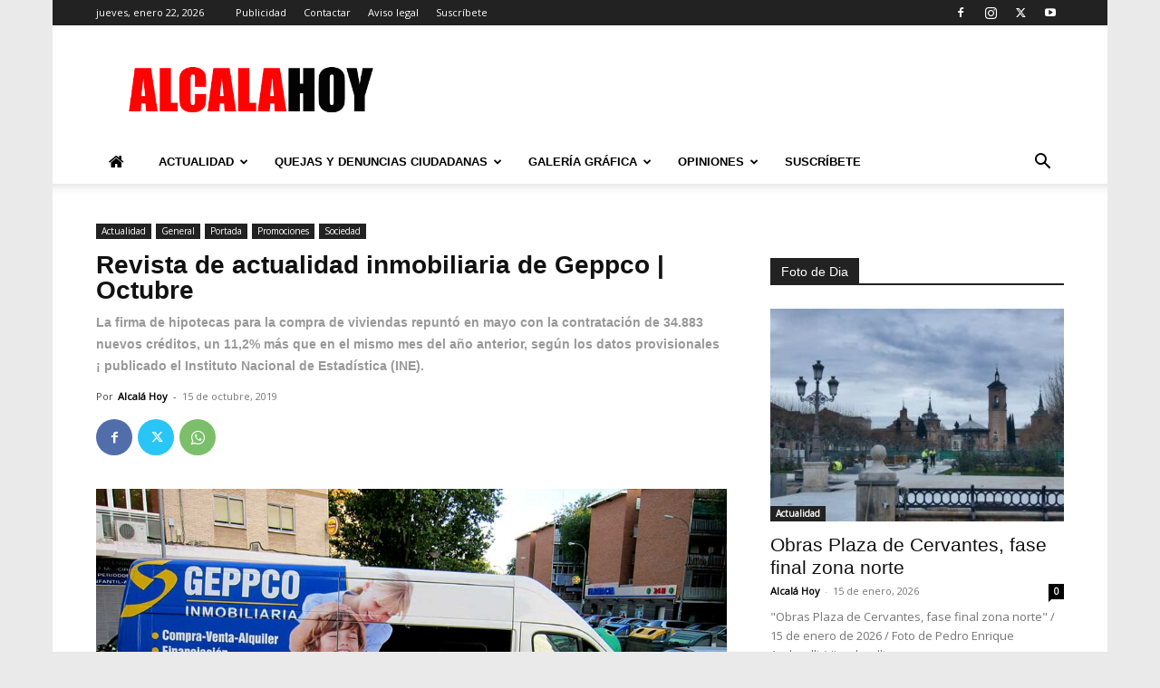

--- FILE ---
content_type: text/html; charset=UTF-8
request_url: https://www.alcalahoy.es/2019/10/15/revista-de-actualidad-inmobiliaria-de-geppco-octubre/
body_size: 58271
content:
<!doctype html >
<!--[if IE 8]>    <html class="ie8" lang="en"> <![endif]-->
<!--[if IE 9]>    <html class="ie9" lang="en"> <![endif]-->
<!--[if gt IE 8]><!--> <html dir="ltr" lang="es" prefix="og: https://ogp.me/ns#"> <!--<![endif]-->
<head><meta charset="UTF-8" /><script>if(navigator.userAgent.match(/MSIE|Internet Explorer/i)||navigator.userAgent.match(/Trident\/7\..*?rv:11/i)){var href=document.location.href;if(!href.match(/[?&]nowprocket/)){if(href.indexOf("?")==-1){if(href.indexOf("#")==-1){document.location.href=href+"?nowprocket=1"}else{document.location.href=href.replace("#","?nowprocket=1#")}}else{if(href.indexOf("#")==-1){document.location.href=href+"&nowprocket=1"}else{document.location.href=href.replace("#","&nowprocket=1#")}}}}</script><script>(()=>{class RocketLazyLoadScripts{constructor(){this.v="2.0.4",this.userEvents=["keydown","keyup","mousedown","mouseup","mousemove","mouseover","mouseout","touchmove","touchstart","touchend","touchcancel","wheel","click","dblclick","input"],this.attributeEvents=["onblur","onclick","oncontextmenu","ondblclick","onfocus","onmousedown","onmouseenter","onmouseleave","onmousemove","onmouseout","onmouseover","onmouseup","onmousewheel","onscroll","onsubmit"]}async t(){this.i(),this.o(),/iP(ad|hone)/.test(navigator.userAgent)&&this.h(),this.u(),this.l(this),this.m(),this.k(this),this.p(this),this._(),await Promise.all([this.R(),this.L()]),this.lastBreath=Date.now(),this.S(this),this.P(),this.D(),this.O(),this.M(),await this.C(this.delayedScripts.normal),await this.C(this.delayedScripts.defer),await this.C(this.delayedScripts.async),await this.T(),await this.F(),await this.j(),await this.A(),window.dispatchEvent(new Event("rocket-allScriptsLoaded")),this.everythingLoaded=!0,this.lastTouchEnd&&await new Promise(t=>setTimeout(t,500-Date.now()+this.lastTouchEnd)),this.I(),this.H(),this.U(),this.W()}i(){this.CSPIssue=sessionStorage.getItem("rocketCSPIssue"),document.addEventListener("securitypolicyviolation",t=>{this.CSPIssue||"script-src-elem"!==t.violatedDirective||"data"!==t.blockedURI||(this.CSPIssue=!0,sessionStorage.setItem("rocketCSPIssue",!0))},{isRocket:!0})}o(){window.addEventListener("pageshow",t=>{this.persisted=t.persisted,this.realWindowLoadedFired=!0},{isRocket:!0}),window.addEventListener("pagehide",()=>{this.onFirstUserAction=null},{isRocket:!0})}h(){let t;function e(e){t=e}window.addEventListener("touchstart",e,{isRocket:!0}),window.addEventListener("touchend",function i(o){o.changedTouches[0]&&t.changedTouches[0]&&Math.abs(o.changedTouches[0].pageX-t.changedTouches[0].pageX)<10&&Math.abs(o.changedTouches[0].pageY-t.changedTouches[0].pageY)<10&&o.timeStamp-t.timeStamp<200&&(window.removeEventListener("touchstart",e,{isRocket:!0}),window.removeEventListener("touchend",i,{isRocket:!0}),"INPUT"===o.target.tagName&&"text"===o.target.type||(o.target.dispatchEvent(new TouchEvent("touchend",{target:o.target,bubbles:!0})),o.target.dispatchEvent(new MouseEvent("mouseover",{target:o.target,bubbles:!0})),o.target.dispatchEvent(new PointerEvent("click",{target:o.target,bubbles:!0,cancelable:!0,detail:1,clientX:o.changedTouches[0].clientX,clientY:o.changedTouches[0].clientY})),event.preventDefault()))},{isRocket:!0})}q(t){this.userActionTriggered||("mousemove"!==t.type||this.firstMousemoveIgnored?"keyup"===t.type||"mouseover"===t.type||"mouseout"===t.type||(this.userActionTriggered=!0,this.onFirstUserAction&&this.onFirstUserAction()):this.firstMousemoveIgnored=!0),"click"===t.type&&t.preventDefault(),t.stopPropagation(),t.stopImmediatePropagation(),"touchstart"===this.lastEvent&&"touchend"===t.type&&(this.lastTouchEnd=Date.now()),"click"===t.type&&(this.lastTouchEnd=0),this.lastEvent=t.type,t.composedPath&&t.composedPath()[0].getRootNode()instanceof ShadowRoot&&(t.rocketTarget=t.composedPath()[0]),this.savedUserEvents.push(t)}u(){this.savedUserEvents=[],this.userEventHandler=this.q.bind(this),this.userEvents.forEach(t=>window.addEventListener(t,this.userEventHandler,{passive:!1,isRocket:!0})),document.addEventListener("visibilitychange",this.userEventHandler,{isRocket:!0})}U(){this.userEvents.forEach(t=>window.removeEventListener(t,this.userEventHandler,{passive:!1,isRocket:!0})),document.removeEventListener("visibilitychange",this.userEventHandler,{isRocket:!0}),this.savedUserEvents.forEach(t=>{(t.rocketTarget||t.target).dispatchEvent(new window[t.constructor.name](t.type,t))})}m(){const t="return false",e=Array.from(this.attributeEvents,t=>"data-rocket-"+t),i="["+this.attributeEvents.join("],[")+"]",o="[data-rocket-"+this.attributeEvents.join("],[data-rocket-")+"]",s=(e,i,o)=>{o&&o!==t&&(e.setAttribute("data-rocket-"+i,o),e["rocket"+i]=new Function("event",o),e.setAttribute(i,t))};new MutationObserver(t=>{for(const n of t)"attributes"===n.type&&(n.attributeName.startsWith("data-rocket-")||this.everythingLoaded?n.attributeName.startsWith("data-rocket-")&&this.everythingLoaded&&this.N(n.target,n.attributeName.substring(12)):s(n.target,n.attributeName,n.target.getAttribute(n.attributeName))),"childList"===n.type&&n.addedNodes.forEach(t=>{if(t.nodeType===Node.ELEMENT_NODE)if(this.everythingLoaded)for(const i of[t,...t.querySelectorAll(o)])for(const t of i.getAttributeNames())e.includes(t)&&this.N(i,t.substring(12));else for(const e of[t,...t.querySelectorAll(i)])for(const t of e.getAttributeNames())this.attributeEvents.includes(t)&&s(e,t,e.getAttribute(t))})}).observe(document,{subtree:!0,childList:!0,attributeFilter:[...this.attributeEvents,...e]})}I(){this.attributeEvents.forEach(t=>{document.querySelectorAll("[data-rocket-"+t+"]").forEach(e=>{this.N(e,t)})})}N(t,e){const i=t.getAttribute("data-rocket-"+e);i&&(t.setAttribute(e,i),t.removeAttribute("data-rocket-"+e))}k(t){Object.defineProperty(HTMLElement.prototype,"onclick",{get(){return this.rocketonclick||null},set(e){this.rocketonclick=e,this.setAttribute(t.everythingLoaded?"onclick":"data-rocket-onclick","this.rocketonclick(event)")}})}S(t){function e(e,i){let o=e[i];e[i]=null,Object.defineProperty(e,i,{get:()=>o,set(s){t.everythingLoaded?o=s:e["rocket"+i]=o=s}})}e(document,"onreadystatechange"),e(window,"onload"),e(window,"onpageshow");try{Object.defineProperty(document,"readyState",{get:()=>t.rocketReadyState,set(e){t.rocketReadyState=e},configurable:!0}),document.readyState="loading"}catch(t){console.log("WPRocket DJE readyState conflict, bypassing")}}l(t){this.originalAddEventListener=EventTarget.prototype.addEventListener,this.originalRemoveEventListener=EventTarget.prototype.removeEventListener,this.savedEventListeners=[],EventTarget.prototype.addEventListener=function(e,i,o){o&&o.isRocket||!t.B(e,this)&&!t.userEvents.includes(e)||t.B(e,this)&&!t.userActionTriggered||e.startsWith("rocket-")||t.everythingLoaded?t.originalAddEventListener.call(this,e,i,o):(t.savedEventListeners.push({target:this,remove:!1,type:e,func:i,options:o}),"mouseenter"!==e&&"mouseleave"!==e||t.originalAddEventListener.call(this,e,t.savedUserEvents.push,o))},EventTarget.prototype.removeEventListener=function(e,i,o){o&&o.isRocket||!t.B(e,this)&&!t.userEvents.includes(e)||t.B(e,this)&&!t.userActionTriggered||e.startsWith("rocket-")||t.everythingLoaded?t.originalRemoveEventListener.call(this,e,i,o):t.savedEventListeners.push({target:this,remove:!0,type:e,func:i,options:o})}}J(t,e){this.savedEventListeners=this.savedEventListeners.filter(i=>{let o=i.type,s=i.target||window;return e!==o||t!==s||(this.B(o,s)&&(i.type="rocket-"+o),this.$(i),!1)})}H(){EventTarget.prototype.addEventListener=this.originalAddEventListener,EventTarget.prototype.removeEventListener=this.originalRemoveEventListener,this.savedEventListeners.forEach(t=>this.$(t))}$(t){t.remove?this.originalRemoveEventListener.call(t.target,t.type,t.func,t.options):this.originalAddEventListener.call(t.target,t.type,t.func,t.options)}p(t){let e;function i(e){return t.everythingLoaded?e:e.split(" ").map(t=>"load"===t||t.startsWith("load.")?"rocket-jquery-load":t).join(" ")}function o(o){function s(e){const s=o.fn[e];o.fn[e]=o.fn.init.prototype[e]=function(){return this[0]===window&&t.userActionTriggered&&("string"==typeof arguments[0]||arguments[0]instanceof String?arguments[0]=i(arguments[0]):"object"==typeof arguments[0]&&Object.keys(arguments[0]).forEach(t=>{const e=arguments[0][t];delete arguments[0][t],arguments[0][i(t)]=e})),s.apply(this,arguments),this}}if(o&&o.fn&&!t.allJQueries.includes(o)){const e={DOMContentLoaded:[],"rocket-DOMContentLoaded":[]};for(const t in e)document.addEventListener(t,()=>{e[t].forEach(t=>t())},{isRocket:!0});o.fn.ready=o.fn.init.prototype.ready=function(i){function s(){parseInt(o.fn.jquery)>2?setTimeout(()=>i.bind(document)(o)):i.bind(document)(o)}return"function"==typeof i&&(t.realDomReadyFired?!t.userActionTriggered||t.fauxDomReadyFired?s():e["rocket-DOMContentLoaded"].push(s):e.DOMContentLoaded.push(s)),o([])},s("on"),s("one"),s("off"),t.allJQueries.push(o)}e=o}t.allJQueries=[],o(window.jQuery),Object.defineProperty(window,"jQuery",{get:()=>e,set(t){o(t)}})}P(){const t=new Map;document.write=document.writeln=function(e){const i=document.currentScript,o=document.createRange(),s=i.parentElement;let n=t.get(i);void 0===n&&(n=i.nextSibling,t.set(i,n));const c=document.createDocumentFragment();o.setStart(c,0),c.appendChild(o.createContextualFragment(e)),s.insertBefore(c,n)}}async R(){return new Promise(t=>{this.userActionTriggered?t():this.onFirstUserAction=t})}async L(){return new Promise(t=>{document.addEventListener("DOMContentLoaded",()=>{this.realDomReadyFired=!0,t()},{isRocket:!0})})}async j(){return this.realWindowLoadedFired?Promise.resolve():new Promise(t=>{window.addEventListener("load",t,{isRocket:!0})})}M(){this.pendingScripts=[];this.scriptsMutationObserver=new MutationObserver(t=>{for(const e of t)e.addedNodes.forEach(t=>{"SCRIPT"!==t.tagName||t.noModule||t.isWPRocket||this.pendingScripts.push({script:t,promise:new Promise(e=>{const i=()=>{const i=this.pendingScripts.findIndex(e=>e.script===t);i>=0&&this.pendingScripts.splice(i,1),e()};t.addEventListener("load",i,{isRocket:!0}),t.addEventListener("error",i,{isRocket:!0}),setTimeout(i,1e3)})})})}),this.scriptsMutationObserver.observe(document,{childList:!0,subtree:!0})}async F(){await this.X(),this.pendingScripts.length?(await this.pendingScripts[0].promise,await this.F()):this.scriptsMutationObserver.disconnect()}D(){this.delayedScripts={normal:[],async:[],defer:[]},document.querySelectorAll("script[type$=rocketlazyloadscript]").forEach(t=>{t.hasAttribute("data-rocket-src")?t.hasAttribute("async")&&!1!==t.async?this.delayedScripts.async.push(t):t.hasAttribute("defer")&&!1!==t.defer||"module"===t.getAttribute("data-rocket-type")?this.delayedScripts.defer.push(t):this.delayedScripts.normal.push(t):this.delayedScripts.normal.push(t)})}async _(){await this.L();let t=[];document.querySelectorAll("script[type$=rocketlazyloadscript][data-rocket-src]").forEach(e=>{let i=e.getAttribute("data-rocket-src");if(i&&!i.startsWith("data:")){i.startsWith("//")&&(i=location.protocol+i);try{const o=new URL(i).origin;o!==location.origin&&t.push({src:o,crossOrigin:e.crossOrigin||"module"===e.getAttribute("data-rocket-type")})}catch(t){}}}),t=[...new Map(t.map(t=>[JSON.stringify(t),t])).values()],this.Y(t,"preconnect")}async G(t){if(await this.K(),!0!==t.noModule||!("noModule"in HTMLScriptElement.prototype))return new Promise(e=>{let i;function o(){(i||t).setAttribute("data-rocket-status","executed"),e()}try{if(navigator.userAgent.includes("Firefox/")||""===navigator.vendor||this.CSPIssue)i=document.createElement("script"),[...t.attributes].forEach(t=>{let e=t.nodeName;"type"!==e&&("data-rocket-type"===e&&(e="type"),"data-rocket-src"===e&&(e="src"),i.setAttribute(e,t.nodeValue))}),t.text&&(i.text=t.text),t.nonce&&(i.nonce=t.nonce),i.hasAttribute("src")?(i.addEventListener("load",o,{isRocket:!0}),i.addEventListener("error",()=>{i.setAttribute("data-rocket-status","failed-network"),e()},{isRocket:!0}),setTimeout(()=>{i.isConnected||e()},1)):(i.text=t.text,o()),i.isWPRocket=!0,t.parentNode.replaceChild(i,t);else{const i=t.getAttribute("data-rocket-type"),s=t.getAttribute("data-rocket-src");i?(t.type=i,t.removeAttribute("data-rocket-type")):t.removeAttribute("type"),t.addEventListener("load",o,{isRocket:!0}),t.addEventListener("error",i=>{this.CSPIssue&&i.target.src.startsWith("data:")?(console.log("WPRocket: CSP fallback activated"),t.removeAttribute("src"),this.G(t).then(e)):(t.setAttribute("data-rocket-status","failed-network"),e())},{isRocket:!0}),s?(t.fetchPriority="high",t.removeAttribute("data-rocket-src"),t.src=s):t.src="data:text/javascript;base64,"+window.btoa(unescape(encodeURIComponent(t.text)))}}catch(i){t.setAttribute("data-rocket-status","failed-transform"),e()}});t.setAttribute("data-rocket-status","skipped")}async C(t){const e=t.shift();return e?(e.isConnected&&await this.G(e),this.C(t)):Promise.resolve()}O(){this.Y([...this.delayedScripts.normal,...this.delayedScripts.defer,...this.delayedScripts.async],"preload")}Y(t,e){this.trash=this.trash||[];let i=!0;var o=document.createDocumentFragment();t.forEach(t=>{const s=t.getAttribute&&t.getAttribute("data-rocket-src")||t.src;if(s&&!s.startsWith("data:")){const n=document.createElement("link");n.href=s,n.rel=e,"preconnect"!==e&&(n.as="script",n.fetchPriority=i?"high":"low"),t.getAttribute&&"module"===t.getAttribute("data-rocket-type")&&(n.crossOrigin=!0),t.crossOrigin&&(n.crossOrigin=t.crossOrigin),t.integrity&&(n.integrity=t.integrity),t.nonce&&(n.nonce=t.nonce),o.appendChild(n),this.trash.push(n),i=!1}}),document.head.appendChild(o)}W(){this.trash.forEach(t=>t.remove())}async T(){try{document.readyState="interactive"}catch(t){}this.fauxDomReadyFired=!0;try{await this.K(),this.J(document,"readystatechange"),document.dispatchEvent(new Event("rocket-readystatechange")),await this.K(),document.rocketonreadystatechange&&document.rocketonreadystatechange(),await this.K(),this.J(document,"DOMContentLoaded"),document.dispatchEvent(new Event("rocket-DOMContentLoaded")),await this.K(),this.J(window,"DOMContentLoaded"),window.dispatchEvent(new Event("rocket-DOMContentLoaded"))}catch(t){console.error(t)}}async A(){try{document.readyState="complete"}catch(t){}try{await this.K(),this.J(document,"readystatechange"),document.dispatchEvent(new Event("rocket-readystatechange")),await this.K(),document.rocketonreadystatechange&&document.rocketonreadystatechange(),await this.K(),this.J(window,"load"),window.dispatchEvent(new Event("rocket-load")),await this.K(),window.rocketonload&&window.rocketonload(),await this.K(),this.allJQueries.forEach(t=>t(window).trigger("rocket-jquery-load")),await this.K(),this.J(window,"pageshow");const t=new Event("rocket-pageshow");t.persisted=this.persisted,window.dispatchEvent(t),await this.K(),window.rocketonpageshow&&window.rocketonpageshow({persisted:this.persisted})}catch(t){console.error(t)}}async K(){Date.now()-this.lastBreath>45&&(await this.X(),this.lastBreath=Date.now())}async X(){return document.hidden?new Promise(t=>setTimeout(t)):new Promise(t=>requestAnimationFrame(t))}B(t,e){return e===document&&"readystatechange"===t||(e===document&&"DOMContentLoaded"===t||(e===window&&"DOMContentLoaded"===t||(e===window&&"load"===t||e===window&&"pageshow"===t)))}static run(){(new RocketLazyLoadScripts).t()}}RocketLazyLoadScripts.run()})();</script>
    <title>Revista de actualidad inmobiliaria de Geppco | Octubre | Alcalá Hoy</title>
    
    <meta name="viewport" content="width=device-width, initial-scale=1.0">
    <link rel="pingback" href="https://www.alcalahoy.es/wp/xmlrpc.php" />
    
		<!-- All in One SEO 4.9.2 - aioseo.com -->
	<meta name="description" content="Editorial | Cómo se tributan las operaciones inmobiliarias en España Uno de los aspectos más importantes de cualquier inversión inmobiliaria es el retorno que esa misma inversión va a procurar al inversor, por eso la gestión de los activos se ha ido profesionalizando a lo largo de los años dando lugar a la entrada en" />
	<meta name="robots" content="max-image-preview:large" />
	<meta name="author" content="Alcalá Hoy"/>
	<meta name="google-site-verification" content="lNfacIDVIageIjwiOCr5Yxzx0Jlu8PMhe14b3DRvPiQ" />
	<link rel="canonical" href="https://www.alcalahoy.es/2019/10/15/revista-de-actualidad-inmobiliaria-de-geppco-octubre/" />
	<meta name="generator" content="All in One SEO (AIOSEO) 4.9.2" />
		<meta property="og:locale" content="es_ES" />
		<meta property="og:site_name" content="Alcalá Hoy" />
		<meta property="og:type" content="article" />
		<meta property="og:title" content="Revista de actualidad inmobiliaria de Geppco | Octubre | Alcalá Hoy" />
		<meta property="og:description" content="Editorial | Cómo se tributan las operaciones inmobiliarias en España Uno de los aspectos más importantes de cualquier inversión inmobiliaria es el retorno que esa misma inversión va a procurar al inversor, por eso la gestión de los activos se ha ido profesionalizando a lo largo de los años dando lugar a la entrada en" />
		<meta property="og:url" content="https://www.alcalahoy.es/2019/10/15/revista-de-actualidad-inmobiliaria-de-geppco-octubre/" />
		<meta property="og:image" content="https://alcalahoy.b-cdn.net/wp/wp-content/uploads/2019/10/redim-noticia-904.png" />
		<meta property="og:image:secure_url" content="https://alcalahoy.b-cdn.net/wp/wp-content/uploads/2019/10/redim-noticia-904.png" />
		<meta property="og:image:width" content="500" />
		<meta property="og:image:height" content="375" />
		<meta property="article:published_time" content="2019-10-15T06:49:38+00:00" />
		<meta property="article:modified_time" content="2019-10-15T07:01:30+00:00" />
		<meta name="twitter:card" content="summary_large_image" />
		<meta name="twitter:site" content="@AlcalaHoy1" />
		<meta name="twitter:title" content="Revista de actualidad inmobiliaria de Geppco | Octubre | Alcalá Hoy" />
		<meta name="twitter:description" content="Editorial | Cómo se tributan las operaciones inmobiliarias en España Uno de los aspectos más importantes de cualquier inversión inmobiliaria es el retorno que esa misma inversión va a procurar al inversor, por eso la gestión de los activos se ha ido profesionalizando a lo largo de los años dando lugar a la entrada en" />
		<meta name="twitter:creator" content="@AlcalaHoy1" />
		<meta name="twitter:image" content="https://alcalahoy.b-cdn.net/wp/wp-content/uploads/2019/10/redim-noticia-904.png" />
		<script type="application/ld+json" class="aioseo-schema">
			{"@context":"https:\/\/schema.org","@graph":[{"@type":"Article","@id":"https:\/\/www.alcalahoy.es\/2019\/10\/15\/revista-de-actualidad-inmobiliaria-de-geppco-octubre\/#article","name":"Revista de actualidad inmobiliaria de Geppco | Octubre | Alcal\u00e1 Hoy","headline":"Revista de actualidad  inmobiliaria de Geppco | Octubre","author":{"@id":"https:\/\/www.alcalahoy.es\/author\/alcala-hoy\/#author"},"publisher":{"@id":"https:\/\/www.alcalahoy.es\/#person"},"image":{"@type":"ImageObject","url":"https:\/\/www.alcalahoy.es\/wp\/wp-content\/uploads\/2019\/08\/furgo.jpg","width":960,"height":607},"datePublished":"2019-10-15T08:49:38+02:00","dateModified":"2019-10-15T09:01:30+02:00","inLanguage":"es-ES","mainEntityOfPage":{"@id":"https:\/\/www.alcalahoy.es\/2019\/10\/15\/revista-de-actualidad-inmobiliaria-de-geppco-octubre\/#webpage"},"isPartOf":{"@id":"https:\/\/www.alcalahoy.es\/2019\/10\/15\/revista-de-actualidad-inmobiliaria-de-geppco-octubre\/#webpage"},"articleSection":"Actualidad, General, Portada, Promociones, Sociedad"},{"@type":"BreadcrumbList","@id":"https:\/\/www.alcalahoy.es\/2019\/10\/15\/revista-de-actualidad-inmobiliaria-de-geppco-octubre\/#breadcrumblist","itemListElement":[{"@type":"ListItem","@id":"https:\/\/www.alcalahoy.es#listItem","position":1,"name":"Home","item":"https:\/\/www.alcalahoy.es","nextItem":{"@type":"ListItem","@id":"https:\/\/www.alcalahoy.es\/categoria\/actualidad\/#listItem","name":"Actualidad"}},{"@type":"ListItem","@id":"https:\/\/www.alcalahoy.es\/categoria\/actualidad\/#listItem","position":2,"name":"Actualidad","item":"https:\/\/www.alcalahoy.es\/categoria\/actualidad\/","nextItem":{"@type":"ListItem","@id":"https:\/\/www.alcalahoy.es\/categoria\/actualidad\/sociedad\/#listItem","name":"Sociedad"},"previousItem":{"@type":"ListItem","@id":"https:\/\/www.alcalahoy.es#listItem","name":"Home"}},{"@type":"ListItem","@id":"https:\/\/www.alcalahoy.es\/categoria\/actualidad\/sociedad\/#listItem","position":3,"name":"Sociedad","item":"https:\/\/www.alcalahoy.es\/categoria\/actualidad\/sociedad\/","nextItem":{"@type":"ListItem","@id":"https:\/\/www.alcalahoy.es\/2019\/10\/15\/revista-de-actualidad-inmobiliaria-de-geppco-octubre\/#listItem","name":"Revista de actualidad  inmobiliaria de Geppco | Octubre"},"previousItem":{"@type":"ListItem","@id":"https:\/\/www.alcalahoy.es\/categoria\/actualidad\/#listItem","name":"Actualidad"}},{"@type":"ListItem","@id":"https:\/\/www.alcalahoy.es\/2019\/10\/15\/revista-de-actualidad-inmobiliaria-de-geppco-octubre\/#listItem","position":4,"name":"Revista de actualidad  inmobiliaria de Geppco | Octubre","previousItem":{"@type":"ListItem","@id":"https:\/\/www.alcalahoy.es\/categoria\/actualidad\/sociedad\/#listItem","name":"Sociedad"}}]},{"@type":"Person","@id":"https:\/\/www.alcalahoy.es\/#person","name":"Alcal\u00e1 Hoy","image":{"@type":"ImageObject","@id":"https:\/\/www.alcalahoy.es\/2019\/10\/15\/revista-de-actualidad-inmobiliaria-de-geppco-octubre\/#personImage","url":"https:\/\/secure.gravatar.com\/avatar\/0397ec6e2b18a91ee8f91bb6385c068a656ed487a446717596c479c7d17caf41?s=96&d=mm&r=g","width":96,"height":96,"caption":"Alcal\u00e1 Hoy"}},{"@type":"Person","@id":"https:\/\/www.alcalahoy.es\/author\/alcala-hoy\/#author","url":"https:\/\/www.alcalahoy.es\/author\/alcala-hoy\/","name":"Alcal\u00e1 Hoy","image":{"@type":"ImageObject","@id":"https:\/\/www.alcalahoy.es\/2019\/10\/15\/revista-de-actualidad-inmobiliaria-de-geppco-octubre\/#authorImage","url":"https:\/\/secure.gravatar.com\/avatar\/0397ec6e2b18a91ee8f91bb6385c068a656ed487a446717596c479c7d17caf41?s=96&d=mm&r=g","width":96,"height":96,"caption":"Alcal\u00e1 Hoy"}},{"@type":"WebPage","@id":"https:\/\/www.alcalahoy.es\/2019\/10\/15\/revista-de-actualidad-inmobiliaria-de-geppco-octubre\/#webpage","url":"https:\/\/www.alcalahoy.es\/2019\/10\/15\/revista-de-actualidad-inmobiliaria-de-geppco-octubre\/","name":"Revista de actualidad inmobiliaria de Geppco | Octubre | Alcal\u00e1 Hoy","description":"Editorial | C\u00f3mo se tributan las operaciones inmobiliarias en Espa\u00f1a Uno de los aspectos m\u00e1s importantes de cualquier inversi\u00f3n inmobiliaria es el retorno que esa misma inversi\u00f3n va a procurar al inversor, por eso la gesti\u00f3n de los activos se ha ido profesionalizando a lo largo de los a\u00f1os dando lugar a la entrada en","inLanguage":"es-ES","isPartOf":{"@id":"https:\/\/www.alcalahoy.es\/#website"},"breadcrumb":{"@id":"https:\/\/www.alcalahoy.es\/2019\/10\/15\/revista-de-actualidad-inmobiliaria-de-geppco-octubre\/#breadcrumblist"},"author":{"@id":"https:\/\/www.alcalahoy.es\/author\/alcala-hoy\/#author"},"creator":{"@id":"https:\/\/www.alcalahoy.es\/author\/alcala-hoy\/#author"},"image":{"@type":"ImageObject","url":"https:\/\/www.alcalahoy.es\/wp\/wp-content\/uploads\/2019\/08\/furgo.jpg","@id":"https:\/\/www.alcalahoy.es\/2019\/10\/15\/revista-de-actualidad-inmobiliaria-de-geppco-octubre\/#mainImage","width":960,"height":607},"primaryImageOfPage":{"@id":"https:\/\/www.alcalahoy.es\/2019\/10\/15\/revista-de-actualidad-inmobiliaria-de-geppco-octubre\/#mainImage"},"datePublished":"2019-10-15T08:49:38+02:00","dateModified":"2019-10-15T09:01:30+02:00"},{"@type":"WebSite","@id":"https:\/\/www.alcalahoy.es\/#website","url":"https:\/\/www.alcalahoy.es\/","name":"Alcal\u00e1 Hoy","description":"Informaci\u00f3n de la Ciudad de Alcal\u00e1 de Henares","inLanguage":"es-ES","publisher":{"@id":"https:\/\/www.alcalahoy.es\/#person"}}]}
		</script>
		<!-- All in One SEO -->

<link rel="icon" type="image/png" href="https://alcalahoy.b-cdn.net/wp/wp-content/uploads/2015/08/favicon-96x96.png"><link rel='dns-prefetch' href='//fonts.googleapis.com' />
<link rel='dns-prefetch' href='//alcalahoy.b-cdn.net' />
<link href='https://alcalahoy.b-cdn.net' rel='preconnect' />
<link rel="alternate" type="application/rss+xml" title="Alcalá Hoy &raquo; Feed" href="https://www.alcalahoy.es/feed/" />
<link rel="alternate" type="application/rss+xml" title="Alcalá Hoy &raquo; Feed de los comentarios" href="https://www.alcalahoy.es/comments/feed/" />
<link rel="alternate" type="application/rss+xml" title="Alcalá Hoy &raquo; Comentario Revista de actualidad  inmobiliaria de Geppco | Octubre del feed" href="https://www.alcalahoy.es/2019/10/15/revista-de-actualidad-inmobiliaria-de-geppco-octubre/feed/" />
<link rel="alternate" title="oEmbed (JSON)" type="application/json+oembed" href="https://www.alcalahoy.es/wp-json/oembed/1.0/embed?url=https%3A%2F%2Fwww.alcalahoy.es%2F2019%2F10%2F15%2Frevista-de-actualidad-inmobiliaria-de-geppco-octubre%2F" />
<link rel="alternate" title="oEmbed (XML)" type="text/xml+oembed" href="https://www.alcalahoy.es/wp-json/oembed/1.0/embed?url=https%3A%2F%2Fwww.alcalahoy.es%2F2019%2F10%2F15%2Frevista-de-actualidad-inmobiliaria-de-geppco-octubre%2F&#038;format=xml" />
<!-- www.alcalahoy.es is managing ads with Advanced Ads 2.0.16 – https://wpadvancedads.com/ --><!--noptimize--><script id="alcala-ready">
			window.advanced_ads_ready=function(e,a){a=a||"complete";var d=function(e){return"interactive"===a?"loading"!==e:"complete"===e};d(document.readyState)?e():document.addEventListener("readystatechange",(function(a){d(a.target.readyState)&&e()}),{once:"interactive"===a})},window.advanced_ads_ready_queue=window.advanced_ads_ready_queue||[];		</script>
		<!--/noptimize--><style id='wp-img-auto-sizes-contain-inline-css' type='text/css'>
img:is([sizes=auto i],[sizes^="auto," i]){contain-intrinsic-size:3000px 1500px}
/*# sourceURL=wp-img-auto-sizes-contain-inline-css */
</style>
<link data-minify="1" rel='stylesheet' id='smuzsf-facebook-css' href='https://alcalahoy.b-cdn.net/wp/wp-content/cache/min/1/wp/wp-content/plugins/add-facebook/public/css/font-awesome.min.css?ver=1766397257' type='text/css' media='all' />
<style id='wp-emoji-styles-inline-css' type='text/css'>

	img.wp-smiley, img.emoji {
		display: inline !important;
		border: none !important;
		box-shadow: none !important;
		height: 1em !important;
		width: 1em !important;
		margin: 0 0.07em !important;
		vertical-align: -0.1em !important;
		background: none !important;
		padding: 0 !important;
	}
/*# sourceURL=wp-emoji-styles-inline-css */
</style>
<style id='wp-block-library-inline-css' type='text/css'>
:root{--wp-block-synced-color:#7a00df;--wp-block-synced-color--rgb:122,0,223;--wp-bound-block-color:var(--wp-block-synced-color);--wp-editor-canvas-background:#ddd;--wp-admin-theme-color:#007cba;--wp-admin-theme-color--rgb:0,124,186;--wp-admin-theme-color-darker-10:#006ba1;--wp-admin-theme-color-darker-10--rgb:0,107,160.5;--wp-admin-theme-color-darker-20:#005a87;--wp-admin-theme-color-darker-20--rgb:0,90,135;--wp-admin-border-width-focus:2px}@media (min-resolution:192dpi){:root{--wp-admin-border-width-focus:1.5px}}.wp-element-button{cursor:pointer}:root .has-very-light-gray-background-color{background-color:#eee}:root .has-very-dark-gray-background-color{background-color:#313131}:root .has-very-light-gray-color{color:#eee}:root .has-very-dark-gray-color{color:#313131}:root .has-vivid-green-cyan-to-vivid-cyan-blue-gradient-background{background:linear-gradient(135deg,#00d084,#0693e3)}:root .has-purple-crush-gradient-background{background:linear-gradient(135deg,#34e2e4,#4721fb 50%,#ab1dfe)}:root .has-hazy-dawn-gradient-background{background:linear-gradient(135deg,#faaca8,#dad0ec)}:root .has-subdued-olive-gradient-background{background:linear-gradient(135deg,#fafae1,#67a671)}:root .has-atomic-cream-gradient-background{background:linear-gradient(135deg,#fdd79a,#004a59)}:root .has-nightshade-gradient-background{background:linear-gradient(135deg,#330968,#31cdcf)}:root .has-midnight-gradient-background{background:linear-gradient(135deg,#020381,#2874fc)}:root{--wp--preset--font-size--normal:16px;--wp--preset--font-size--huge:42px}.has-regular-font-size{font-size:1em}.has-larger-font-size{font-size:2.625em}.has-normal-font-size{font-size:var(--wp--preset--font-size--normal)}.has-huge-font-size{font-size:var(--wp--preset--font-size--huge)}.has-text-align-center{text-align:center}.has-text-align-left{text-align:left}.has-text-align-right{text-align:right}.has-fit-text{white-space:nowrap!important}#end-resizable-editor-section{display:none}.aligncenter{clear:both}.items-justified-left{justify-content:flex-start}.items-justified-center{justify-content:center}.items-justified-right{justify-content:flex-end}.items-justified-space-between{justify-content:space-between}.screen-reader-text{border:0;clip-path:inset(50%);height:1px;margin:-1px;overflow:hidden;padding:0;position:absolute;width:1px;word-wrap:normal!important}.screen-reader-text:focus{background-color:#ddd;clip-path:none;color:#444;display:block;font-size:1em;height:auto;left:5px;line-height:normal;padding:15px 23px 14px;text-decoration:none;top:5px;width:auto;z-index:100000}html :where(.has-border-color){border-style:solid}html :where([style*=border-top-color]){border-top-style:solid}html :where([style*=border-right-color]){border-right-style:solid}html :where([style*=border-bottom-color]){border-bottom-style:solid}html :where([style*=border-left-color]){border-left-style:solid}html :where([style*=border-width]){border-style:solid}html :where([style*=border-top-width]){border-top-style:solid}html :where([style*=border-right-width]){border-right-style:solid}html :where([style*=border-bottom-width]){border-bottom-style:solid}html :where([style*=border-left-width]){border-left-style:solid}html :where(img[class*=wp-image-]){height:auto;max-width:100%}:where(figure){margin:0 0 1em}html :where(.is-position-sticky){--wp-admin--admin-bar--position-offset:var(--wp-admin--admin-bar--height,0px)}@media screen and (max-width:600px){html :where(.is-position-sticky){--wp-admin--admin-bar--position-offset:0px}}

/*# sourceURL=wp-block-library-inline-css */
</style><style id='global-styles-inline-css' type='text/css'>
:root{--wp--preset--aspect-ratio--square: 1;--wp--preset--aspect-ratio--4-3: 4/3;--wp--preset--aspect-ratio--3-4: 3/4;--wp--preset--aspect-ratio--3-2: 3/2;--wp--preset--aspect-ratio--2-3: 2/3;--wp--preset--aspect-ratio--16-9: 16/9;--wp--preset--aspect-ratio--9-16: 9/16;--wp--preset--color--black: #000000;--wp--preset--color--cyan-bluish-gray: #abb8c3;--wp--preset--color--white: #ffffff;--wp--preset--color--pale-pink: #f78da7;--wp--preset--color--vivid-red: #cf2e2e;--wp--preset--color--luminous-vivid-orange: #ff6900;--wp--preset--color--luminous-vivid-amber: #fcb900;--wp--preset--color--light-green-cyan: #7bdcb5;--wp--preset--color--vivid-green-cyan: #00d084;--wp--preset--color--pale-cyan-blue: #8ed1fc;--wp--preset--color--vivid-cyan-blue: #0693e3;--wp--preset--color--vivid-purple: #9b51e0;--wp--preset--gradient--vivid-cyan-blue-to-vivid-purple: linear-gradient(135deg,rgb(6,147,227) 0%,rgb(155,81,224) 100%);--wp--preset--gradient--light-green-cyan-to-vivid-green-cyan: linear-gradient(135deg,rgb(122,220,180) 0%,rgb(0,208,130) 100%);--wp--preset--gradient--luminous-vivid-amber-to-luminous-vivid-orange: linear-gradient(135deg,rgb(252,185,0) 0%,rgb(255,105,0) 100%);--wp--preset--gradient--luminous-vivid-orange-to-vivid-red: linear-gradient(135deg,rgb(255,105,0) 0%,rgb(207,46,46) 100%);--wp--preset--gradient--very-light-gray-to-cyan-bluish-gray: linear-gradient(135deg,rgb(238,238,238) 0%,rgb(169,184,195) 100%);--wp--preset--gradient--cool-to-warm-spectrum: linear-gradient(135deg,rgb(74,234,220) 0%,rgb(151,120,209) 20%,rgb(207,42,186) 40%,rgb(238,44,130) 60%,rgb(251,105,98) 80%,rgb(254,248,76) 100%);--wp--preset--gradient--blush-light-purple: linear-gradient(135deg,rgb(255,206,236) 0%,rgb(152,150,240) 100%);--wp--preset--gradient--blush-bordeaux: linear-gradient(135deg,rgb(254,205,165) 0%,rgb(254,45,45) 50%,rgb(107,0,62) 100%);--wp--preset--gradient--luminous-dusk: linear-gradient(135deg,rgb(255,203,112) 0%,rgb(199,81,192) 50%,rgb(65,88,208) 100%);--wp--preset--gradient--pale-ocean: linear-gradient(135deg,rgb(255,245,203) 0%,rgb(182,227,212) 50%,rgb(51,167,181) 100%);--wp--preset--gradient--electric-grass: linear-gradient(135deg,rgb(202,248,128) 0%,rgb(113,206,126) 100%);--wp--preset--gradient--midnight: linear-gradient(135deg,rgb(2,3,129) 0%,rgb(40,116,252) 100%);--wp--preset--font-size--small: 11px;--wp--preset--font-size--medium: 20px;--wp--preset--font-size--large: 32px;--wp--preset--font-size--x-large: 42px;--wp--preset--font-size--regular: 15px;--wp--preset--font-size--larger: 50px;--wp--preset--spacing--20: 0.44rem;--wp--preset--spacing--30: 0.67rem;--wp--preset--spacing--40: 1rem;--wp--preset--spacing--50: 1.5rem;--wp--preset--spacing--60: 2.25rem;--wp--preset--spacing--70: 3.38rem;--wp--preset--spacing--80: 5.06rem;--wp--preset--shadow--natural: 6px 6px 9px rgba(0, 0, 0, 0.2);--wp--preset--shadow--deep: 12px 12px 50px rgba(0, 0, 0, 0.4);--wp--preset--shadow--sharp: 6px 6px 0px rgba(0, 0, 0, 0.2);--wp--preset--shadow--outlined: 6px 6px 0px -3px rgb(255, 255, 255), 6px 6px rgb(0, 0, 0);--wp--preset--shadow--crisp: 6px 6px 0px rgb(0, 0, 0);}:where(.is-layout-flex){gap: 0.5em;}:where(.is-layout-grid){gap: 0.5em;}body .is-layout-flex{display: flex;}.is-layout-flex{flex-wrap: wrap;align-items: center;}.is-layout-flex > :is(*, div){margin: 0;}body .is-layout-grid{display: grid;}.is-layout-grid > :is(*, div){margin: 0;}:where(.wp-block-columns.is-layout-flex){gap: 2em;}:where(.wp-block-columns.is-layout-grid){gap: 2em;}:where(.wp-block-post-template.is-layout-flex){gap: 1.25em;}:where(.wp-block-post-template.is-layout-grid){gap: 1.25em;}.has-black-color{color: var(--wp--preset--color--black) !important;}.has-cyan-bluish-gray-color{color: var(--wp--preset--color--cyan-bluish-gray) !important;}.has-white-color{color: var(--wp--preset--color--white) !important;}.has-pale-pink-color{color: var(--wp--preset--color--pale-pink) !important;}.has-vivid-red-color{color: var(--wp--preset--color--vivid-red) !important;}.has-luminous-vivid-orange-color{color: var(--wp--preset--color--luminous-vivid-orange) !important;}.has-luminous-vivid-amber-color{color: var(--wp--preset--color--luminous-vivid-amber) !important;}.has-light-green-cyan-color{color: var(--wp--preset--color--light-green-cyan) !important;}.has-vivid-green-cyan-color{color: var(--wp--preset--color--vivid-green-cyan) !important;}.has-pale-cyan-blue-color{color: var(--wp--preset--color--pale-cyan-blue) !important;}.has-vivid-cyan-blue-color{color: var(--wp--preset--color--vivid-cyan-blue) !important;}.has-vivid-purple-color{color: var(--wp--preset--color--vivid-purple) !important;}.has-black-background-color{background-color: var(--wp--preset--color--black) !important;}.has-cyan-bluish-gray-background-color{background-color: var(--wp--preset--color--cyan-bluish-gray) !important;}.has-white-background-color{background-color: var(--wp--preset--color--white) !important;}.has-pale-pink-background-color{background-color: var(--wp--preset--color--pale-pink) !important;}.has-vivid-red-background-color{background-color: var(--wp--preset--color--vivid-red) !important;}.has-luminous-vivid-orange-background-color{background-color: var(--wp--preset--color--luminous-vivid-orange) !important;}.has-luminous-vivid-amber-background-color{background-color: var(--wp--preset--color--luminous-vivid-amber) !important;}.has-light-green-cyan-background-color{background-color: var(--wp--preset--color--light-green-cyan) !important;}.has-vivid-green-cyan-background-color{background-color: var(--wp--preset--color--vivid-green-cyan) !important;}.has-pale-cyan-blue-background-color{background-color: var(--wp--preset--color--pale-cyan-blue) !important;}.has-vivid-cyan-blue-background-color{background-color: var(--wp--preset--color--vivid-cyan-blue) !important;}.has-vivid-purple-background-color{background-color: var(--wp--preset--color--vivid-purple) !important;}.has-black-border-color{border-color: var(--wp--preset--color--black) !important;}.has-cyan-bluish-gray-border-color{border-color: var(--wp--preset--color--cyan-bluish-gray) !important;}.has-white-border-color{border-color: var(--wp--preset--color--white) !important;}.has-pale-pink-border-color{border-color: var(--wp--preset--color--pale-pink) !important;}.has-vivid-red-border-color{border-color: var(--wp--preset--color--vivid-red) !important;}.has-luminous-vivid-orange-border-color{border-color: var(--wp--preset--color--luminous-vivid-orange) !important;}.has-luminous-vivid-amber-border-color{border-color: var(--wp--preset--color--luminous-vivid-amber) !important;}.has-light-green-cyan-border-color{border-color: var(--wp--preset--color--light-green-cyan) !important;}.has-vivid-green-cyan-border-color{border-color: var(--wp--preset--color--vivid-green-cyan) !important;}.has-pale-cyan-blue-border-color{border-color: var(--wp--preset--color--pale-cyan-blue) !important;}.has-vivid-cyan-blue-border-color{border-color: var(--wp--preset--color--vivid-cyan-blue) !important;}.has-vivid-purple-border-color{border-color: var(--wp--preset--color--vivid-purple) !important;}.has-vivid-cyan-blue-to-vivid-purple-gradient-background{background: var(--wp--preset--gradient--vivid-cyan-blue-to-vivid-purple) !important;}.has-light-green-cyan-to-vivid-green-cyan-gradient-background{background: var(--wp--preset--gradient--light-green-cyan-to-vivid-green-cyan) !important;}.has-luminous-vivid-amber-to-luminous-vivid-orange-gradient-background{background: var(--wp--preset--gradient--luminous-vivid-amber-to-luminous-vivid-orange) !important;}.has-luminous-vivid-orange-to-vivid-red-gradient-background{background: var(--wp--preset--gradient--luminous-vivid-orange-to-vivid-red) !important;}.has-very-light-gray-to-cyan-bluish-gray-gradient-background{background: var(--wp--preset--gradient--very-light-gray-to-cyan-bluish-gray) !important;}.has-cool-to-warm-spectrum-gradient-background{background: var(--wp--preset--gradient--cool-to-warm-spectrum) !important;}.has-blush-light-purple-gradient-background{background: var(--wp--preset--gradient--blush-light-purple) !important;}.has-blush-bordeaux-gradient-background{background: var(--wp--preset--gradient--blush-bordeaux) !important;}.has-luminous-dusk-gradient-background{background: var(--wp--preset--gradient--luminous-dusk) !important;}.has-pale-ocean-gradient-background{background: var(--wp--preset--gradient--pale-ocean) !important;}.has-electric-grass-gradient-background{background: var(--wp--preset--gradient--electric-grass) !important;}.has-midnight-gradient-background{background: var(--wp--preset--gradient--midnight) !important;}.has-small-font-size{font-size: var(--wp--preset--font-size--small) !important;}.has-medium-font-size{font-size: var(--wp--preset--font-size--medium) !important;}.has-large-font-size{font-size: var(--wp--preset--font-size--large) !important;}.has-x-large-font-size{font-size: var(--wp--preset--font-size--x-large) !important;}
/*# sourceURL=global-styles-inline-css */
</style>

<style id='classic-theme-styles-inline-css' type='text/css'>
/*! This file is auto-generated */
.wp-block-button__link{color:#fff;background-color:#32373c;border-radius:9999px;box-shadow:none;text-decoration:none;padding:calc(.667em + 2px) calc(1.333em + 2px);font-size:1.125em}.wp-block-file__button{background:#32373c;color:#fff;text-decoration:none}
/*# sourceURL=/wp-includes/css/classic-themes.min.css */
</style>
<link rel='stylesheet' id='wp-components-css' href='https://alcalahoy.b-cdn.net/wp/wp-includes/css/dist/components/style.min.css?ver=6.9' type='text/css' media='all' />
<link rel='stylesheet' id='wp-preferences-css' href='https://alcalahoy.b-cdn.net/wp/wp-includes/css/dist/preferences/style.min.css?ver=6.9' type='text/css' media='all' />
<link rel='stylesheet' id='wp-block-editor-css' href='https://alcalahoy.b-cdn.net/wp/wp-includes/css/dist/block-editor/style.min.css?ver=6.9' type='text/css' media='all' />
<link rel='stylesheet' id='wp-reusable-blocks-css' href='https://alcalahoy.b-cdn.net/wp/wp-includes/css/dist/reusable-blocks/style.min.css?ver=6.9' type='text/css' media='all' />
<link rel='stylesheet' id='wp-patterns-css' href='https://alcalahoy.b-cdn.net/wp/wp-includes/css/dist/patterns/style.min.css?ver=6.9' type='text/css' media='all' />
<link rel='stylesheet' id='wp-editor-css' href='https://alcalahoy.b-cdn.net/wp/wp-includes/css/dist/editor/style.min.css?ver=6.9' type='text/css' media='all' />
<link data-minify="1" rel='stylesheet' id='drop_shadow_block-style-css-css' href='https://alcalahoy.b-cdn.net/wp/wp-content/cache/min/1/wp/wp-content/plugins/drop-shadow-boxes/block/blocks.style.build.css?ver=1766397257' type='text/css' media='all' />
<link data-minify="1" rel='stylesheet' id='awesome-weather-css' href='https://alcalahoy.b-cdn.net/wp/wp-content/cache/min/1/wp/wp-content/plugins/awesome-weather/awesome-weather.css?ver=1766397257' type='text/css' media='all' />
<style id='awesome-weather-inline-css' type='text/css'>
.awesome-weather-wrap { font-family: 'Open Sans', sans-serif; font-weight: 400; font-size: 14px; line-height: 14px; }
/*# sourceURL=awesome-weather-inline-css */
</style>
<link rel='stylesheet' id='opensans-googlefont-css' href='//fonts.googleapis.com/css?family=Open+Sans%3A400&#038;ver=6.9' type='text/css' media='all' />
<link data-minify="1" rel='stylesheet' id='font-awesome-four-css' href='https://alcalahoy.b-cdn.net/wp/wp-content/cache/min/1/wp/wp-content/plugins/font-awesome-4-menus/css/font-awesome.min.css?ver=1766397257' type='text/css' media='all' />
<link data-minify="1" rel='stylesheet' id='wpemfb-lightbox-css' href='https://alcalahoy.b-cdn.net/wp/wp-content/cache/background-css/1/alcalahoy.b-cdn.net/wp/wp-content/cache/min/1/wp/wp-content/plugins/wp-embed-facebook/templates/lightbox/css/lightbox.css?ver=1766397257&wpr_t=1769071159' type='text/css' media='all' />
<link rel='stylesheet' id='gosign-vimeo-video-player-block-style-css-css' href='https://alcalahoy.b-cdn.net/wp/wp-content/plugins/gosign-vimeo-video-player-block/blocks/style.min.css?ver=1666813990' type='text/css' media='all' />
<link data-minify="1" rel='stylesheet' id='td-plugin-multi-purpose-css' href='https://alcalahoy.b-cdn.net/wp/wp-content/cache/min/1/wp/wp-content/plugins/td-composer/td-multi-purpose/style.css?ver=1766397257' type='text/css' media='all' />
<link data-minify="1" rel='stylesheet' id='dflip-style-css' href='https://alcalahoy.b-cdn.net/wp/wp-content/cache/min/1/wp/wp-content/plugins/dflip/assets/css/dflip.min.css?ver=1766397257' type='text/css' media='all' />
<link data-minify="1" rel='stylesheet' id='td-theme-css' href='https://alcalahoy.b-cdn.net/wp/wp-content/cache/min/1/wp/wp-content/themes/Newspaper/style.css?ver=1766397259' type='text/css' media='all' />
<style id='td-theme-inline-css' type='text/css'>@media (max-width:767px){.td-header-desktop-wrap{display:none}}@media (min-width:767px){.td-header-mobile-wrap{display:none}}</style>
<link data-minify="1" rel='stylesheet' id='js_composer_front-css' href='https://alcalahoy.b-cdn.net/wp/wp-content/cache/background-css/1/alcalahoy.b-cdn.net/wp/wp-content/cache/min/1/wp/wp-content/plugins/js_composer/assets/css/js_composer.min.css?ver=1766397259&wpr_t=1769071159' type='text/css' media='all' />
<link data-minify="1" rel='stylesheet' id='td-legacy-framework-front-style-css' href='https://alcalahoy.b-cdn.net/wp/wp-content/cache/background-css/1/alcalahoy.b-cdn.net/wp/wp-content/cache/min/1/wp/wp-content/plugins/td-composer/legacy/Newspaper/assets/css/td_legacy_main.css?ver=1766397259&wpr_t=1769071159' type='text/css' media='all' />
<link data-minify="1" rel='stylesheet' id='td-standard-pack-framework-front-style-css' href='https://alcalahoy.b-cdn.net/wp/wp-content/cache/background-css/1/alcalahoy.b-cdn.net/wp/wp-content/cache/min/1/wp/wp-content/plugins/td-standard-pack/Newspaper/assets/css/td_standard_pack_main.css?ver=1766397260&wpr_t=1769071159' type='text/css' media='all' />
<link data-minify="1" rel='stylesheet' id='tdb_style_cloud_templates_front-css' href='https://alcalahoy.b-cdn.net/wp/wp-content/cache/min/1/wp/wp-content/plugins/td-cloud-library/assets/css/tdb_main.css?ver=1766397260' type='text/css' media='all' />
<style id='rocket-lazyload-inline-css' type='text/css'>
.rll-youtube-player{position:relative;padding-bottom:56.23%;height:0;overflow:hidden;max-width:100%;}.rll-youtube-player:focus-within{outline: 2px solid currentColor;outline-offset: 5px;}.rll-youtube-player iframe{position:absolute;top:0;left:0;width:100%;height:100%;z-index:100;background:0 0}.rll-youtube-player img{bottom:0;display:block;left:0;margin:auto;max-width:100%;width:100%;position:absolute;right:0;top:0;border:none;height:auto;-webkit-transition:.4s all;-moz-transition:.4s all;transition:.4s all}.rll-youtube-player img:hover{-webkit-filter:brightness(75%)}.rll-youtube-player .play{height:100%;width:100%;left:0;top:0;position:absolute;background:var(--wpr-bg-bd058631-d4b6-4bfc-96f8-43b5ffefcc8a) no-repeat center;background-color: transparent !important;cursor:pointer;border:none;}
/*# sourceURL=rocket-lazyload-inline-css */
</style>
<script type="text/javascript" src="https://alcalahoy.b-cdn.net/wp/wp-includes/js/jquery/jquery.min.js?ver=3.7.1" id="jquery-core-js" data-rocket-defer defer></script>
<script type="text/javascript" src="https://alcalahoy.b-cdn.net/wp/wp-includes/js/jquery/jquery-migrate.min.js?ver=3.4.1" id="jquery-migrate-js" data-rocket-defer defer></script>
<script data-minify="1" type="text/javascript" src="https://alcalahoy.b-cdn.net/wp/wp-content/cache/min/1/wp/wp-content/plugins/add-facebook/public/scripts/facebook.js?ver=1766397260" id="smuzsf-facebook-js" data-rocket-defer defer></script>
<script type="text/javascript" src="https://alcalahoy.b-cdn.net/wp/wp-content/plugins/wp-embed-facebook/templates/lightbox/js/lightbox.min.js?ver=3.1.2" id="wpemfb-lightbox-js" data-rocket-defer defer></script>
<script type="text/javascript" id="wpemfb-fbjs-js-extra">
/* <![CDATA[ */
var WEF = {"local":"es_ES","version":"v6.0","fb_id":"","comments_nonce":"7d4c343dc0","ajaxurl":"https://www.alcalahoy.es/wp/wp-admin/admin-ajax.php","adaptive":"1"};
//# sourceURL=wpemfb-fbjs-js-extra
/* ]]> */
</script>
<script type="text/javascript" src="https://alcalahoy.b-cdn.net/wp/wp-content/plugins/wp-embed-facebook/inc/js/fb.min.js?ver=3.1.2" id="wpemfb-fbjs-js" data-rocket-defer defer></script>
<script type="text/javascript" id="advanced-ads-advanced-js-js-extra">
/* <![CDATA[ */
var advads_options = {"blog_id":"1","privacy":{"enabled":true,"custom-cookie-name":"","custom-cookie-value":"","consent-method":"iab_tcf_20","state":"unknown"}};
//# sourceURL=advanced-ads-advanced-js-js-extra
/* ]]> */
</script>
<script type="text/javascript" src="https://alcalahoy.b-cdn.net/wp/wp-content/plugins/advanced-ads/public/assets/js/advanced.min.js?ver=2.0.16" id="advanced-ads-advanced-js-js" data-rocket-defer defer></script>
<script type="rocketlazyloadscript"></script><link rel="https://api.w.org/" href="https://www.alcalahoy.es/wp-json/" /><link rel="alternate" title="JSON" type="application/json" href="https://www.alcalahoy.es/wp-json/wp/v2/posts/96500" /><link rel="EditURI" type="application/rsd+xml" title="RSD" href="https://www.alcalahoy.es/wp/xmlrpc.php?rsd" />
<meta name="generator" content="WordPress 6.9" />
<link rel='shortlink' href='https://www.alcalahoy.es/?p=96500' />
 <script type="rocketlazyloadscript" async defer data-rocket-src="https://connect.facebook.net/en_US/sdk.js#xfbml=1&version=v3.2"></script>      <script data-minify="1" async src="https://alcalahoy.b-cdn.net/wp/wp-content/cache/min/1/dist/player.js?ver=1766397260"></script>
          <script>
        window.tdb_global_vars = {"wpRestUrl":"https:\/\/www.alcalahoy.es\/wp-json\/","permalinkStructure":"\/%year%\/%monthnum%\/%day%\/%postname%\/"};
        window.tdb_p_autoload_vars = {"isAjax":false,"isAdminBarShowing":false,"autoloadStatus":"off","origPostEditUrl":null};
    </script>
    
    <style id="tdb-global-colors">:root{--accent-color:#fff}</style>

    
			<script type="text/javascript">
			var advadsCfpQueue = [];
			var advadsCfpAd = function( adID ) {
				if ( 'undefined' === typeof advadsProCfp ) {
					advadsCfpQueue.push( adID )
				} else {
					advadsProCfp.addElement( adID )
				}
			}
		</script>
		<meta name="generator" content="Powered by WPBakery Page Builder - drag and drop page builder for WordPress."/>

<!-- JS generated by theme -->

<script type="text/javascript" id="td-generated-header-js">
    
    

	    var tdBlocksArray = []; //here we store all the items for the current page

	    // td_block class - each ajax block uses a object of this class for requests
	    function tdBlock() {
		    this.id = '';
		    this.block_type = 1; //block type id (1-234 etc)
		    this.atts = '';
		    this.td_column_number = '';
		    this.td_current_page = 1; //
		    this.post_count = 0; //from wp
		    this.found_posts = 0; //from wp
		    this.max_num_pages = 0; //from wp
		    this.td_filter_value = ''; //current live filter value
		    this.is_ajax_running = false;
		    this.td_user_action = ''; // load more or infinite loader (used by the animation)
		    this.header_color = '';
		    this.ajax_pagination_infinite_stop = ''; //show load more at page x
	    }

        // td_js_generator - mini detector
        ( function () {
            var htmlTag = document.getElementsByTagName("html")[0];

	        if ( navigator.userAgent.indexOf("MSIE 10.0") > -1 ) {
                htmlTag.className += ' ie10';
            }

            if ( !!navigator.userAgent.match(/Trident.*rv\:11\./) ) {
                htmlTag.className += ' ie11';
            }

	        if ( navigator.userAgent.indexOf("Edge") > -1 ) {
                htmlTag.className += ' ieEdge';
            }

            if ( /(iPad|iPhone|iPod)/g.test(navigator.userAgent) ) {
                htmlTag.className += ' td-md-is-ios';
            }

            var user_agent = navigator.userAgent.toLowerCase();
            if ( user_agent.indexOf("android") > -1 ) {
                htmlTag.className += ' td-md-is-android';
            }

            if ( -1 !== navigator.userAgent.indexOf('Mac OS X')  ) {
                htmlTag.className += ' td-md-is-os-x';
            }

            if ( /chrom(e|ium)/.test(navigator.userAgent.toLowerCase()) ) {
               htmlTag.className += ' td-md-is-chrome';
            }

            if ( -1 !== navigator.userAgent.indexOf('Firefox') ) {
                htmlTag.className += ' td-md-is-firefox';
            }

            if ( -1 !== navigator.userAgent.indexOf('Safari') && -1 === navigator.userAgent.indexOf('Chrome') ) {
                htmlTag.className += ' td-md-is-safari';
            }

            if( -1 !== navigator.userAgent.indexOf('IEMobile') ){
                htmlTag.className += ' td-md-is-iemobile';
            }

        })();

        var tdLocalCache = {};

        ( function () {
            "use strict";

            tdLocalCache = {
                data: {},
                remove: function (resource_id) {
                    delete tdLocalCache.data[resource_id];
                },
                exist: function (resource_id) {
                    return tdLocalCache.data.hasOwnProperty(resource_id) && tdLocalCache.data[resource_id] !== null;
                },
                get: function (resource_id) {
                    return tdLocalCache.data[resource_id];
                },
                set: function (resource_id, cachedData) {
                    tdLocalCache.remove(resource_id);
                    tdLocalCache.data[resource_id] = cachedData;
                }
            };
        })();

    
    
var td_viewport_interval_list=[{"limitBottom":767,"sidebarWidth":228},{"limitBottom":1018,"sidebarWidth":300},{"limitBottom":1140,"sidebarWidth":324}];
var tds_general_modal_image="yes";
var tdc_is_installed="yes";
var td_ajax_url="https:\/\/www.alcalahoy.es\/wp\/wp-admin\/admin-ajax.php?td_theme_name=Newspaper&v=12.6.8";
var td_get_template_directory_uri="https:\/\/www.alcalahoy.es\/wp\/wp-content\/plugins\/td-composer\/legacy\/common";
var tds_snap_menu="smart_snap_always";
var tds_logo_on_sticky="show_header_logo";
var tds_header_style="";
var td_please_wait="Por favor espera...";
var td_email_user_pass_incorrect="Usuario o contrase\u00f1a incorrecta!";
var td_email_user_incorrect="Correo electr\u00f3nico o nombre de usuario incorrecto!";
var td_email_incorrect="Correo electr\u00f3nico incorrecto!";
var td_user_incorrect="Username incorrect!";
var td_email_user_empty="Email or username empty!";
var td_pass_empty="Pass empty!";
var td_pass_pattern_incorrect="Invalid Pass Pattern!";
var td_retype_pass_incorrect="Retyped Pass incorrect!";
var tds_more_articles_on_post_enable="";
var tds_more_articles_on_post_time_to_wait="";
var tds_more_articles_on_post_pages_distance_from_top=0;
var tds_captcha="";
var tds_theme_color_site_wide="#4db2ec";
var tds_smart_sidebar="";
var tdThemeName="Newspaper";
var tdThemeNameWl="Newspaper";
var td_magnific_popup_translation_tPrev="Anterior (tecla de flecha izquierda)";
var td_magnific_popup_translation_tNext="Siguiente (tecla de flecha derecha)";
var td_magnific_popup_translation_tCounter="%curr% de %total%";
var td_magnific_popup_translation_ajax_tError="El contenido de %url% no pudo cargarse.";
var td_magnific_popup_translation_image_tError="La imagen #%curr% no pudo cargarse.";
var tdBlockNonce="5a80f54eef";
var tdMobileMenu="enabled";
var tdMobileSearch="enabled";
var tdDateNamesI18n={"month_names":["enero","febrero","marzo","abril","mayo","junio","julio","agosto","septiembre","octubre","noviembre","diciembre"],"month_names_short":["Ene","Feb","Mar","Abr","May","Jun","Jul","Ago","Sep","Oct","Nov","Dic"],"day_names":["domingo","lunes","martes","mi\u00e9rcoles","jueves","viernes","s\u00e1bado"],"day_names_short":["Dom","Lun","Mar","Mi\u00e9","Jue","Vie","S\u00e1b"]};
var tdb_modal_confirm="Ahorrar";
var tdb_modal_cancel="Cancelar";
var tdb_modal_confirm_alt="S\u00ed";
var tdb_modal_cancel_alt="No";
var td_deploy_mode="deploy";
var td_ad_background_click_link="";
var td_ad_background_click_target="";
</script>


<!-- Header style compiled by theme -->

<style>ul.sf-menu>.menu-item>a{font-family:"Helvetica Neue",Helvetica,Arial,sans-serif;font-size:13px;font-weight:bold}.td-page-title,.td-category-title-holder .td-page-title{font-family:Verdana,Geneva,sans-serif;font-size:24px;font-weight:bold}.td-page-content p,.td-page-content li,.td-page-content .td_block_text_with_title,.wpb_text_column p{font-size:14px}.td-page-content h2,.wpb_text_column h2{font-size:18px}body,p{font-family:Verdana,Geneva,sans-serif;font-size:12px}:root{--td_excl_label:'EXCLUSIVO';--td_header_color:#222222}ul.sf-menu>.td-menu-item>a,.td-theme-wrap .td-header-menu-social{font-family:"Helvetica Neue",Helvetica,Arial,sans-serif;font-size:13px;font-weight:bold}.td-footer-wrapper,.td-footer-wrapper .td_block_template_7 .td-block-title>*,.td-footer-wrapper .td_block_template_17 .td-block-title,.td-footer-wrapper .td-block-title-wrap .td-wrapper-pulldown-filter{background-color:#000000}.td-footer-wrapper,.td-footer-wrapper a,.td-footer-wrapper .block-title a,.td-footer-wrapper .block-title span,.td-footer-wrapper .block-title label,.td-footer-wrapper .td-excerpt,.td-footer-wrapper .td-post-author-name span,.td-footer-wrapper .td-post-date,.td-footer-wrapper .td-social-style3 .td_social_type a,.td-footer-wrapper .td-social-style3,.td-footer-wrapper .td-social-style4 .td_social_type a,.td-footer-wrapper .td-social-style4,.td-footer-wrapper .td-social-style9,.td-footer-wrapper .td-social-style10,.td-footer-wrapper .td-social-style2 .td_social_type a,.td-footer-wrapper .td-social-style8 .td_social_type a,.td-footer-wrapper .td-social-style2 .td_social_type,.td-footer-wrapper .td-social-style8 .td_social_type,.td-footer-template-13 .td-social-name,.td-footer-wrapper .td_block_template_7 .td-block-title>*{color:#7a7a7a}.td-footer-wrapper .widget_calendar th,.td-footer-wrapper .widget_calendar td,.td-footer-wrapper .td-social-style2 .td_social_type .td-social-box,.td-footer-wrapper .td-social-style8 .td_social_type .td-social-box,.td-social-style-2 .td-icon-font:after{border-color:#7a7a7a}.td-footer-wrapper .td-module-comments a,.td-footer-wrapper .td-post-category,.td-footer-wrapper .td-slide-meta .td-post-author-name span,.td-footer-wrapper .td-slide-meta .td-post-date{color:#fff}.td-footer-bottom-full .td-container::before{background-color:rgba(122,122,122,0.1)}.top-header-menu>li>a,.td-weather-top-widget .td-weather-now .td-big-degrees,.td-weather-top-widget .td-weather-header .td-weather-city,.td-header-sp-top-menu .td_data_time{font-weight:normal}.td_block_trending_now .entry-title,.td-theme-slider .td-module-title,.td-big-grid-post .entry-title{font-family:Tahoma,Verdana,Geneva}.td-post-template-default .td-post-header .entry-title{font-size:28px;line-height:28px;font-weight:bold}.td-post-content p,.td-post-content{font-size:16px}.td-post-template-default .td-post-sub-title,.td-post-template-1 .td-post-sub-title,.td-post-template-4 .td-post-sub-title,.td-post-template-5 .td-post-sub-title,.td-post-template-9 .td-post-sub-title,.td-post-template-10 .td-post-sub-title,.td-post-template-11 .td-post-sub-title{font-family:Verdana,Geneva,sans-serif;font-size:14px;font-style:normal;font-weight:bold}.td-post-template-2 .td-post-sub-title,.td-post-template-3 .td-post-sub-title,.td-post-template-6 .td-post-sub-title,.td-post-template-7 .td-post-sub-title,.td-post-template-8 .td-post-sub-title{font-style:normal}.footer-text-wrap{font-family:Verdana,Geneva,sans-serif;font-size:14px}body{background-color:#eaeaea}ul.sf-menu>.menu-item>a{font-family:"Helvetica Neue",Helvetica,Arial,sans-serif;font-size:13px;font-weight:bold}.td-page-title,.td-category-title-holder .td-page-title{font-family:Verdana,Geneva,sans-serif;font-size:24px;font-weight:bold}.td-page-content p,.td-page-content li,.td-page-content .td_block_text_with_title,.wpb_text_column p{font-size:14px}.td-page-content h2,.wpb_text_column h2{font-size:18px}body,p{font-family:Verdana,Geneva,sans-serif;font-size:12px}:root{--td_excl_label:'EXCLUSIVO';--td_header_color:#222222}ul.sf-menu>.td-menu-item>a,.td-theme-wrap .td-header-menu-social{font-family:"Helvetica Neue",Helvetica,Arial,sans-serif;font-size:13px;font-weight:bold}.td-footer-wrapper,.td-footer-wrapper .td_block_template_7 .td-block-title>*,.td-footer-wrapper .td_block_template_17 .td-block-title,.td-footer-wrapper .td-block-title-wrap .td-wrapper-pulldown-filter{background-color:#000000}.td-footer-wrapper,.td-footer-wrapper a,.td-footer-wrapper .block-title a,.td-footer-wrapper .block-title span,.td-footer-wrapper .block-title label,.td-footer-wrapper .td-excerpt,.td-footer-wrapper .td-post-author-name span,.td-footer-wrapper .td-post-date,.td-footer-wrapper .td-social-style3 .td_social_type a,.td-footer-wrapper .td-social-style3,.td-footer-wrapper .td-social-style4 .td_social_type a,.td-footer-wrapper .td-social-style4,.td-footer-wrapper .td-social-style9,.td-footer-wrapper .td-social-style10,.td-footer-wrapper .td-social-style2 .td_social_type a,.td-footer-wrapper .td-social-style8 .td_social_type a,.td-footer-wrapper .td-social-style2 .td_social_type,.td-footer-wrapper .td-social-style8 .td_social_type,.td-footer-template-13 .td-social-name,.td-footer-wrapper .td_block_template_7 .td-block-title>*{color:#7a7a7a}.td-footer-wrapper .widget_calendar th,.td-footer-wrapper .widget_calendar td,.td-footer-wrapper .td-social-style2 .td_social_type .td-social-box,.td-footer-wrapper .td-social-style8 .td_social_type .td-social-box,.td-social-style-2 .td-icon-font:after{border-color:#7a7a7a}.td-footer-wrapper .td-module-comments a,.td-footer-wrapper .td-post-category,.td-footer-wrapper .td-slide-meta .td-post-author-name span,.td-footer-wrapper .td-slide-meta .td-post-date{color:#fff}.td-footer-bottom-full .td-container::before{background-color:rgba(122,122,122,0.1)}.top-header-menu>li>a,.td-weather-top-widget .td-weather-now .td-big-degrees,.td-weather-top-widget .td-weather-header .td-weather-city,.td-header-sp-top-menu .td_data_time{font-weight:normal}.td_block_trending_now .entry-title,.td-theme-slider .td-module-title,.td-big-grid-post .entry-title{font-family:Tahoma,Verdana,Geneva}.td-post-template-default .td-post-header .entry-title{font-size:28px;line-height:28px;font-weight:bold}.td-post-content p,.td-post-content{font-size:16px}.td-post-template-default .td-post-sub-title,.td-post-template-1 .td-post-sub-title,.td-post-template-4 .td-post-sub-title,.td-post-template-5 .td-post-sub-title,.td-post-template-9 .td-post-sub-title,.td-post-template-10 .td-post-sub-title,.td-post-template-11 .td-post-sub-title{font-family:Verdana,Geneva,sans-serif;font-size:14px;font-style:normal;font-weight:bold}.td-post-template-2 .td-post-sub-title,.td-post-template-3 .td-post-sub-title,.td-post-template-6 .td-post-sub-title,.td-post-template-7 .td-post-sub-title,.td-post-template-8 .td-post-sub-title{font-style:normal}.footer-text-wrap{font-family:Verdana,Geneva,sans-serif;font-size:14px}</style>

<!-- Google tag (gtag.js) -->
<script type="rocketlazyloadscript" async data-rocket-src="https://www.googletagmanager.com/gtag/js?id=G-LBS1SL163P"></script>
<script type="rocketlazyloadscript">
  window.dataLayer = window.dataLayer || [];
  function gtag(){dataLayer.push(arguments);}
  gtag('js', new Date());

  gtag('config', 'G-LBS1SL163P');
</script>


		<style type="text/css" id="wp-custom-css">
			.alcala-adlabel {font-size: 12px; text-align:center;color: #444;}		</style>
		
<!-- Button style compiled by theme -->

<style></style>

<noscript><style> .wpb_animate_when_almost_visible { opacity: 1; }</style></noscript>	<style id="tdw-css-placeholder"></style><noscript><style id="rocket-lazyload-nojs-css">.rll-youtube-player, [data-lazy-src]{display:none !important;}</style></noscript><link data-minify="1" rel='stylesheet' id='dropshadowboxes_css-css' href='https://alcalahoy.b-cdn.net/wp/wp-content/cache/min/1/wp/wp-content/plugins/drop-shadow-boxes/css/dropshadowboxes.css?ver=1766397257' type='text/css' media='all' />
<link data-minify="1" rel='stylesheet' id='mailpoet_public-css' href='https://alcalahoy.b-cdn.net/wp/wp-content/cache/min/1/wp/wp-content/plugins/mailpoet/assets/dist/css/mailpoet-public.b1f0906e.css?ver=1766397260' type='text/css' media='all' />
<link rel='stylesheet' id='mailpoet_custom_fonts_0-css' href='https://fonts.googleapis.com/css?family=Abril+FatFace%3A400%2C400i%2C700%2C700i%7CAlegreya%3A400%2C400i%2C700%2C700i%7CAlegreya+Sans%3A400%2C400i%2C700%2C700i%7CAmatic+SC%3A400%2C400i%2C700%2C700i%7CAnonymous+Pro%3A400%2C400i%2C700%2C700i%7CArchitects+Daughter%3A400%2C400i%2C700%2C700i%7CArchivo%3A400%2C400i%2C700%2C700i%7CArchivo+Narrow%3A400%2C400i%2C700%2C700i%7CAsap%3A400%2C400i%2C700%2C700i%7CBarlow%3A400%2C400i%2C700%2C700i%7CBioRhyme%3A400%2C400i%2C700%2C700i%7CBonbon%3A400%2C400i%2C700%2C700i%7CCabin%3A400%2C400i%2C700%2C700i%7CCairo%3A400%2C400i%2C700%2C700i%7CCardo%3A400%2C400i%2C700%2C700i%7CChivo%3A400%2C400i%2C700%2C700i%7CConcert+One%3A400%2C400i%2C700%2C700i%7CCormorant%3A400%2C400i%2C700%2C700i%7CCrimson+Text%3A400%2C400i%2C700%2C700i%7CEczar%3A400%2C400i%2C700%2C700i%7CExo+2%3A400%2C400i%2C700%2C700i%7CFira+Sans%3A400%2C400i%2C700%2C700i%7CFjalla+One%3A400%2C400i%2C700%2C700i%7CFrank+Ruhl+Libre%3A400%2C400i%2C700%2C700i%7CGreat+Vibes%3A400%2C400i%2C700%2C700i&#038;ver=6.9' type='text/css' media='all' />
<link rel='stylesheet' id='mailpoet_custom_fonts_1-css' href='https://fonts.googleapis.com/css?family=Heebo%3A400%2C400i%2C700%2C700i%7CIBM+Plex%3A400%2C400i%2C700%2C700i%7CInconsolata%3A400%2C400i%2C700%2C700i%7CIndie+Flower%3A400%2C400i%2C700%2C700i%7CInknut+Antiqua%3A400%2C400i%2C700%2C700i%7CInter%3A400%2C400i%2C700%2C700i%7CKarla%3A400%2C400i%2C700%2C700i%7CLibre+Baskerville%3A400%2C400i%2C700%2C700i%7CLibre+Franklin%3A400%2C400i%2C700%2C700i%7CMontserrat%3A400%2C400i%2C700%2C700i%7CNeuton%3A400%2C400i%2C700%2C700i%7CNotable%3A400%2C400i%2C700%2C700i%7CNothing+You+Could+Do%3A400%2C400i%2C700%2C700i%7CNoto+Sans%3A400%2C400i%2C700%2C700i%7CNunito%3A400%2C400i%2C700%2C700i%7COld+Standard+TT%3A400%2C400i%2C700%2C700i%7COxygen%3A400%2C400i%2C700%2C700i%7CPacifico%3A400%2C400i%2C700%2C700i%7CPoppins%3A400%2C400i%2C700%2C700i%7CProza+Libre%3A400%2C400i%2C700%2C700i%7CPT+Sans%3A400%2C400i%2C700%2C700i%7CPT+Serif%3A400%2C400i%2C700%2C700i%7CRakkas%3A400%2C400i%2C700%2C700i%7CReenie+Beanie%3A400%2C400i%2C700%2C700i%7CRoboto+Slab%3A400%2C400i%2C700%2C700i&#038;ver=6.9' type='text/css' media='all' />
<link rel='stylesheet' id='mailpoet_custom_fonts_2-css' href='https://fonts.googleapis.com/css?family=Ropa+Sans%3A400%2C400i%2C700%2C700i%7CRubik%3A400%2C400i%2C700%2C700i%7CShadows+Into+Light%3A400%2C400i%2C700%2C700i%7CSpace+Mono%3A400%2C400i%2C700%2C700i%7CSpectral%3A400%2C400i%2C700%2C700i%7CSue+Ellen+Francisco%3A400%2C400i%2C700%2C700i%7CTitillium+Web%3A400%2C400i%2C700%2C700i%7CUbuntu%3A400%2C400i%2C700%2C700i%7CVarela%3A400%2C400i%2C700%2C700i%7CVollkorn%3A400%2C400i%2C700%2C700i%7CWork+Sans%3A400%2C400i%2C700%2C700i%7CYatra+One%3A400%2C400i%2C700%2C700i&#038;ver=6.9' type='text/css' media='all' />
<style id="wpr-lazyload-bg-container"></style><style id="wpr-lazyload-bg-exclusion"></style>
<noscript>
<style id="wpr-lazyload-bg-nostyle">.lightbox .lb-cancel{--wpr-bg-87dafc50-a515-496d-a58b-01a45d2096e6: url('https://alcalahoy.b-cdn.net/wp/wp-content/plugins/wp-embed-facebook/templates/lightbox/images/loading.gif');}.lightbox .lb-nav a.lb-prev{--wpr-bg-8ab48309-91ef-4aad-8bb4-1d4d8580e8e0: url('https://alcalahoy.b-cdn.net/wp/wp-content/plugins/wp-embed-facebook/templates/lightbox/images/prev.png');}.lightbox .lb-nav a.lb-next{--wpr-bg-538fc81d-aeb0-4dac-817c-8a90eaf739ba: url('https://alcalahoy.b-cdn.net/wp/wp-content/plugins/wp-embed-facebook/templates/lightbox/images/next.png');}.lightbox .lb-data .lb-close{--wpr-bg-b0ae4ebe-66ee-4804-a9ee-09230c3e2b53: url('https://alcalahoy.b-cdn.net/wp/wp-content/plugins/wp-embed-facebook/templates/lightbox/images/close.png');}.lightbox .lb-nav a{--wpr-bg-622ace40-6cef-4532-992a-484fa8c6388a: url('data:image/gifbase64,R0lGODlhAQABAPAAAP///wAAACH5BAEAAAAALAAAAAABAAEAAAICRAEAOw==');}.wpb_address_book i.icon,option.wpb_address_book{--wpr-bg-70262886-7290-4451-84bd-1110a16a8857: url('https://alcalahoy.b-cdn.net/wp/wp-content/plugins/js_composer/assets/images/icons/address-book.png');}.wpb_alarm_clock i.icon,option.wpb_alarm_clock{--wpr-bg-71060a23-20c1-4117-8bb0-def58e28c5e6: url('https://alcalahoy.b-cdn.net/wp/wp-content/plugins/js_composer/assets/images/icons/alarm-clock.png');}.wpb_anchor i.icon,option.wpb_anchor{--wpr-bg-9b244b8d-a199-4fc0-8944-39f39d213434: url('https://alcalahoy.b-cdn.net/wp/wp-content/plugins/js_composer/assets/images/icons/anchor.png');}.wpb_application_image i.icon,option.wpb_application_image{--wpr-bg-4cadc0d1-ed8b-4b4a-b4e2-0ac27746436f: url('https://alcalahoy.b-cdn.net/wp/wp-content/plugins/js_composer/assets/images/icons/application-image.png');}.wpb_arrow i.icon,option.wpb_arrow{--wpr-bg-c2f0afd5-833b-4ab0-85b8-4020ea122f7f: url('https://alcalahoy.b-cdn.net/wp/wp-content/plugins/js_composer/assets/images/icons/arrow.png');}.wpb_asterisk i.icon,option.wpb_asterisk{--wpr-bg-e99357c0-5c5d-430b-bcee-a15589eb26a5: url('https://alcalahoy.b-cdn.net/wp/wp-content/plugins/js_composer/assets/images/icons/asterisk.png');}.wpb_hammer i.icon,option.wpb_hammer{--wpr-bg-a855773d-833c-4304-bd96-98e57997e917: url('https://alcalahoy.b-cdn.net/wp/wp-content/plugins/js_composer/assets/images/icons/auction-hammer.png');}.wpb_balloon i.icon,option.wpb_balloon{--wpr-bg-d34ae793-a458-4c07-be14-f164171ded58: url('https://alcalahoy.b-cdn.net/wp/wp-content/plugins/js_composer/assets/images/icons/balloon.png');}.wpb_balloon_buzz i.icon,option.wpb_balloon_buzz{--wpr-bg-12e63aed-ad35-4070-b84d-1b187faf1329: url('https://alcalahoy.b-cdn.net/wp/wp-content/plugins/js_composer/assets/images/icons/balloon-buzz.png');}.wpb_balloon_facebook i.icon,option.wpb_balloon_facebook{--wpr-bg-b02b0a63-8062-472f-b79b-c13b6a20fcaf: url('https://alcalahoy.b-cdn.net/wp/wp-content/plugins/js_composer/assets/images/icons/balloon-facebook.png');}.wpb_balloon_twitter i.icon,option.wpb_balloon_twitter{--wpr-bg-d270cf3b-3474-4ff0-a2d9-ab6642cfdd9d: url('https://alcalahoy.b-cdn.net/wp/wp-content/plugins/js_composer/assets/images/icons/balloon-twitter.png');}.wpb_battery i.icon,option.wpb_battery{--wpr-bg-bec6ec87-987d-4825-a827-144432e491b6: url('https://alcalahoy.b-cdn.net/wp/wp-content/plugins/js_composer/assets/images/icons/battery-full.png');}.wpb_binocular i.icon,option.wpb_binocular{--wpr-bg-cf15fd45-cf0b-42c1-a933-ee29c3e146c6: url('https://alcalahoy.b-cdn.net/wp/wp-content/plugins/js_composer/assets/images/icons/binocular.png');}.wpb_document_excel i.icon,option.wpb_document_excel{--wpr-bg-81866fc7-6a11-4ac9-b672-f2581ae0a230: url('https://alcalahoy.b-cdn.net/wp/wp-content/plugins/js_composer/assets/images/icons/blue-document-excel.png');}.wpb_document_image i.icon,option.wpb_document_image{--wpr-bg-57cc27b8-96a7-49aa-917b-a6ce3ec58307: url('https://alcalahoy.b-cdn.net/wp/wp-content/plugins/js_composer/assets/images/icons/blue-document-image.png');}.wpb_document_music i.icon,option.wpb_document_music{--wpr-bg-fae10c87-abd0-428f-ac33-af5079f7d984: url('https://alcalahoy.b-cdn.net/wp/wp-content/plugins/js_composer/assets/images/icons/blue-document-music.png');}.wpb_document_office i.icon,option.wpb_document_office{--wpr-bg-0146eae0-497a-4ca3-90ce-ac2b14ef6a5c: url('https://alcalahoy.b-cdn.net/wp/wp-content/plugins/js_composer/assets/images/icons/blue-document-office.png');}.wpb_document_pdf i.icon,option.wpb_document_pdf{--wpr-bg-5385e389-3678-4597-91d9-07d0210ffc5d: url('https://alcalahoy.b-cdn.net/wp/wp-content/plugins/js_composer/assets/images/icons/blue-document-pdf.png');}.wpb_document_powerpoint i.icon,option.wpb_document_powerpoint{--wpr-bg-d2e30043-5f54-4d75-8ceb-c3210f5a5ee4: url('https://alcalahoy.b-cdn.net/wp/wp-content/plugins/js_composer/assets/images/icons/blue-document-powerpoint.png');}.wpb_document_word i.icon,option.wpb_document_word{--wpr-bg-3803b05a-2107-434c-921e-7600abf4dbb2: url('https://alcalahoy.b-cdn.net/wp/wp-content/plugins/js_composer/assets/images/icons/blue-document-word.png');}.wpb_bookmark i.icon,option.wpb_bookmark{--wpr-bg-7d09d45f-a53e-4787-9457-7381774d27af: url('https://alcalahoy.b-cdn.net/wp/wp-content/plugins/js_composer/assets/images/icons/bookmark.png');}.wpb_camcorder i.icon,option.wpb_camcorder{--wpr-bg-2b56a73d-f61b-4ba7-b0d7-469fa93fee36: url('https://alcalahoy.b-cdn.net/wp/wp-content/plugins/js_composer/assets/images/icons/camcorder.png');}.wpb_camera i.icon,option.wpb_camera{--wpr-bg-c1c3b3eb-b5d6-41d8-b66c-6ca85f45615b: url('https://alcalahoy.b-cdn.net/wp/wp-content/plugins/js_composer/assets/images/icons/camera.png');}.wpb_chart i.icon,option.wpb_chart{--wpr-bg-d2a0138c-99b3-4682-ae35-be6cf81f1e10: url('https://alcalahoy.b-cdn.net/wp/wp-content/plugins/js_composer/assets/images/icons/chart.png');}.wpb_chart_pie i.icon,option.wpb_chart_pie{--wpr-bg-232c1cc4-d031-49d2-b019-6e9ee8564076: url('https://alcalahoy.b-cdn.net/wp/wp-content/plugins/js_composer/assets/images/icons/chart-pie.png');}.wpb_clock i.icon,option.wpb_clock{--wpr-bg-ae2e24f0-2d88-4651-833e-4955e3bf62c9: url('https://alcalahoy.b-cdn.net/wp/wp-content/plugins/js_composer/assets/images/icons/clock.png');}.wpb_play i.icon,option.wpb_play{--wpr-bg-9e232a76-8eda-485d-97c6-d87424671272: url('https://alcalahoy.b-cdn.net/wp/wp-content/plugins/js_composer/assets/images/icons/control.png');}.wpb_fire i.icon,option.wpb_fire{--wpr-bg-204d343a-774c-48fe-b11a-33e6ca5cb852: url('https://alcalahoy.b-cdn.net/wp/wp-content/plugins/js_composer/assets/images/icons/fire.png');}.wpb_heart i.icon,option.wpb_heart{--wpr-bg-ab091932-36ef-456c-bb84-2482c5e59105: url('https://alcalahoy.b-cdn.net/wp/wp-content/plugins/js_composer/assets/images/icons/heart.png');}.wpb_mail i.icon,option.wpb_mail{--wpr-bg-f440c9a8-a8a9-4160-9975-e62e2f051b30: url('https://alcalahoy.b-cdn.net/wp/wp-content/plugins/js_composer/assets/images/icons/mail.png');}.wpb_shield i.icon,option.wpb_shield{--wpr-bg-5c114ff1-b928-467a-b364-104b6619c78c: url('https://alcalahoy.b-cdn.net/wp/wp-content/plugins/js_composer/assets/images/icons/plus-shield.png');}.wpb_video i.icon,option.wpb_video{--wpr-bg-82ab378e-bd3c-4841-8594-7c7140c7c768: url('https://alcalahoy.b-cdn.net/wp/wp-content/plugins/js_composer/assets/images/icons/video.png');}.vc-spinner::before{--wpr-bg-9dc41c71-3e8b-4445-8480-a1a7b9d75761: url('https://alcalahoy.b-cdn.net/wp/wp-content/plugins/js_composer/assets/images/spinner.gif');}.vc_pixel_icon-alert{--wpr-bg-f1275bf2-bc71-45cd-9b11-622f4d197c78: url('https://alcalahoy.b-cdn.net/wp/wp-content/plugins/js_composer/assets/vc/alert.png');}.vc_pixel_icon-info{--wpr-bg-8c2e5c97-b28d-459f-afa8-5d8b4de8099f: url('https://alcalahoy.b-cdn.net/wp/wp-content/plugins/js_composer/assets/vc/info.png');}.vc_pixel_icon-tick{--wpr-bg-cde04f4d-596d-4eb4-95ca-562dc020e74e: url('https://alcalahoy.b-cdn.net/wp/wp-content/plugins/js_composer/assets/vc/tick.png');}.vc_pixel_icon-explanation{--wpr-bg-977d79b6-3721-4b19-adbb-1c3ec64c5e48: url('https://alcalahoy.b-cdn.net/wp/wp-content/plugins/js_composer/assets/vc/exclamation.png');}.vc_pixel_icon-address_book{--wpr-bg-a8acb717-520f-431e-a762-dcca4aac8f12: url('https://alcalahoy.b-cdn.net/wp/wp-content/plugins/js_composer/assets/images/icons/address-book.png');}.vc_pixel_icon-alarm_clock{--wpr-bg-3054fb3d-f441-44ea-a2e0-cd3c1c8aa586: url('https://alcalahoy.b-cdn.net/wp/wp-content/plugins/js_composer/assets/images/icons/alarm-clock.png');}.vc_pixel_icon-anchor{--wpr-bg-baea3b4b-c704-401c-a255-15fd1d93c362: url('https://alcalahoy.b-cdn.net/wp/wp-content/plugins/js_composer/assets/images/icons/anchor.png');}.vc_pixel_icon-application_image{--wpr-bg-391c166c-ddaa-4cba-a470-ae24ebdd4301: url('https://alcalahoy.b-cdn.net/wp/wp-content/plugins/js_composer/assets/images/icons/application-image.png');}.vc_pixel_icon-arrow{--wpr-bg-e0e3c288-9557-42f8-ab3e-26698bea9789: url('https://alcalahoy.b-cdn.net/wp/wp-content/plugins/js_composer/assets/images/icons/arrow.png');}.vc_pixel_icon-asterisk{--wpr-bg-18bb3514-682f-40fe-8491-9f35628573c1: url('https://alcalahoy.b-cdn.net/wp/wp-content/plugins/js_composer/assets/images/icons/asterisk.png');}.vc_pixel_icon-hammer{--wpr-bg-b745d335-8c0e-4e51-83cc-362d768eec9d: url('https://alcalahoy.b-cdn.net/wp/wp-content/plugins/js_composer/assets/images/icons/auction-hammer.png');}.vc_pixel_icon-balloon{--wpr-bg-ac171c8d-c5b7-4b72-a336-9785fe8da956: url('https://alcalahoy.b-cdn.net/wp/wp-content/plugins/js_composer/assets/images/icons/balloon.png');}.vc_pixel_icon-balloon_buzz{--wpr-bg-7e818984-9cbe-46a3-a763-0bbaf642f33e: url('https://alcalahoy.b-cdn.net/wp/wp-content/plugins/js_composer/assets/images/icons/balloon-buzz.png');}.vc_pixel_icon-balloon_facebook{--wpr-bg-b19997ba-bcdb-4f3e-b871-2c903f111a73: url('https://alcalahoy.b-cdn.net/wp/wp-content/plugins/js_composer/assets/images/icons/balloon-facebook.png');}.vc_pixel_icon-balloon_twitter{--wpr-bg-e1742845-82c5-4351-bb09-88d0347f9945: url('https://alcalahoy.b-cdn.net/wp/wp-content/plugins/js_composer/assets/images/icons/balloon-twitter.png');}.vc_pixel_icon-battery{--wpr-bg-59162804-db19-4b24-91c2-2897cbe8c3d4: url('https://alcalahoy.b-cdn.net/wp/wp-content/plugins/js_composer/assets/images/icons/battery-full.png');}.vc_pixel_icon-binocular{--wpr-bg-0e1c0f66-b3e9-44ae-bddb-f445ed6dd8aa: url('https://alcalahoy.b-cdn.net/wp/wp-content/plugins/js_composer/assets/images/icons/binocular.png');}.vc_pixel_icon-document_excel{--wpr-bg-b4ef02fa-97d4-41c2-82f6-117510cbb574: url('https://alcalahoy.b-cdn.net/wp/wp-content/plugins/js_composer/assets/images/icons/blue-document-excel.png');}.vc_pixel_icon-document_image{--wpr-bg-36f66ed6-6590-4aef-b38d-44b168b182aa: url('https://alcalahoy.b-cdn.net/wp/wp-content/plugins/js_composer/assets/images/icons/blue-document-image.png');}.vc_pixel_icon-document_music{--wpr-bg-b67cbf64-4408-4c5a-8d78-46b25d1206c0: url('https://alcalahoy.b-cdn.net/wp/wp-content/plugins/js_composer/assets/images/icons/blue-document-music.png');}.vc_pixel_icon-document_office{--wpr-bg-4e1fc7fa-87ad-46fd-8f45-e63dcb917218: url('https://alcalahoy.b-cdn.net/wp/wp-content/plugins/js_composer/assets/images/icons/blue-document-office.png');}.vc_pixel_icon-document_pdf{--wpr-bg-95278880-517d-45fa-9e8d-619c5413a74f: url('https://alcalahoy.b-cdn.net/wp/wp-content/plugins/js_composer/assets/images/icons/blue-document-pdf.png');}.vc_pixel_icon-document_powerpoint{--wpr-bg-dda2394f-4fcf-4242-943b-38d8137c8dca: url('https://alcalahoy.b-cdn.net/wp/wp-content/plugins/js_composer/assets/images/icons/blue-document-powerpoint.png');}.vc_pixel_icon-document_word{--wpr-bg-8818a8db-3d3f-445c-a5f1-695ec92506ab: url('https://alcalahoy.b-cdn.net/wp/wp-content/plugins/js_composer/assets/images/icons/blue-document-word.png');}.vc_pixel_icon-bookmark{--wpr-bg-5ddaa4b2-0f3d-45b5-95e2-38ab19a6f867: url('https://alcalahoy.b-cdn.net/wp/wp-content/plugins/js_composer/assets/images/icons/bookmark.png');}.vc_pixel_icon-camcorder{--wpr-bg-53b83624-6e83-45e2-a480-8f4c0606b54a: url('https://alcalahoy.b-cdn.net/wp/wp-content/plugins/js_composer/assets/images/icons/camcorder.png');}.vc_pixel_icon-camera{--wpr-bg-cf7ba058-6d84-4eb5-a2be-c62683ddd7ef: url('https://alcalahoy.b-cdn.net/wp/wp-content/plugins/js_composer/assets/images/icons/camera.png');}.vc_pixel_icon-chart{--wpr-bg-bd1295c4-dc3f-402a-b4c4-535e85654371: url('https://alcalahoy.b-cdn.net/wp/wp-content/plugins/js_composer/assets/images/icons/chart.png');}.vc_pixel_icon-chart_pie{--wpr-bg-f7945c3d-1a6b-4be9-b7d7-b25cb9e15afc: url('https://alcalahoy.b-cdn.net/wp/wp-content/plugins/js_composer/assets/images/icons/chart-pie.png');}.vc_pixel_icon-clock{--wpr-bg-3b85944e-c20c-4877-bcf1-95bf3184f9d9: url('https://alcalahoy.b-cdn.net/wp/wp-content/plugins/js_composer/assets/images/icons/clock.png');}.vc_pixel_icon-play{--wpr-bg-c5bc6343-6905-4a65-83b9-4ed64b517344: url('https://alcalahoy.b-cdn.net/wp/wp-content/plugins/js_composer/assets/images/icons/control.png');}.vc_pixel_icon-fire{--wpr-bg-9aeb0fb6-33ff-419b-a5e4-0046fb2ab970: url('https://alcalahoy.b-cdn.net/wp/wp-content/plugins/js_composer/assets/images/icons/fire.png');}.vc_pixel_icon-heart{--wpr-bg-903da44b-07d7-4104-81ca-f5580ff10f2e: url('https://alcalahoy.b-cdn.net/wp/wp-content/plugins/js_composer/assets/images/icons/heart.png');}.vc_pixel_icon-mail{--wpr-bg-a9ce498a-97d6-45a9-8806-f76e55e02515: url('https://alcalahoy.b-cdn.net/wp/wp-content/plugins/js_composer/assets/images/icons/mail.png');}.vc_pixel_icon-shield{--wpr-bg-48f1ae17-0a30-4701-abab-57a4c962ab28: url('https://alcalahoy.b-cdn.net/wp/wp-content/plugins/js_composer/assets/images/icons/plus-shield.png');}.vc_pixel_icon-video{--wpr-bg-f9dfa210-d9aa-4891-b79d-42dd5d523ace: url('https://alcalahoy.b-cdn.net/wp/wp-content/plugins/js_composer/assets/images/icons/video.png');}.wpb_accordion .wpb_accordion_wrapper .ui-state-active .ui-icon,.wpb_accordion .wpb_accordion_wrapper .ui-state-default .ui-icon{--wpr-bg-b1b3b175-0d0c-4656-b8f3-912372b537b7: url('https://alcalahoy.b-cdn.net/wp/wp-content/plugins/js_composer/assets/images/toggle_open.png');}.wpb_accordion .wpb_accordion_wrapper .ui-state-active .ui-icon{--wpr-bg-a2a96493-7786-4e59-a93d-699788778490: url('https://alcalahoy.b-cdn.net/wp/wp-content/plugins/js_composer/assets/images/toggle_close.png');}.wpb_flickr_widget p.flickr_stream_wrap a{--wpr-bg-c731b94e-8ed5-4171-94f7-b22395c9bc78: url('https://alcalahoy.b-cdn.net/wp/wp-content/plugins/js_composer/assets/images/flickr.png');}.vc-spinner.vc-spinner-complete::before{--wpr-bg-6f077a90-72f4-4eae-8757-42a8644b3ef6: url('https://alcalahoy.b-cdn.net/wp/wp-content/plugins/js_composer/assets/vc/tick.png');}.vc-spinner.vc-spinner-failed::before{--wpr-bg-68988958-27e5-45c6-b12b-76bb6a2aa96d: url('https://alcalahoy.b-cdn.net/wp/wp-content/plugins/js_composer/assets/vc/remove.png');}.td-sp{--wpr-bg-6d463f69-a0ff-4071-9a90-072d55131b23: url('https://alcalahoy.b-cdn.net/wp/wp-content/plugins/td-composer/legacy/Newspaper/assets/images/sprite/elements.png');}.td-sp{--wpr-bg-4cc00436-63ac-46a7-a4c6-acddcd583274: url('https://alcalahoy.b-cdn.net/wp/wp-content/plugins/td-composer/legacy/Newspaper/assets/images/sprite/elements@2x.png');}.clear-sky-d{--wpr-bg-58d3244d-096e-4469-bfc3-f5e9d90a450f: url('https://alcalahoy.b-cdn.net/wp/wp-content/plugins/td-standard-pack/Newspaper/assets/css/images/sprite/weather/clear-sky-d.png');}.clear-sky-n{--wpr-bg-edde7874-adf0-4142-b8c4-79d2020fa1cc: url('https://alcalahoy.b-cdn.net/wp/wp-content/plugins/td-standard-pack/Newspaper/assets/css/images/sprite/weather/clear-sky-n.png');}.few-clouds-d{--wpr-bg-b654999c-1ef5-48a9-9c44-a6b2c212bb23: url('https://alcalahoy.b-cdn.net/wp/wp-content/plugins/td-standard-pack/Newspaper/assets/css/images/sprite/weather/few-clouds-d.png');}.few-clouds-n{--wpr-bg-856c91e3-0dc3-4002-9e7c-2e0276b9458f: url('https://alcalahoy.b-cdn.net/wp/wp-content/plugins/td-standard-pack/Newspaper/assets/css/images/sprite/weather/few-clouds-n.png');}.scattered-clouds-d{--wpr-bg-e5e03fe3-42fa-48d8-b92c-5d0f10a01450: url('https://alcalahoy.b-cdn.net/wp/wp-content/plugins/td-standard-pack/Newspaper/assets/css/images/sprite/weather/scattered-clouds-d.png');}.scattered-clouds-n{--wpr-bg-c249e22f-d6bd-421d-b228-788bf991e94b: url('https://alcalahoy.b-cdn.net/wp/wp-content/plugins/td-standard-pack/Newspaper/assets/css/images/sprite/weather/scattered-clouds-n.png');}.broken-clouds-d{--wpr-bg-c83ad46c-e1f6-4ffb-ab50-53c3a54750cf: url('https://alcalahoy.b-cdn.net/wp/wp-content/plugins/td-standard-pack/Newspaper/assets/css/images/sprite/weather/broken-clouds-d.png');}.broken-clouds-n{--wpr-bg-df4fcc9f-a98b-4d7d-810d-b0e56ba5fd67: url('https://alcalahoy.b-cdn.net/wp/wp-content/plugins/td-standard-pack/Newspaper/assets/css/images/sprite/weather/broken-clouds-n.png');}.shower-rain-d{--wpr-bg-22b125fc-d5ee-4a52-98bd-f118948eb924: url('https://alcalahoy.b-cdn.net/wp/wp-content/plugins/td-standard-pack/Newspaper/assets/css/images/sprite/weather/shower-rain-d.png');}.shower-rain-n{--wpr-bg-ce9e5533-7d60-4ec3-b70d-725698648d42: url('https://alcalahoy.b-cdn.net/wp/wp-content/plugins/td-standard-pack/Newspaper/assets/css/images/sprite/weather/shower-rain-n.png');}.rain-d{--wpr-bg-6f0d3bc6-d835-4de4-abfc-169d69f75a22: url('https://alcalahoy.b-cdn.net/wp/wp-content/plugins/td-standard-pack/Newspaper/assets/css/images/sprite/weather/rain-d.png');}.rain-n{--wpr-bg-7309a35b-9d19-4abc-81e3-608abd4bec38: url('https://alcalahoy.b-cdn.net/wp/wp-content/plugins/td-standard-pack/Newspaper/assets/css/images/sprite/weather/rain-n.png');}.thunderstorm-d{--wpr-bg-6560cb06-913a-4245-b093-ee76fc293be9: url('https://alcalahoy.b-cdn.net/wp/wp-content/plugins/td-standard-pack/Newspaper/assets/css/images/sprite/weather/thunderstorm.png');}.thunderstorm-n{--wpr-bg-e5f654c5-39ff-43c2-b4b1-7fbf72969784: url('https://alcalahoy.b-cdn.net/wp/wp-content/plugins/td-standard-pack/Newspaper/assets/css/images/sprite/weather/thunderstorm.png');}.snow-d{--wpr-bg-19dd6615-c438-4816-808d-68f40950a6bc: url('https://alcalahoy.b-cdn.net/wp/wp-content/plugins/td-standard-pack/Newspaper/assets/css/images/sprite/weather/snow-d.png');}.snow-n{--wpr-bg-134e369b-4140-474c-b2a8-19c3b0173a81: url('https://alcalahoy.b-cdn.net/wp/wp-content/plugins/td-standard-pack/Newspaper/assets/css/images/sprite/weather/snow-n.png');}.mist-d{--wpr-bg-8735ec40-d883-4059-9e68-9837c47bae92: url('https://alcalahoy.b-cdn.net/wp/wp-content/plugins/td-standard-pack/Newspaper/assets/css/images/sprite/weather/mist.png');}.mist-n{--wpr-bg-1329c0b2-acb0-401e-8371-31a2409e0a6a: url('https://alcalahoy.b-cdn.net/wp/wp-content/plugins/td-standard-pack/Newspaper/assets/css/images/sprite/weather/mist.png');}.rll-youtube-player .play{--wpr-bg-bd058631-d4b6-4bfc-96f8-43b5ffefcc8a: url('https://alcalahoy.b-cdn.net/wp/wp-content/plugins/wp-rocket/assets/img/youtube.png');}</style>
</noscript>
<script type="application/javascript">const rocket_pairs = [{"selector":".lightbox .lb-cancel","style":".lightbox .lb-cancel{--wpr-bg-87dafc50-a515-496d-a58b-01a45d2096e6: url('https:\/\/alcalahoy.b-cdn.net\/wp\/wp-content\/plugins\/wp-embed-facebook\/templates\/lightbox\/images\/loading.gif');}","hash":"87dafc50-a515-496d-a58b-01a45d2096e6","url":"https:\/\/alcalahoy.b-cdn.net\/wp\/wp-content\/plugins\/wp-embed-facebook\/templates\/lightbox\/images\/loading.gif"},{"selector":".lightbox .lb-nav a.lb-prev","style":".lightbox .lb-nav a.lb-prev{--wpr-bg-8ab48309-91ef-4aad-8bb4-1d4d8580e8e0: url('https:\/\/alcalahoy.b-cdn.net\/wp\/wp-content\/plugins\/wp-embed-facebook\/templates\/lightbox\/images\/prev.png');}","hash":"8ab48309-91ef-4aad-8bb4-1d4d8580e8e0","url":"https:\/\/alcalahoy.b-cdn.net\/wp\/wp-content\/plugins\/wp-embed-facebook\/templates\/lightbox\/images\/prev.png"},{"selector":".lightbox .lb-nav a.lb-next","style":".lightbox .lb-nav a.lb-next{--wpr-bg-538fc81d-aeb0-4dac-817c-8a90eaf739ba: url('https:\/\/alcalahoy.b-cdn.net\/wp\/wp-content\/plugins\/wp-embed-facebook\/templates\/lightbox\/images\/next.png');}","hash":"538fc81d-aeb0-4dac-817c-8a90eaf739ba","url":"https:\/\/alcalahoy.b-cdn.net\/wp\/wp-content\/plugins\/wp-embed-facebook\/templates\/lightbox\/images\/next.png"},{"selector":".lightbox .lb-data .lb-close","style":".lightbox .lb-data .lb-close{--wpr-bg-b0ae4ebe-66ee-4804-a9ee-09230c3e2b53: url('https:\/\/alcalahoy.b-cdn.net\/wp\/wp-content\/plugins\/wp-embed-facebook\/templates\/lightbox\/images\/close.png');}","hash":"b0ae4ebe-66ee-4804-a9ee-09230c3e2b53","url":"https:\/\/alcalahoy.b-cdn.net\/wp\/wp-content\/plugins\/wp-embed-facebook\/templates\/lightbox\/images\/close.png"},{"selector":".lightbox .lb-nav a","style":".lightbox .lb-nav a{--wpr-bg-622ace40-6cef-4532-992a-484fa8c6388a: url('data:image\/gifbase64,R0lGODlhAQABAPAAAP\/\/\/wAAACH5BAEAAAAALAAAAAABAAEAAAICRAEAOw==');}","hash":"622ace40-6cef-4532-992a-484fa8c6388a","url":"data:image\/gifbase64,R0lGODlhAQABAPAAAP\/\/\/wAAACH5BAEAAAAALAAAAAABAAEAAAICRAEAOw=="},{"selector":".wpb_address_book i.icon,option.wpb_address_book","style":".wpb_address_book i.icon,option.wpb_address_book{--wpr-bg-70262886-7290-4451-84bd-1110a16a8857: url('https:\/\/alcalahoy.b-cdn.net\/wp\/wp-content\/plugins\/js_composer\/assets\/images\/icons\/address-book.png');}","hash":"70262886-7290-4451-84bd-1110a16a8857","url":"https:\/\/alcalahoy.b-cdn.net\/wp\/wp-content\/plugins\/js_composer\/assets\/images\/icons\/address-book.png"},{"selector":".wpb_alarm_clock i.icon,option.wpb_alarm_clock","style":".wpb_alarm_clock i.icon,option.wpb_alarm_clock{--wpr-bg-71060a23-20c1-4117-8bb0-def58e28c5e6: url('https:\/\/alcalahoy.b-cdn.net\/wp\/wp-content\/plugins\/js_composer\/assets\/images\/icons\/alarm-clock.png');}","hash":"71060a23-20c1-4117-8bb0-def58e28c5e6","url":"https:\/\/alcalahoy.b-cdn.net\/wp\/wp-content\/plugins\/js_composer\/assets\/images\/icons\/alarm-clock.png"},{"selector":".wpb_anchor i.icon,option.wpb_anchor","style":".wpb_anchor i.icon,option.wpb_anchor{--wpr-bg-9b244b8d-a199-4fc0-8944-39f39d213434: url('https:\/\/alcalahoy.b-cdn.net\/wp\/wp-content\/plugins\/js_composer\/assets\/images\/icons\/anchor.png');}","hash":"9b244b8d-a199-4fc0-8944-39f39d213434","url":"https:\/\/alcalahoy.b-cdn.net\/wp\/wp-content\/plugins\/js_composer\/assets\/images\/icons\/anchor.png"},{"selector":".wpb_application_image i.icon,option.wpb_application_image","style":".wpb_application_image i.icon,option.wpb_application_image{--wpr-bg-4cadc0d1-ed8b-4b4a-b4e2-0ac27746436f: url('https:\/\/alcalahoy.b-cdn.net\/wp\/wp-content\/plugins\/js_composer\/assets\/images\/icons\/application-image.png');}","hash":"4cadc0d1-ed8b-4b4a-b4e2-0ac27746436f","url":"https:\/\/alcalahoy.b-cdn.net\/wp\/wp-content\/plugins\/js_composer\/assets\/images\/icons\/application-image.png"},{"selector":".wpb_arrow i.icon,option.wpb_arrow","style":".wpb_arrow i.icon,option.wpb_arrow{--wpr-bg-c2f0afd5-833b-4ab0-85b8-4020ea122f7f: url('https:\/\/alcalahoy.b-cdn.net\/wp\/wp-content\/plugins\/js_composer\/assets\/images\/icons\/arrow.png');}","hash":"c2f0afd5-833b-4ab0-85b8-4020ea122f7f","url":"https:\/\/alcalahoy.b-cdn.net\/wp\/wp-content\/plugins\/js_composer\/assets\/images\/icons\/arrow.png"},{"selector":".wpb_asterisk i.icon,option.wpb_asterisk","style":".wpb_asterisk i.icon,option.wpb_asterisk{--wpr-bg-e99357c0-5c5d-430b-bcee-a15589eb26a5: url('https:\/\/alcalahoy.b-cdn.net\/wp\/wp-content\/plugins\/js_composer\/assets\/images\/icons\/asterisk.png');}","hash":"e99357c0-5c5d-430b-bcee-a15589eb26a5","url":"https:\/\/alcalahoy.b-cdn.net\/wp\/wp-content\/plugins\/js_composer\/assets\/images\/icons\/asterisk.png"},{"selector":".wpb_hammer i.icon,option.wpb_hammer","style":".wpb_hammer i.icon,option.wpb_hammer{--wpr-bg-a855773d-833c-4304-bd96-98e57997e917: url('https:\/\/alcalahoy.b-cdn.net\/wp\/wp-content\/plugins\/js_composer\/assets\/images\/icons\/auction-hammer.png');}","hash":"a855773d-833c-4304-bd96-98e57997e917","url":"https:\/\/alcalahoy.b-cdn.net\/wp\/wp-content\/plugins\/js_composer\/assets\/images\/icons\/auction-hammer.png"},{"selector":".wpb_balloon i.icon,option.wpb_balloon","style":".wpb_balloon i.icon,option.wpb_balloon{--wpr-bg-d34ae793-a458-4c07-be14-f164171ded58: url('https:\/\/alcalahoy.b-cdn.net\/wp\/wp-content\/plugins\/js_composer\/assets\/images\/icons\/balloon.png');}","hash":"d34ae793-a458-4c07-be14-f164171ded58","url":"https:\/\/alcalahoy.b-cdn.net\/wp\/wp-content\/plugins\/js_composer\/assets\/images\/icons\/balloon.png"},{"selector":".wpb_balloon_buzz i.icon,option.wpb_balloon_buzz","style":".wpb_balloon_buzz i.icon,option.wpb_balloon_buzz{--wpr-bg-12e63aed-ad35-4070-b84d-1b187faf1329: url('https:\/\/alcalahoy.b-cdn.net\/wp\/wp-content\/plugins\/js_composer\/assets\/images\/icons\/balloon-buzz.png');}","hash":"12e63aed-ad35-4070-b84d-1b187faf1329","url":"https:\/\/alcalahoy.b-cdn.net\/wp\/wp-content\/plugins\/js_composer\/assets\/images\/icons\/balloon-buzz.png"},{"selector":".wpb_balloon_facebook i.icon,option.wpb_balloon_facebook","style":".wpb_balloon_facebook i.icon,option.wpb_balloon_facebook{--wpr-bg-b02b0a63-8062-472f-b79b-c13b6a20fcaf: url('https:\/\/alcalahoy.b-cdn.net\/wp\/wp-content\/plugins\/js_composer\/assets\/images\/icons\/balloon-facebook.png');}","hash":"b02b0a63-8062-472f-b79b-c13b6a20fcaf","url":"https:\/\/alcalahoy.b-cdn.net\/wp\/wp-content\/plugins\/js_composer\/assets\/images\/icons\/balloon-facebook.png"},{"selector":".wpb_balloon_twitter i.icon,option.wpb_balloon_twitter","style":".wpb_balloon_twitter i.icon,option.wpb_balloon_twitter{--wpr-bg-d270cf3b-3474-4ff0-a2d9-ab6642cfdd9d: url('https:\/\/alcalahoy.b-cdn.net\/wp\/wp-content\/plugins\/js_composer\/assets\/images\/icons\/balloon-twitter.png');}","hash":"d270cf3b-3474-4ff0-a2d9-ab6642cfdd9d","url":"https:\/\/alcalahoy.b-cdn.net\/wp\/wp-content\/plugins\/js_composer\/assets\/images\/icons\/balloon-twitter.png"},{"selector":".wpb_battery i.icon,option.wpb_battery","style":".wpb_battery i.icon,option.wpb_battery{--wpr-bg-bec6ec87-987d-4825-a827-144432e491b6: url('https:\/\/alcalahoy.b-cdn.net\/wp\/wp-content\/plugins\/js_composer\/assets\/images\/icons\/battery-full.png');}","hash":"bec6ec87-987d-4825-a827-144432e491b6","url":"https:\/\/alcalahoy.b-cdn.net\/wp\/wp-content\/plugins\/js_composer\/assets\/images\/icons\/battery-full.png"},{"selector":".wpb_binocular i.icon,option.wpb_binocular","style":".wpb_binocular i.icon,option.wpb_binocular{--wpr-bg-cf15fd45-cf0b-42c1-a933-ee29c3e146c6: url('https:\/\/alcalahoy.b-cdn.net\/wp\/wp-content\/plugins\/js_composer\/assets\/images\/icons\/binocular.png');}","hash":"cf15fd45-cf0b-42c1-a933-ee29c3e146c6","url":"https:\/\/alcalahoy.b-cdn.net\/wp\/wp-content\/plugins\/js_composer\/assets\/images\/icons\/binocular.png"},{"selector":".wpb_document_excel i.icon,option.wpb_document_excel","style":".wpb_document_excel i.icon,option.wpb_document_excel{--wpr-bg-81866fc7-6a11-4ac9-b672-f2581ae0a230: url('https:\/\/alcalahoy.b-cdn.net\/wp\/wp-content\/plugins\/js_composer\/assets\/images\/icons\/blue-document-excel.png');}","hash":"81866fc7-6a11-4ac9-b672-f2581ae0a230","url":"https:\/\/alcalahoy.b-cdn.net\/wp\/wp-content\/plugins\/js_composer\/assets\/images\/icons\/blue-document-excel.png"},{"selector":".wpb_document_image i.icon,option.wpb_document_image","style":".wpb_document_image i.icon,option.wpb_document_image{--wpr-bg-57cc27b8-96a7-49aa-917b-a6ce3ec58307: url('https:\/\/alcalahoy.b-cdn.net\/wp\/wp-content\/plugins\/js_composer\/assets\/images\/icons\/blue-document-image.png');}","hash":"57cc27b8-96a7-49aa-917b-a6ce3ec58307","url":"https:\/\/alcalahoy.b-cdn.net\/wp\/wp-content\/plugins\/js_composer\/assets\/images\/icons\/blue-document-image.png"},{"selector":".wpb_document_music i.icon,option.wpb_document_music","style":".wpb_document_music i.icon,option.wpb_document_music{--wpr-bg-fae10c87-abd0-428f-ac33-af5079f7d984: url('https:\/\/alcalahoy.b-cdn.net\/wp\/wp-content\/plugins\/js_composer\/assets\/images\/icons\/blue-document-music.png');}","hash":"fae10c87-abd0-428f-ac33-af5079f7d984","url":"https:\/\/alcalahoy.b-cdn.net\/wp\/wp-content\/plugins\/js_composer\/assets\/images\/icons\/blue-document-music.png"},{"selector":".wpb_document_office i.icon,option.wpb_document_office","style":".wpb_document_office i.icon,option.wpb_document_office{--wpr-bg-0146eae0-497a-4ca3-90ce-ac2b14ef6a5c: url('https:\/\/alcalahoy.b-cdn.net\/wp\/wp-content\/plugins\/js_composer\/assets\/images\/icons\/blue-document-office.png');}","hash":"0146eae0-497a-4ca3-90ce-ac2b14ef6a5c","url":"https:\/\/alcalahoy.b-cdn.net\/wp\/wp-content\/plugins\/js_composer\/assets\/images\/icons\/blue-document-office.png"},{"selector":".wpb_document_pdf i.icon,option.wpb_document_pdf","style":".wpb_document_pdf i.icon,option.wpb_document_pdf{--wpr-bg-5385e389-3678-4597-91d9-07d0210ffc5d: url('https:\/\/alcalahoy.b-cdn.net\/wp\/wp-content\/plugins\/js_composer\/assets\/images\/icons\/blue-document-pdf.png');}","hash":"5385e389-3678-4597-91d9-07d0210ffc5d","url":"https:\/\/alcalahoy.b-cdn.net\/wp\/wp-content\/plugins\/js_composer\/assets\/images\/icons\/blue-document-pdf.png"},{"selector":".wpb_document_powerpoint i.icon,option.wpb_document_powerpoint","style":".wpb_document_powerpoint i.icon,option.wpb_document_powerpoint{--wpr-bg-d2e30043-5f54-4d75-8ceb-c3210f5a5ee4: url('https:\/\/alcalahoy.b-cdn.net\/wp\/wp-content\/plugins\/js_composer\/assets\/images\/icons\/blue-document-powerpoint.png');}","hash":"d2e30043-5f54-4d75-8ceb-c3210f5a5ee4","url":"https:\/\/alcalahoy.b-cdn.net\/wp\/wp-content\/plugins\/js_composer\/assets\/images\/icons\/blue-document-powerpoint.png"},{"selector":".wpb_document_word i.icon,option.wpb_document_word","style":".wpb_document_word i.icon,option.wpb_document_word{--wpr-bg-3803b05a-2107-434c-921e-7600abf4dbb2: url('https:\/\/alcalahoy.b-cdn.net\/wp\/wp-content\/plugins\/js_composer\/assets\/images\/icons\/blue-document-word.png');}","hash":"3803b05a-2107-434c-921e-7600abf4dbb2","url":"https:\/\/alcalahoy.b-cdn.net\/wp\/wp-content\/plugins\/js_composer\/assets\/images\/icons\/blue-document-word.png"},{"selector":".wpb_bookmark i.icon,option.wpb_bookmark","style":".wpb_bookmark i.icon,option.wpb_bookmark{--wpr-bg-7d09d45f-a53e-4787-9457-7381774d27af: url('https:\/\/alcalahoy.b-cdn.net\/wp\/wp-content\/plugins\/js_composer\/assets\/images\/icons\/bookmark.png');}","hash":"7d09d45f-a53e-4787-9457-7381774d27af","url":"https:\/\/alcalahoy.b-cdn.net\/wp\/wp-content\/plugins\/js_composer\/assets\/images\/icons\/bookmark.png"},{"selector":".wpb_camcorder i.icon,option.wpb_camcorder","style":".wpb_camcorder i.icon,option.wpb_camcorder{--wpr-bg-2b56a73d-f61b-4ba7-b0d7-469fa93fee36: url('https:\/\/alcalahoy.b-cdn.net\/wp\/wp-content\/plugins\/js_composer\/assets\/images\/icons\/camcorder.png');}","hash":"2b56a73d-f61b-4ba7-b0d7-469fa93fee36","url":"https:\/\/alcalahoy.b-cdn.net\/wp\/wp-content\/plugins\/js_composer\/assets\/images\/icons\/camcorder.png"},{"selector":".wpb_camera i.icon,option.wpb_camera","style":".wpb_camera i.icon,option.wpb_camera{--wpr-bg-c1c3b3eb-b5d6-41d8-b66c-6ca85f45615b: url('https:\/\/alcalahoy.b-cdn.net\/wp\/wp-content\/plugins\/js_composer\/assets\/images\/icons\/camera.png');}","hash":"c1c3b3eb-b5d6-41d8-b66c-6ca85f45615b","url":"https:\/\/alcalahoy.b-cdn.net\/wp\/wp-content\/plugins\/js_composer\/assets\/images\/icons\/camera.png"},{"selector":".wpb_chart i.icon,option.wpb_chart","style":".wpb_chart i.icon,option.wpb_chart{--wpr-bg-d2a0138c-99b3-4682-ae35-be6cf81f1e10: url('https:\/\/alcalahoy.b-cdn.net\/wp\/wp-content\/plugins\/js_composer\/assets\/images\/icons\/chart.png');}","hash":"d2a0138c-99b3-4682-ae35-be6cf81f1e10","url":"https:\/\/alcalahoy.b-cdn.net\/wp\/wp-content\/plugins\/js_composer\/assets\/images\/icons\/chart.png"},{"selector":".wpb_chart_pie i.icon,option.wpb_chart_pie","style":".wpb_chart_pie i.icon,option.wpb_chart_pie{--wpr-bg-232c1cc4-d031-49d2-b019-6e9ee8564076: url('https:\/\/alcalahoy.b-cdn.net\/wp\/wp-content\/plugins\/js_composer\/assets\/images\/icons\/chart-pie.png');}","hash":"232c1cc4-d031-49d2-b019-6e9ee8564076","url":"https:\/\/alcalahoy.b-cdn.net\/wp\/wp-content\/plugins\/js_composer\/assets\/images\/icons\/chart-pie.png"},{"selector":".wpb_clock i.icon,option.wpb_clock","style":".wpb_clock i.icon,option.wpb_clock{--wpr-bg-ae2e24f0-2d88-4651-833e-4955e3bf62c9: url('https:\/\/alcalahoy.b-cdn.net\/wp\/wp-content\/plugins\/js_composer\/assets\/images\/icons\/clock.png');}","hash":"ae2e24f0-2d88-4651-833e-4955e3bf62c9","url":"https:\/\/alcalahoy.b-cdn.net\/wp\/wp-content\/plugins\/js_composer\/assets\/images\/icons\/clock.png"},{"selector":".wpb_play i.icon,option.wpb_play","style":".wpb_play i.icon,option.wpb_play{--wpr-bg-9e232a76-8eda-485d-97c6-d87424671272: url('https:\/\/alcalahoy.b-cdn.net\/wp\/wp-content\/plugins\/js_composer\/assets\/images\/icons\/control.png');}","hash":"9e232a76-8eda-485d-97c6-d87424671272","url":"https:\/\/alcalahoy.b-cdn.net\/wp\/wp-content\/plugins\/js_composer\/assets\/images\/icons\/control.png"},{"selector":".wpb_fire i.icon,option.wpb_fire","style":".wpb_fire i.icon,option.wpb_fire{--wpr-bg-204d343a-774c-48fe-b11a-33e6ca5cb852: url('https:\/\/alcalahoy.b-cdn.net\/wp\/wp-content\/plugins\/js_composer\/assets\/images\/icons\/fire.png');}","hash":"204d343a-774c-48fe-b11a-33e6ca5cb852","url":"https:\/\/alcalahoy.b-cdn.net\/wp\/wp-content\/plugins\/js_composer\/assets\/images\/icons\/fire.png"},{"selector":".wpb_heart i.icon,option.wpb_heart","style":".wpb_heart i.icon,option.wpb_heart{--wpr-bg-ab091932-36ef-456c-bb84-2482c5e59105: url('https:\/\/alcalahoy.b-cdn.net\/wp\/wp-content\/plugins\/js_composer\/assets\/images\/icons\/heart.png');}","hash":"ab091932-36ef-456c-bb84-2482c5e59105","url":"https:\/\/alcalahoy.b-cdn.net\/wp\/wp-content\/plugins\/js_composer\/assets\/images\/icons\/heart.png"},{"selector":".wpb_mail i.icon,option.wpb_mail","style":".wpb_mail i.icon,option.wpb_mail{--wpr-bg-f440c9a8-a8a9-4160-9975-e62e2f051b30: url('https:\/\/alcalahoy.b-cdn.net\/wp\/wp-content\/plugins\/js_composer\/assets\/images\/icons\/mail.png');}","hash":"f440c9a8-a8a9-4160-9975-e62e2f051b30","url":"https:\/\/alcalahoy.b-cdn.net\/wp\/wp-content\/plugins\/js_composer\/assets\/images\/icons\/mail.png"},{"selector":".wpb_shield i.icon,option.wpb_shield","style":".wpb_shield i.icon,option.wpb_shield{--wpr-bg-5c114ff1-b928-467a-b364-104b6619c78c: url('https:\/\/alcalahoy.b-cdn.net\/wp\/wp-content\/plugins\/js_composer\/assets\/images\/icons\/plus-shield.png');}","hash":"5c114ff1-b928-467a-b364-104b6619c78c","url":"https:\/\/alcalahoy.b-cdn.net\/wp\/wp-content\/plugins\/js_composer\/assets\/images\/icons\/plus-shield.png"},{"selector":".wpb_video i.icon,option.wpb_video","style":".wpb_video i.icon,option.wpb_video{--wpr-bg-82ab378e-bd3c-4841-8594-7c7140c7c768: url('https:\/\/alcalahoy.b-cdn.net\/wp\/wp-content\/plugins\/js_composer\/assets\/images\/icons\/video.png');}","hash":"82ab378e-bd3c-4841-8594-7c7140c7c768","url":"https:\/\/alcalahoy.b-cdn.net\/wp\/wp-content\/plugins\/js_composer\/assets\/images\/icons\/video.png"},{"selector":".vc-spinner","style":".vc-spinner::before{--wpr-bg-9dc41c71-3e8b-4445-8480-a1a7b9d75761: url('https:\/\/alcalahoy.b-cdn.net\/wp\/wp-content\/plugins\/js_composer\/assets\/images\/spinner.gif');}","hash":"9dc41c71-3e8b-4445-8480-a1a7b9d75761","url":"https:\/\/alcalahoy.b-cdn.net\/wp\/wp-content\/plugins\/js_composer\/assets\/images\/spinner.gif"},{"selector":".vc_pixel_icon-alert","style":".vc_pixel_icon-alert{--wpr-bg-f1275bf2-bc71-45cd-9b11-622f4d197c78: url('https:\/\/alcalahoy.b-cdn.net\/wp\/wp-content\/plugins\/js_composer\/assets\/vc\/alert.png');}","hash":"f1275bf2-bc71-45cd-9b11-622f4d197c78","url":"https:\/\/alcalahoy.b-cdn.net\/wp\/wp-content\/plugins\/js_composer\/assets\/vc\/alert.png"},{"selector":".vc_pixel_icon-info","style":".vc_pixel_icon-info{--wpr-bg-8c2e5c97-b28d-459f-afa8-5d8b4de8099f: url('https:\/\/alcalahoy.b-cdn.net\/wp\/wp-content\/plugins\/js_composer\/assets\/vc\/info.png');}","hash":"8c2e5c97-b28d-459f-afa8-5d8b4de8099f","url":"https:\/\/alcalahoy.b-cdn.net\/wp\/wp-content\/plugins\/js_composer\/assets\/vc\/info.png"},{"selector":".vc_pixel_icon-tick","style":".vc_pixel_icon-tick{--wpr-bg-cde04f4d-596d-4eb4-95ca-562dc020e74e: url('https:\/\/alcalahoy.b-cdn.net\/wp\/wp-content\/plugins\/js_composer\/assets\/vc\/tick.png');}","hash":"cde04f4d-596d-4eb4-95ca-562dc020e74e","url":"https:\/\/alcalahoy.b-cdn.net\/wp\/wp-content\/plugins\/js_composer\/assets\/vc\/tick.png"},{"selector":".vc_pixel_icon-explanation","style":".vc_pixel_icon-explanation{--wpr-bg-977d79b6-3721-4b19-adbb-1c3ec64c5e48: url('https:\/\/alcalahoy.b-cdn.net\/wp\/wp-content\/plugins\/js_composer\/assets\/vc\/exclamation.png');}","hash":"977d79b6-3721-4b19-adbb-1c3ec64c5e48","url":"https:\/\/alcalahoy.b-cdn.net\/wp\/wp-content\/plugins\/js_composer\/assets\/vc\/exclamation.png"},{"selector":".vc_pixel_icon-address_book","style":".vc_pixel_icon-address_book{--wpr-bg-a8acb717-520f-431e-a762-dcca4aac8f12: url('https:\/\/alcalahoy.b-cdn.net\/wp\/wp-content\/plugins\/js_composer\/assets\/images\/icons\/address-book.png');}","hash":"a8acb717-520f-431e-a762-dcca4aac8f12","url":"https:\/\/alcalahoy.b-cdn.net\/wp\/wp-content\/plugins\/js_composer\/assets\/images\/icons\/address-book.png"},{"selector":".vc_pixel_icon-alarm_clock","style":".vc_pixel_icon-alarm_clock{--wpr-bg-3054fb3d-f441-44ea-a2e0-cd3c1c8aa586: url('https:\/\/alcalahoy.b-cdn.net\/wp\/wp-content\/plugins\/js_composer\/assets\/images\/icons\/alarm-clock.png');}","hash":"3054fb3d-f441-44ea-a2e0-cd3c1c8aa586","url":"https:\/\/alcalahoy.b-cdn.net\/wp\/wp-content\/plugins\/js_composer\/assets\/images\/icons\/alarm-clock.png"},{"selector":".vc_pixel_icon-anchor","style":".vc_pixel_icon-anchor{--wpr-bg-baea3b4b-c704-401c-a255-15fd1d93c362: url('https:\/\/alcalahoy.b-cdn.net\/wp\/wp-content\/plugins\/js_composer\/assets\/images\/icons\/anchor.png');}","hash":"baea3b4b-c704-401c-a255-15fd1d93c362","url":"https:\/\/alcalahoy.b-cdn.net\/wp\/wp-content\/plugins\/js_composer\/assets\/images\/icons\/anchor.png"},{"selector":".vc_pixel_icon-application_image","style":".vc_pixel_icon-application_image{--wpr-bg-391c166c-ddaa-4cba-a470-ae24ebdd4301: url('https:\/\/alcalahoy.b-cdn.net\/wp\/wp-content\/plugins\/js_composer\/assets\/images\/icons\/application-image.png');}","hash":"391c166c-ddaa-4cba-a470-ae24ebdd4301","url":"https:\/\/alcalahoy.b-cdn.net\/wp\/wp-content\/plugins\/js_composer\/assets\/images\/icons\/application-image.png"},{"selector":".vc_pixel_icon-arrow","style":".vc_pixel_icon-arrow{--wpr-bg-e0e3c288-9557-42f8-ab3e-26698bea9789: url('https:\/\/alcalahoy.b-cdn.net\/wp\/wp-content\/plugins\/js_composer\/assets\/images\/icons\/arrow.png');}","hash":"e0e3c288-9557-42f8-ab3e-26698bea9789","url":"https:\/\/alcalahoy.b-cdn.net\/wp\/wp-content\/plugins\/js_composer\/assets\/images\/icons\/arrow.png"},{"selector":".vc_pixel_icon-asterisk","style":".vc_pixel_icon-asterisk{--wpr-bg-18bb3514-682f-40fe-8491-9f35628573c1: url('https:\/\/alcalahoy.b-cdn.net\/wp\/wp-content\/plugins\/js_composer\/assets\/images\/icons\/asterisk.png');}","hash":"18bb3514-682f-40fe-8491-9f35628573c1","url":"https:\/\/alcalahoy.b-cdn.net\/wp\/wp-content\/plugins\/js_composer\/assets\/images\/icons\/asterisk.png"},{"selector":".vc_pixel_icon-hammer","style":".vc_pixel_icon-hammer{--wpr-bg-b745d335-8c0e-4e51-83cc-362d768eec9d: url('https:\/\/alcalahoy.b-cdn.net\/wp\/wp-content\/plugins\/js_composer\/assets\/images\/icons\/auction-hammer.png');}","hash":"b745d335-8c0e-4e51-83cc-362d768eec9d","url":"https:\/\/alcalahoy.b-cdn.net\/wp\/wp-content\/plugins\/js_composer\/assets\/images\/icons\/auction-hammer.png"},{"selector":".vc_pixel_icon-balloon","style":".vc_pixel_icon-balloon{--wpr-bg-ac171c8d-c5b7-4b72-a336-9785fe8da956: url('https:\/\/alcalahoy.b-cdn.net\/wp\/wp-content\/plugins\/js_composer\/assets\/images\/icons\/balloon.png');}","hash":"ac171c8d-c5b7-4b72-a336-9785fe8da956","url":"https:\/\/alcalahoy.b-cdn.net\/wp\/wp-content\/plugins\/js_composer\/assets\/images\/icons\/balloon.png"},{"selector":".vc_pixel_icon-balloon_buzz","style":".vc_pixel_icon-balloon_buzz{--wpr-bg-7e818984-9cbe-46a3-a763-0bbaf642f33e: url('https:\/\/alcalahoy.b-cdn.net\/wp\/wp-content\/plugins\/js_composer\/assets\/images\/icons\/balloon-buzz.png');}","hash":"7e818984-9cbe-46a3-a763-0bbaf642f33e","url":"https:\/\/alcalahoy.b-cdn.net\/wp\/wp-content\/plugins\/js_composer\/assets\/images\/icons\/balloon-buzz.png"},{"selector":".vc_pixel_icon-balloon_facebook","style":".vc_pixel_icon-balloon_facebook{--wpr-bg-b19997ba-bcdb-4f3e-b871-2c903f111a73: url('https:\/\/alcalahoy.b-cdn.net\/wp\/wp-content\/plugins\/js_composer\/assets\/images\/icons\/balloon-facebook.png');}","hash":"b19997ba-bcdb-4f3e-b871-2c903f111a73","url":"https:\/\/alcalahoy.b-cdn.net\/wp\/wp-content\/plugins\/js_composer\/assets\/images\/icons\/balloon-facebook.png"},{"selector":".vc_pixel_icon-balloon_twitter","style":".vc_pixel_icon-balloon_twitter{--wpr-bg-e1742845-82c5-4351-bb09-88d0347f9945: url('https:\/\/alcalahoy.b-cdn.net\/wp\/wp-content\/plugins\/js_composer\/assets\/images\/icons\/balloon-twitter.png');}","hash":"e1742845-82c5-4351-bb09-88d0347f9945","url":"https:\/\/alcalahoy.b-cdn.net\/wp\/wp-content\/plugins\/js_composer\/assets\/images\/icons\/balloon-twitter.png"},{"selector":".vc_pixel_icon-battery","style":".vc_pixel_icon-battery{--wpr-bg-59162804-db19-4b24-91c2-2897cbe8c3d4: url('https:\/\/alcalahoy.b-cdn.net\/wp\/wp-content\/plugins\/js_composer\/assets\/images\/icons\/battery-full.png');}","hash":"59162804-db19-4b24-91c2-2897cbe8c3d4","url":"https:\/\/alcalahoy.b-cdn.net\/wp\/wp-content\/plugins\/js_composer\/assets\/images\/icons\/battery-full.png"},{"selector":".vc_pixel_icon-binocular","style":".vc_pixel_icon-binocular{--wpr-bg-0e1c0f66-b3e9-44ae-bddb-f445ed6dd8aa: url('https:\/\/alcalahoy.b-cdn.net\/wp\/wp-content\/plugins\/js_composer\/assets\/images\/icons\/binocular.png');}","hash":"0e1c0f66-b3e9-44ae-bddb-f445ed6dd8aa","url":"https:\/\/alcalahoy.b-cdn.net\/wp\/wp-content\/plugins\/js_composer\/assets\/images\/icons\/binocular.png"},{"selector":".vc_pixel_icon-document_excel","style":".vc_pixel_icon-document_excel{--wpr-bg-b4ef02fa-97d4-41c2-82f6-117510cbb574: url('https:\/\/alcalahoy.b-cdn.net\/wp\/wp-content\/plugins\/js_composer\/assets\/images\/icons\/blue-document-excel.png');}","hash":"b4ef02fa-97d4-41c2-82f6-117510cbb574","url":"https:\/\/alcalahoy.b-cdn.net\/wp\/wp-content\/plugins\/js_composer\/assets\/images\/icons\/blue-document-excel.png"},{"selector":".vc_pixel_icon-document_image","style":".vc_pixel_icon-document_image{--wpr-bg-36f66ed6-6590-4aef-b38d-44b168b182aa: url('https:\/\/alcalahoy.b-cdn.net\/wp\/wp-content\/plugins\/js_composer\/assets\/images\/icons\/blue-document-image.png');}","hash":"36f66ed6-6590-4aef-b38d-44b168b182aa","url":"https:\/\/alcalahoy.b-cdn.net\/wp\/wp-content\/plugins\/js_composer\/assets\/images\/icons\/blue-document-image.png"},{"selector":".vc_pixel_icon-document_music","style":".vc_pixel_icon-document_music{--wpr-bg-b67cbf64-4408-4c5a-8d78-46b25d1206c0: url('https:\/\/alcalahoy.b-cdn.net\/wp\/wp-content\/plugins\/js_composer\/assets\/images\/icons\/blue-document-music.png');}","hash":"b67cbf64-4408-4c5a-8d78-46b25d1206c0","url":"https:\/\/alcalahoy.b-cdn.net\/wp\/wp-content\/plugins\/js_composer\/assets\/images\/icons\/blue-document-music.png"},{"selector":".vc_pixel_icon-document_office","style":".vc_pixel_icon-document_office{--wpr-bg-4e1fc7fa-87ad-46fd-8f45-e63dcb917218: url('https:\/\/alcalahoy.b-cdn.net\/wp\/wp-content\/plugins\/js_composer\/assets\/images\/icons\/blue-document-office.png');}","hash":"4e1fc7fa-87ad-46fd-8f45-e63dcb917218","url":"https:\/\/alcalahoy.b-cdn.net\/wp\/wp-content\/plugins\/js_composer\/assets\/images\/icons\/blue-document-office.png"},{"selector":".vc_pixel_icon-document_pdf","style":".vc_pixel_icon-document_pdf{--wpr-bg-95278880-517d-45fa-9e8d-619c5413a74f: url('https:\/\/alcalahoy.b-cdn.net\/wp\/wp-content\/plugins\/js_composer\/assets\/images\/icons\/blue-document-pdf.png');}","hash":"95278880-517d-45fa-9e8d-619c5413a74f","url":"https:\/\/alcalahoy.b-cdn.net\/wp\/wp-content\/plugins\/js_composer\/assets\/images\/icons\/blue-document-pdf.png"},{"selector":".vc_pixel_icon-document_powerpoint","style":".vc_pixel_icon-document_powerpoint{--wpr-bg-dda2394f-4fcf-4242-943b-38d8137c8dca: url('https:\/\/alcalahoy.b-cdn.net\/wp\/wp-content\/plugins\/js_composer\/assets\/images\/icons\/blue-document-powerpoint.png');}","hash":"dda2394f-4fcf-4242-943b-38d8137c8dca","url":"https:\/\/alcalahoy.b-cdn.net\/wp\/wp-content\/plugins\/js_composer\/assets\/images\/icons\/blue-document-powerpoint.png"},{"selector":".vc_pixel_icon-document_word","style":".vc_pixel_icon-document_word{--wpr-bg-8818a8db-3d3f-445c-a5f1-695ec92506ab: url('https:\/\/alcalahoy.b-cdn.net\/wp\/wp-content\/plugins\/js_composer\/assets\/images\/icons\/blue-document-word.png');}","hash":"8818a8db-3d3f-445c-a5f1-695ec92506ab","url":"https:\/\/alcalahoy.b-cdn.net\/wp\/wp-content\/plugins\/js_composer\/assets\/images\/icons\/blue-document-word.png"},{"selector":".vc_pixel_icon-bookmark","style":".vc_pixel_icon-bookmark{--wpr-bg-5ddaa4b2-0f3d-45b5-95e2-38ab19a6f867: url('https:\/\/alcalahoy.b-cdn.net\/wp\/wp-content\/plugins\/js_composer\/assets\/images\/icons\/bookmark.png');}","hash":"5ddaa4b2-0f3d-45b5-95e2-38ab19a6f867","url":"https:\/\/alcalahoy.b-cdn.net\/wp\/wp-content\/plugins\/js_composer\/assets\/images\/icons\/bookmark.png"},{"selector":".vc_pixel_icon-camcorder","style":".vc_pixel_icon-camcorder{--wpr-bg-53b83624-6e83-45e2-a480-8f4c0606b54a: url('https:\/\/alcalahoy.b-cdn.net\/wp\/wp-content\/plugins\/js_composer\/assets\/images\/icons\/camcorder.png');}","hash":"53b83624-6e83-45e2-a480-8f4c0606b54a","url":"https:\/\/alcalahoy.b-cdn.net\/wp\/wp-content\/plugins\/js_composer\/assets\/images\/icons\/camcorder.png"},{"selector":".vc_pixel_icon-camera","style":".vc_pixel_icon-camera{--wpr-bg-cf7ba058-6d84-4eb5-a2be-c62683ddd7ef: url('https:\/\/alcalahoy.b-cdn.net\/wp\/wp-content\/plugins\/js_composer\/assets\/images\/icons\/camera.png');}","hash":"cf7ba058-6d84-4eb5-a2be-c62683ddd7ef","url":"https:\/\/alcalahoy.b-cdn.net\/wp\/wp-content\/plugins\/js_composer\/assets\/images\/icons\/camera.png"},{"selector":".vc_pixel_icon-chart","style":".vc_pixel_icon-chart{--wpr-bg-bd1295c4-dc3f-402a-b4c4-535e85654371: url('https:\/\/alcalahoy.b-cdn.net\/wp\/wp-content\/plugins\/js_composer\/assets\/images\/icons\/chart.png');}","hash":"bd1295c4-dc3f-402a-b4c4-535e85654371","url":"https:\/\/alcalahoy.b-cdn.net\/wp\/wp-content\/plugins\/js_composer\/assets\/images\/icons\/chart.png"},{"selector":".vc_pixel_icon-chart_pie","style":".vc_pixel_icon-chart_pie{--wpr-bg-f7945c3d-1a6b-4be9-b7d7-b25cb9e15afc: url('https:\/\/alcalahoy.b-cdn.net\/wp\/wp-content\/plugins\/js_composer\/assets\/images\/icons\/chart-pie.png');}","hash":"f7945c3d-1a6b-4be9-b7d7-b25cb9e15afc","url":"https:\/\/alcalahoy.b-cdn.net\/wp\/wp-content\/plugins\/js_composer\/assets\/images\/icons\/chart-pie.png"},{"selector":".vc_pixel_icon-clock","style":".vc_pixel_icon-clock{--wpr-bg-3b85944e-c20c-4877-bcf1-95bf3184f9d9: url('https:\/\/alcalahoy.b-cdn.net\/wp\/wp-content\/plugins\/js_composer\/assets\/images\/icons\/clock.png');}","hash":"3b85944e-c20c-4877-bcf1-95bf3184f9d9","url":"https:\/\/alcalahoy.b-cdn.net\/wp\/wp-content\/plugins\/js_composer\/assets\/images\/icons\/clock.png"},{"selector":".vc_pixel_icon-play","style":".vc_pixel_icon-play{--wpr-bg-c5bc6343-6905-4a65-83b9-4ed64b517344: url('https:\/\/alcalahoy.b-cdn.net\/wp\/wp-content\/plugins\/js_composer\/assets\/images\/icons\/control.png');}","hash":"c5bc6343-6905-4a65-83b9-4ed64b517344","url":"https:\/\/alcalahoy.b-cdn.net\/wp\/wp-content\/plugins\/js_composer\/assets\/images\/icons\/control.png"},{"selector":".vc_pixel_icon-fire","style":".vc_pixel_icon-fire{--wpr-bg-9aeb0fb6-33ff-419b-a5e4-0046fb2ab970: url('https:\/\/alcalahoy.b-cdn.net\/wp\/wp-content\/plugins\/js_composer\/assets\/images\/icons\/fire.png');}","hash":"9aeb0fb6-33ff-419b-a5e4-0046fb2ab970","url":"https:\/\/alcalahoy.b-cdn.net\/wp\/wp-content\/plugins\/js_composer\/assets\/images\/icons\/fire.png"},{"selector":".vc_pixel_icon-heart","style":".vc_pixel_icon-heart{--wpr-bg-903da44b-07d7-4104-81ca-f5580ff10f2e: url('https:\/\/alcalahoy.b-cdn.net\/wp\/wp-content\/plugins\/js_composer\/assets\/images\/icons\/heart.png');}","hash":"903da44b-07d7-4104-81ca-f5580ff10f2e","url":"https:\/\/alcalahoy.b-cdn.net\/wp\/wp-content\/plugins\/js_composer\/assets\/images\/icons\/heart.png"},{"selector":".vc_pixel_icon-mail","style":".vc_pixel_icon-mail{--wpr-bg-a9ce498a-97d6-45a9-8806-f76e55e02515: url('https:\/\/alcalahoy.b-cdn.net\/wp\/wp-content\/plugins\/js_composer\/assets\/images\/icons\/mail.png');}","hash":"a9ce498a-97d6-45a9-8806-f76e55e02515","url":"https:\/\/alcalahoy.b-cdn.net\/wp\/wp-content\/plugins\/js_composer\/assets\/images\/icons\/mail.png"},{"selector":".vc_pixel_icon-shield","style":".vc_pixel_icon-shield{--wpr-bg-48f1ae17-0a30-4701-abab-57a4c962ab28: url('https:\/\/alcalahoy.b-cdn.net\/wp\/wp-content\/plugins\/js_composer\/assets\/images\/icons\/plus-shield.png');}","hash":"48f1ae17-0a30-4701-abab-57a4c962ab28","url":"https:\/\/alcalahoy.b-cdn.net\/wp\/wp-content\/plugins\/js_composer\/assets\/images\/icons\/plus-shield.png"},{"selector":".vc_pixel_icon-video","style":".vc_pixel_icon-video{--wpr-bg-f9dfa210-d9aa-4891-b79d-42dd5d523ace: url('https:\/\/alcalahoy.b-cdn.net\/wp\/wp-content\/plugins\/js_composer\/assets\/images\/icons\/video.png');}","hash":"f9dfa210-d9aa-4891-b79d-42dd5d523ace","url":"https:\/\/alcalahoy.b-cdn.net\/wp\/wp-content\/plugins\/js_composer\/assets\/images\/icons\/video.png"},{"selector":".wpb_accordion .wpb_accordion_wrapper .ui-state-active .ui-icon,.wpb_accordion .wpb_accordion_wrapper .ui-state-default .ui-icon","style":".wpb_accordion .wpb_accordion_wrapper .ui-state-active .ui-icon,.wpb_accordion .wpb_accordion_wrapper .ui-state-default .ui-icon{--wpr-bg-b1b3b175-0d0c-4656-b8f3-912372b537b7: url('https:\/\/alcalahoy.b-cdn.net\/wp\/wp-content\/plugins\/js_composer\/assets\/images\/toggle_open.png');}","hash":"b1b3b175-0d0c-4656-b8f3-912372b537b7","url":"https:\/\/alcalahoy.b-cdn.net\/wp\/wp-content\/plugins\/js_composer\/assets\/images\/toggle_open.png"},{"selector":".wpb_accordion .wpb_accordion_wrapper .ui-state-active .ui-icon","style":".wpb_accordion .wpb_accordion_wrapper .ui-state-active .ui-icon{--wpr-bg-a2a96493-7786-4e59-a93d-699788778490: url('https:\/\/alcalahoy.b-cdn.net\/wp\/wp-content\/plugins\/js_composer\/assets\/images\/toggle_close.png');}","hash":"a2a96493-7786-4e59-a93d-699788778490","url":"https:\/\/alcalahoy.b-cdn.net\/wp\/wp-content\/plugins\/js_composer\/assets\/images\/toggle_close.png"},{"selector":".wpb_flickr_widget p.flickr_stream_wrap a","style":".wpb_flickr_widget p.flickr_stream_wrap a{--wpr-bg-c731b94e-8ed5-4171-94f7-b22395c9bc78: url('https:\/\/alcalahoy.b-cdn.net\/wp\/wp-content\/plugins\/js_composer\/assets\/images\/flickr.png');}","hash":"c731b94e-8ed5-4171-94f7-b22395c9bc78","url":"https:\/\/alcalahoy.b-cdn.net\/wp\/wp-content\/plugins\/js_composer\/assets\/images\/flickr.png"},{"selector":".vc-spinner.vc-spinner-complete","style":".vc-spinner.vc-spinner-complete::before{--wpr-bg-6f077a90-72f4-4eae-8757-42a8644b3ef6: url('https:\/\/alcalahoy.b-cdn.net\/wp\/wp-content\/plugins\/js_composer\/assets\/vc\/tick.png');}","hash":"6f077a90-72f4-4eae-8757-42a8644b3ef6","url":"https:\/\/alcalahoy.b-cdn.net\/wp\/wp-content\/plugins\/js_composer\/assets\/vc\/tick.png"},{"selector":".vc-spinner.vc-spinner-failed","style":".vc-spinner.vc-spinner-failed::before{--wpr-bg-68988958-27e5-45c6-b12b-76bb6a2aa96d: url('https:\/\/alcalahoy.b-cdn.net\/wp\/wp-content\/plugins\/js_composer\/assets\/vc\/remove.png');}","hash":"68988958-27e5-45c6-b12b-76bb6a2aa96d","url":"https:\/\/alcalahoy.b-cdn.net\/wp\/wp-content\/plugins\/js_composer\/assets\/vc\/remove.png"},{"selector":".td-sp","style":".td-sp{--wpr-bg-6d463f69-a0ff-4071-9a90-072d55131b23: url('https:\/\/alcalahoy.b-cdn.net\/wp\/wp-content\/plugins\/td-composer\/legacy\/Newspaper\/assets\/images\/sprite\/elements.png');}","hash":"6d463f69-a0ff-4071-9a90-072d55131b23","url":"https:\/\/alcalahoy.b-cdn.net\/wp\/wp-content\/plugins\/td-composer\/legacy\/Newspaper\/assets\/images\/sprite\/elements.png"},{"selector":".td-sp","style":".td-sp{--wpr-bg-4cc00436-63ac-46a7-a4c6-acddcd583274: url('https:\/\/alcalahoy.b-cdn.net\/wp\/wp-content\/plugins\/td-composer\/legacy\/Newspaper\/assets\/images\/sprite\/elements@2x.png');}","hash":"4cc00436-63ac-46a7-a4c6-acddcd583274","url":"https:\/\/alcalahoy.b-cdn.net\/wp\/wp-content\/plugins\/td-composer\/legacy\/Newspaper\/assets\/images\/sprite\/elements@2x.png"},{"selector":".clear-sky-d","style":".clear-sky-d{--wpr-bg-58d3244d-096e-4469-bfc3-f5e9d90a450f: url('https:\/\/alcalahoy.b-cdn.net\/wp\/wp-content\/plugins\/td-standard-pack\/Newspaper\/assets\/css\/images\/sprite\/weather\/clear-sky-d.png');}","hash":"58d3244d-096e-4469-bfc3-f5e9d90a450f","url":"https:\/\/alcalahoy.b-cdn.net\/wp\/wp-content\/plugins\/td-standard-pack\/Newspaper\/assets\/css\/images\/sprite\/weather\/clear-sky-d.png"},{"selector":".clear-sky-n","style":".clear-sky-n{--wpr-bg-edde7874-adf0-4142-b8c4-79d2020fa1cc: url('https:\/\/alcalahoy.b-cdn.net\/wp\/wp-content\/plugins\/td-standard-pack\/Newspaper\/assets\/css\/images\/sprite\/weather\/clear-sky-n.png');}","hash":"edde7874-adf0-4142-b8c4-79d2020fa1cc","url":"https:\/\/alcalahoy.b-cdn.net\/wp\/wp-content\/plugins\/td-standard-pack\/Newspaper\/assets\/css\/images\/sprite\/weather\/clear-sky-n.png"},{"selector":".few-clouds-d","style":".few-clouds-d{--wpr-bg-b654999c-1ef5-48a9-9c44-a6b2c212bb23: url('https:\/\/alcalahoy.b-cdn.net\/wp\/wp-content\/plugins\/td-standard-pack\/Newspaper\/assets\/css\/images\/sprite\/weather\/few-clouds-d.png');}","hash":"b654999c-1ef5-48a9-9c44-a6b2c212bb23","url":"https:\/\/alcalahoy.b-cdn.net\/wp\/wp-content\/plugins\/td-standard-pack\/Newspaper\/assets\/css\/images\/sprite\/weather\/few-clouds-d.png"},{"selector":".few-clouds-n","style":".few-clouds-n{--wpr-bg-856c91e3-0dc3-4002-9e7c-2e0276b9458f: url('https:\/\/alcalahoy.b-cdn.net\/wp\/wp-content\/plugins\/td-standard-pack\/Newspaper\/assets\/css\/images\/sprite\/weather\/few-clouds-n.png');}","hash":"856c91e3-0dc3-4002-9e7c-2e0276b9458f","url":"https:\/\/alcalahoy.b-cdn.net\/wp\/wp-content\/plugins\/td-standard-pack\/Newspaper\/assets\/css\/images\/sprite\/weather\/few-clouds-n.png"},{"selector":".scattered-clouds-d","style":".scattered-clouds-d{--wpr-bg-e5e03fe3-42fa-48d8-b92c-5d0f10a01450: url('https:\/\/alcalahoy.b-cdn.net\/wp\/wp-content\/plugins\/td-standard-pack\/Newspaper\/assets\/css\/images\/sprite\/weather\/scattered-clouds-d.png');}","hash":"e5e03fe3-42fa-48d8-b92c-5d0f10a01450","url":"https:\/\/alcalahoy.b-cdn.net\/wp\/wp-content\/plugins\/td-standard-pack\/Newspaper\/assets\/css\/images\/sprite\/weather\/scattered-clouds-d.png"},{"selector":".scattered-clouds-n","style":".scattered-clouds-n{--wpr-bg-c249e22f-d6bd-421d-b228-788bf991e94b: url('https:\/\/alcalahoy.b-cdn.net\/wp\/wp-content\/plugins\/td-standard-pack\/Newspaper\/assets\/css\/images\/sprite\/weather\/scattered-clouds-n.png');}","hash":"c249e22f-d6bd-421d-b228-788bf991e94b","url":"https:\/\/alcalahoy.b-cdn.net\/wp\/wp-content\/plugins\/td-standard-pack\/Newspaper\/assets\/css\/images\/sprite\/weather\/scattered-clouds-n.png"},{"selector":".broken-clouds-d","style":".broken-clouds-d{--wpr-bg-c83ad46c-e1f6-4ffb-ab50-53c3a54750cf: url('https:\/\/alcalahoy.b-cdn.net\/wp\/wp-content\/plugins\/td-standard-pack\/Newspaper\/assets\/css\/images\/sprite\/weather\/broken-clouds-d.png');}","hash":"c83ad46c-e1f6-4ffb-ab50-53c3a54750cf","url":"https:\/\/alcalahoy.b-cdn.net\/wp\/wp-content\/plugins\/td-standard-pack\/Newspaper\/assets\/css\/images\/sprite\/weather\/broken-clouds-d.png"},{"selector":".broken-clouds-n","style":".broken-clouds-n{--wpr-bg-df4fcc9f-a98b-4d7d-810d-b0e56ba5fd67: url('https:\/\/alcalahoy.b-cdn.net\/wp\/wp-content\/plugins\/td-standard-pack\/Newspaper\/assets\/css\/images\/sprite\/weather\/broken-clouds-n.png');}","hash":"df4fcc9f-a98b-4d7d-810d-b0e56ba5fd67","url":"https:\/\/alcalahoy.b-cdn.net\/wp\/wp-content\/plugins\/td-standard-pack\/Newspaper\/assets\/css\/images\/sprite\/weather\/broken-clouds-n.png"},{"selector":".shower-rain-d","style":".shower-rain-d{--wpr-bg-22b125fc-d5ee-4a52-98bd-f118948eb924: url('https:\/\/alcalahoy.b-cdn.net\/wp\/wp-content\/plugins\/td-standard-pack\/Newspaper\/assets\/css\/images\/sprite\/weather\/shower-rain-d.png');}","hash":"22b125fc-d5ee-4a52-98bd-f118948eb924","url":"https:\/\/alcalahoy.b-cdn.net\/wp\/wp-content\/plugins\/td-standard-pack\/Newspaper\/assets\/css\/images\/sprite\/weather\/shower-rain-d.png"},{"selector":".shower-rain-n","style":".shower-rain-n{--wpr-bg-ce9e5533-7d60-4ec3-b70d-725698648d42: url('https:\/\/alcalahoy.b-cdn.net\/wp\/wp-content\/plugins\/td-standard-pack\/Newspaper\/assets\/css\/images\/sprite\/weather\/shower-rain-n.png');}","hash":"ce9e5533-7d60-4ec3-b70d-725698648d42","url":"https:\/\/alcalahoy.b-cdn.net\/wp\/wp-content\/plugins\/td-standard-pack\/Newspaper\/assets\/css\/images\/sprite\/weather\/shower-rain-n.png"},{"selector":".rain-d","style":".rain-d{--wpr-bg-6f0d3bc6-d835-4de4-abfc-169d69f75a22: url('https:\/\/alcalahoy.b-cdn.net\/wp\/wp-content\/plugins\/td-standard-pack\/Newspaper\/assets\/css\/images\/sprite\/weather\/rain-d.png');}","hash":"6f0d3bc6-d835-4de4-abfc-169d69f75a22","url":"https:\/\/alcalahoy.b-cdn.net\/wp\/wp-content\/plugins\/td-standard-pack\/Newspaper\/assets\/css\/images\/sprite\/weather\/rain-d.png"},{"selector":".rain-n","style":".rain-n{--wpr-bg-7309a35b-9d19-4abc-81e3-608abd4bec38: url('https:\/\/alcalahoy.b-cdn.net\/wp\/wp-content\/plugins\/td-standard-pack\/Newspaper\/assets\/css\/images\/sprite\/weather\/rain-n.png');}","hash":"7309a35b-9d19-4abc-81e3-608abd4bec38","url":"https:\/\/alcalahoy.b-cdn.net\/wp\/wp-content\/plugins\/td-standard-pack\/Newspaper\/assets\/css\/images\/sprite\/weather\/rain-n.png"},{"selector":".thunderstorm-d","style":".thunderstorm-d{--wpr-bg-6560cb06-913a-4245-b093-ee76fc293be9: url('https:\/\/alcalahoy.b-cdn.net\/wp\/wp-content\/plugins\/td-standard-pack\/Newspaper\/assets\/css\/images\/sprite\/weather\/thunderstorm.png');}","hash":"6560cb06-913a-4245-b093-ee76fc293be9","url":"https:\/\/alcalahoy.b-cdn.net\/wp\/wp-content\/plugins\/td-standard-pack\/Newspaper\/assets\/css\/images\/sprite\/weather\/thunderstorm.png"},{"selector":".thunderstorm-n","style":".thunderstorm-n{--wpr-bg-e5f654c5-39ff-43c2-b4b1-7fbf72969784: url('https:\/\/alcalahoy.b-cdn.net\/wp\/wp-content\/plugins\/td-standard-pack\/Newspaper\/assets\/css\/images\/sprite\/weather\/thunderstorm.png');}","hash":"e5f654c5-39ff-43c2-b4b1-7fbf72969784","url":"https:\/\/alcalahoy.b-cdn.net\/wp\/wp-content\/plugins\/td-standard-pack\/Newspaper\/assets\/css\/images\/sprite\/weather\/thunderstorm.png"},{"selector":".snow-d","style":".snow-d{--wpr-bg-19dd6615-c438-4816-808d-68f40950a6bc: url('https:\/\/alcalahoy.b-cdn.net\/wp\/wp-content\/plugins\/td-standard-pack\/Newspaper\/assets\/css\/images\/sprite\/weather\/snow-d.png');}","hash":"19dd6615-c438-4816-808d-68f40950a6bc","url":"https:\/\/alcalahoy.b-cdn.net\/wp\/wp-content\/plugins\/td-standard-pack\/Newspaper\/assets\/css\/images\/sprite\/weather\/snow-d.png"},{"selector":".snow-n","style":".snow-n{--wpr-bg-134e369b-4140-474c-b2a8-19c3b0173a81: url('https:\/\/alcalahoy.b-cdn.net\/wp\/wp-content\/plugins\/td-standard-pack\/Newspaper\/assets\/css\/images\/sprite\/weather\/snow-n.png');}","hash":"134e369b-4140-474c-b2a8-19c3b0173a81","url":"https:\/\/alcalahoy.b-cdn.net\/wp\/wp-content\/plugins\/td-standard-pack\/Newspaper\/assets\/css\/images\/sprite\/weather\/snow-n.png"},{"selector":".mist-d","style":".mist-d{--wpr-bg-8735ec40-d883-4059-9e68-9837c47bae92: url('https:\/\/alcalahoy.b-cdn.net\/wp\/wp-content\/plugins\/td-standard-pack\/Newspaper\/assets\/css\/images\/sprite\/weather\/mist.png');}","hash":"8735ec40-d883-4059-9e68-9837c47bae92","url":"https:\/\/alcalahoy.b-cdn.net\/wp\/wp-content\/plugins\/td-standard-pack\/Newspaper\/assets\/css\/images\/sprite\/weather\/mist.png"},{"selector":".mist-n","style":".mist-n{--wpr-bg-1329c0b2-acb0-401e-8371-31a2409e0a6a: url('https:\/\/alcalahoy.b-cdn.net\/wp\/wp-content\/plugins\/td-standard-pack\/Newspaper\/assets\/css\/images\/sprite\/weather\/mist.png');}","hash":"1329c0b2-acb0-401e-8371-31a2409e0a6a","url":"https:\/\/alcalahoy.b-cdn.net\/wp\/wp-content\/plugins\/td-standard-pack\/Newspaper\/assets\/css\/images\/sprite\/weather\/mist.png"},{"selector":".rll-youtube-player .play","style":".rll-youtube-player .play{--wpr-bg-bd058631-d4b6-4bfc-96f8-43b5ffefcc8a: url('https:\/\/alcalahoy.b-cdn.net\/wp\/wp-content\/plugins\/wp-rocket\/assets\/img\/youtube.png');}","hash":"bd058631-d4b6-4bfc-96f8-43b5ffefcc8a","url":"https:\/\/alcalahoy.b-cdn.net\/wp\/wp-content\/plugins\/wp-rocket\/assets\/img\/youtube.png"}]; const rocket_excluded_pairs = [];</script><meta name="generator" content="WP Rocket 3.20.2" data-wpr-features="wpr_lazyload_css_bg_img wpr_delay_js wpr_defer_js wpr_minify_js wpr_lazyload_images wpr_lazyload_iframes wpr_minify_css wpr_cdn wpr_preload_links wpr_desktop" /></head>

<body class="wp-singular post-template-default single single-post postid-96500 single-format-standard wp-theme-Newspaper td-standard-pack revista-de-actualidad-inmobiliaria-de-geppco-octubre global-block-template-1 wpb-js-composer js-comp-ver-7.3 vc_responsive td-boxed-layout" itemscope="itemscope" itemtype="https://schema.org/WebPage">

<div data-rocket-location-hash="9de4e32dbabbb3ffa30d807a03d37eb7" class="td-scroll-up" data-style="style1"><i class="td-icon-menu-up"></i></div>
    <div data-rocket-location-hash="657d1dd515a504cd55f5779eb6c79573" class="td-menu-background" style="visibility:hidden"></div>
<div data-rocket-location-hash="7ba3d9140c375a616979e02d5236b80c" id="td-mobile-nav" style="visibility:hidden">
    <div data-rocket-location-hash="470b20efebd18754c12f6761a9d60f94" class="td-mobile-container">
        <!-- mobile menu top section -->
        <div data-rocket-location-hash="72e7db7984f68705c5e61c9db7ff9627" class="td-menu-socials-wrap">
            <!-- socials -->
            <div class="td-menu-socials">
                
        <span class="td-social-icon-wrap">
            <a target="_blank" href="https://www.facebook.com/Alcala15Hoy" title="Facebook">
                <i class="td-icon-font td-icon-facebook"></i>
                <span style="display: none">Facebook</span>
            </a>
        </span>
        <span class="td-social-icon-wrap">
            <a target="_blank" href="https://www.instagram.com/alcalahoy1/" title="Instagram">
                <i class="td-icon-font td-icon-instagram"></i>
                <span style="display: none">Instagram</span>
            </a>
        </span>
        <span class="td-social-icon-wrap">
            <a target="_blank" href="https://twitter.com/AlcalaHoy1" title="Twitter">
                <i class="td-icon-font td-icon-twitter"></i>
                <span style="display: none">Twitter</span>
            </a>
        </span>
        <span class="td-social-icon-wrap">
            <a target="_blank" href="https://www.youtube.com/channel/UCPz2x7ZQsUltnka2KkQMb-g" title="Youtube">
                <i class="td-icon-font td-icon-youtube"></i>
                <span style="display: none">Youtube</span>
            </a>
        </span>            </div>
            <!-- close button -->
            <div class="td-mobile-close">
                <span><i class="td-icon-close-mobile"></i></span>
            </div>
        </div>

        <!-- login section -->
        
        <!-- menu section -->
        <div data-rocket-location-hash="be5e72521cf4b38df581e70142ea6c91" class="td-mobile-content">
            <div class="menu-td-demo-header-menu-container"><ul id="menu-td-demo-header-menu" class="td-mobile-main-menu"><li id="menu-item-180" class="menu-item menu-item-type-custom menu-item-object-custom menu-item-home menu-item-first menu-item-180"><a href="https://www.alcalahoy.es/"><i class="fa fa-home"></i></a></li>
<li id="menu-item-181" class="menu-item menu-item-type-custom menu-item-object-custom menu-item-has-children menu-item-181"><a href="#">Actualidad<i class="td-icon-menu-right td-element-after"></i></a>
<ul class="sub-menu">
	<li id="menu-item-0" class="menu-item-0"><a href="https://www.alcalahoy.es/categoria/actualidad/cultura/">Cultura</a></li>
	<li class="menu-item-0"><a href="https://www.alcalahoy.es/categoria/actualidad/economia/">Economía</a></li>
	<li class="menu-item-0"><a href="https://www.alcalahoy.es/categoria/actualidad/escrutinio/">escrutinio</a></li>
	<li class="menu-item-0"><a href="https://www.alcalahoy.es/categoria/actualidad/municipal/">Municipal</a></li>
	<li class="menu-item-0"><a href="https://www.alcalahoy.es/categoria/actualidad/politica-actualidad/">Política</a></li>
	<li class="menu-item-0"><a href="https://www.alcalahoy.es/categoria/actualidad/sociedad/">Sociedad</a></li>
</ul>
</li>
<li id="menu-item-207" class="menu-item menu-item-type-custom menu-item-object-custom menu-item-207"><a href="https://www.alcalahoy.es/categoria/quejas/">Quejas y denuncias ciudadanas</a></li>
<li id="menu-item-208" class="menu-item menu-item-type-custom menu-item-object-custom menu-item-has-children menu-item-208"><a href="#">Galería gráfica<i class="td-icon-menu-right td-element-after"></i></a>
<ul class="sub-menu">
	<li class="menu-item-0"><a href="https://www.alcalahoy.es/categoria/galeria/cronica/">Crónica gráfica</a></li>
	<li class="menu-item-0"><a href="https://www.alcalahoy.es/categoria/galeria/fotoautor/">Foto de autor</a></li>
</ul>
</li>
<li id="menu-item-14054" class="menu-item menu-item-type-taxonomy menu-item-object-category menu-item-has-children menu-item-14054"><a href="https://www.alcalahoy.es/categoria/opiniones/">Opiniones<i class="td-icon-menu-right td-element-after"></i></a>
<ul class="sub-menu">
	<li class="menu-item-0"><a href="https://www.alcalahoy.es/categoria/opiniones/actualidad-opiniones/">Actualidad</a></li>
	<li class="menu-item-0"><a href="https://www.alcalahoy.es/categoria/opiniones/cartas-de-lectores/">Cartas de lectores</a></li>
	<li class="menu-item-0"><a href="https://www.alcalahoy.es/categoria/opiniones/cultura-opiniones/">Cultura</a></li>
	<li class="menu-item-0"><a href="https://www.alcalahoy.es/categoria/opiniones/editoriales/">Editoriales</a></li>
	<li class="menu-item-0"><a href="https://www.alcalahoy.es/categoria/opiniones/sociedad-opiniones/">Sociedad</a></li>
	<li class="menu-item-0"><a href="https://www.alcalahoy.es/categoria/opiniones/tribuna-de-opinion/">Tribuna de Opinión</a></li>
</ul>
</li>
<li id="menu-item-14185" class="menu-item menu-item-type-post_type menu-item-object-page menu-item-14185"><a href="https://www.alcalahoy.es/subscripcion/">Suscríbete</a></li>
</ul></div>        </div>
    </div>

    <!-- register/login section -->
    </div><div data-rocket-location-hash="2c24af1cf6efc9f5015e7a5b08d66f9f" class="td-search-background" style="visibility:hidden"></div>
<div data-rocket-location-hash="d03a54a9717cc31a1d0066b124fabecb" class="td-search-wrap-mob" style="visibility:hidden">
	<div data-rocket-location-hash="5e78dfc10550821913ffb9e1a1d1b3f1" class="td-drop-down-search">
		<form method="get" class="td-search-form" action="https://www.alcalahoy.es/">
			<!-- close button -->
			<div class="td-search-close">
				<span><i class="td-icon-close-mobile"></i></span>
			</div>
			<div role="search" class="td-search-input">
				<span>Buscar</span>
				<input id="td-header-search-mob" type="text" value="" name="s" autocomplete="off" />
			</div>
		</form>
		<div data-rocket-location-hash="7dd162625a8124b83351c4659a6143ca" id="td-aj-search-mob" class="td-ajax-search-flex"></div>
	</div>
</div>

    <div data-rocket-location-hash="86000d7c6b09622559a470b949d6e6af" id="td-outer-wrap" class="td-theme-wrap">
    
        
            <div data-rocket-location-hash="537e069a5e54abe32e5f621f425f063c" class="tdc-header-wrap ">

            <!--
Header style 1
-->


<div data-rocket-location-hash="0f24e0428f56b540167eab0820c9bb93" class="td-header-wrap td-header-style-1 ">
    
    <div class="td-header-top-menu-full td-container-wrap ">
        <div class="td-container td-header-row td-header-top-menu">
            
    <div class="top-bar-style-1">
        
<div class="td-header-sp-top-menu">


	        <div class="td_data_time">
            <div >

                jueves, enero 22, 2026
            </div>
        </div>
    <div class="menu-top-container"><ul id="menu-td-demo-top-menu" class="top-header-menu"><li id="menu-item-175" class="menu-item menu-item-type-post_type menu-item-object-page menu-item-first td-menu-item td-normal-menu menu-item-175"><a href="https://www.alcalahoy.es/publicidad/">Publicidad</a></li>
<li id="menu-item-42" class="menu-item menu-item-type-post_type menu-item-object-page td-menu-item td-normal-menu menu-item-42"><a href="https://www.alcalahoy.es/contacto/">Contactar</a></li>
<li id="menu-item-174" class="menu-item menu-item-type-post_type menu-item-object-page td-menu-item td-normal-menu menu-item-174"><a href="https://www.alcalahoy.es/aviso-legal/">Aviso legal</a></li>
<li id="menu-item-14186" class="menu-item menu-item-type-post_type menu-item-object-page td-menu-item td-normal-menu menu-item-14186"><a href="https://www.alcalahoy.es/subscripcion/">Suscríbete</a></li>
</ul></div></div>
        <div class="td-header-sp-top-widget">
    
    
        
        <span class="td-social-icon-wrap">
            <a target="_blank" href="https://www.facebook.com/Alcala15Hoy" title="Facebook">
                <i class="td-icon-font td-icon-facebook"></i>
                <span style="display: none">Facebook</span>
            </a>
        </span>
        <span class="td-social-icon-wrap">
            <a target="_blank" href="https://www.instagram.com/alcalahoy1/" title="Instagram">
                <i class="td-icon-font td-icon-instagram"></i>
                <span style="display: none">Instagram</span>
            </a>
        </span>
        <span class="td-social-icon-wrap">
            <a target="_blank" href="https://twitter.com/AlcalaHoy1" title="Twitter">
                <i class="td-icon-font td-icon-twitter"></i>
                <span style="display: none">Twitter</span>
            </a>
        </span>
        <span class="td-social-icon-wrap">
            <a target="_blank" href="https://www.youtube.com/channel/UCPz2x7ZQsUltnka2KkQMb-g" title="Youtube">
                <i class="td-icon-font td-icon-youtube"></i>
                <span style="display: none">Youtube</span>
            </a>
        </span>    </div>

    </div>

<!-- LOGIN MODAL -->

                <div id="login-form" class="white-popup-block mfp-hide mfp-with-anim td-login-modal-wrap">
                    <div class="td-login-wrap">
                        <a href="#" aria-label="Back" class="td-back-button"><i class="td-icon-modal-back"></i></a>
                        <div id="td-login-div" class="td-login-form-div td-display-block">
                            <div class="td-login-panel-title">Registrarse</div>
                            <div class="td-login-panel-descr">¡Bienvenido! Ingresa en tu cuenta</div>
                            <div class="td_display_err"></div>
                            <form id="loginForm" action="#" method="post">
                                <div class="td-login-inputs"><input class="td-login-input" autocomplete="username" type="text" name="login_email" id="login_email" value="" required><label for="login_email">tu nombre de usuario</label></div>
                                <div class="td-login-inputs"><input class="td-login-input" autocomplete="current-password" type="password" name="login_pass" id="login_pass" value="" required><label for="login_pass">tu contraseña</label></div>
                                <input type="button"  name="login_button" id="login_button" class="wpb_button btn td-login-button" value="Iniciar sesión">
                                
                            </form>

                            

                            <div class="td-login-info-text"><a href="#" id="forgot-pass-link">¿Olvidaste tu contraseña? consigue ayuda</a></div>
                            
                            
                            
                            <div class="td-login-info-text"><a class="privacy-policy-link" href="https://www.alcalahoy.es/politica-de-privacidad/">Política de privacidad</a></div>
                        </div>

                        

                         <div id="td-forgot-pass-div" class="td-login-form-div td-display-none">
                            <div class="td-login-panel-title">Recuperación de contraseña</div>
                            <div class="td-login-panel-descr">Recupera tu contraseña</div>
                            <div class="td_display_err"></div>
                            <form id="forgotpassForm" action="#" method="post">
                                <div class="td-login-inputs"><input class="td-login-input" type="text" name="forgot_email" id="forgot_email" value="" required><label for="forgot_email">tu correo electrónico</label></div>
                                <input type="button" name="forgot_button" id="forgot_button" class="wpb_button btn td-login-button" value="Enviar mi contraseña">
                            </form>
                            <div class="td-login-info-text">Se te ha enviado una contraseña por correo electrónico.</div>
                        </div>
                        
                        
                    </div>
                </div>
                        </div>
    </div>

    <div class="td-banner-wrap-full td-logo-wrap-full td-container-wrap ">
        <div class="td-container td-header-row td-header-header">
            <div class="td-header-sp-logo">
                            <a class="td-main-logo" href="https://www.alcalahoy.es/">
                <img src="data:image/svg+xml,%3Csvg%20xmlns='http://www.w3.org/2000/svg'%20viewBox='0%200%20475%20114'%3E%3C/svg%3E" alt=""  width="475" height="114" data-lazy-src="https://alcalahoy.b-cdn.net/wp/wp-content/uploads/2024/11/logoAH2.png"/><noscript><img src="https://alcalahoy.b-cdn.net/wp/wp-content/uploads/2024/11/logoAH2.png" alt=""  width="475" height="114"/></noscript>
                <span class="td-visual-hidden">Alcalá Hoy</span>
            </a>
                    </div>
                            <div class="td-header-sp-recs">
                    <div class="td-header-rec-wrap">
    <div class="td-a-rec td-a-rec-id-header  td-a-rec-no-translate tdi_1 td_block_template_1">
<style>.tdi_1.td-a-rec{text-align:center}.tdi_1.td-a-rec:not(.td-a-rec-no-translate){transform:translateZ(0)}.tdi_1 .td-element-style{z-index:-1}.tdi_1.td-a-rec-img{text-align:left}.tdi_1.td-a-rec-img img{margin:0 auto 0 0}@media (max-width:767px){.tdi_1.td-a-rec-img{text-align:center}}</style><div  class="alcala-9e0687350eeb3494ad3bfbf1d3c83fa1 alcala-cabecera-tema" id="alcala-9e0687350eeb3494ad3bfbf1d3c83fa1"></div></div>
</div>                </div>
                    </div>
    </div>

    <div class="td-header-menu-wrap-full td-container-wrap ">
        
        <div class="td-header-menu-wrap td-header-gradient ">
            <div class="td-container td-header-row td-header-main-menu">
                <div id="td-header-menu" role="navigation">
        <div id="td-top-mobile-toggle"><a href="#" role="button" aria-label="Menu"><i class="td-icon-font td-icon-mobile"></i></a></div>
        <div class="td-main-menu-logo td-logo-in-header">
                <a class="td-main-logo" href="https://www.alcalahoy.es/">
            <img src="data:image/svg+xml,%3Csvg%20xmlns='http://www.w3.org/2000/svg'%20viewBox='0%200%20475%20114'%3E%3C/svg%3E" alt=""  width="475" height="114" data-lazy-src="https://alcalahoy.b-cdn.net/wp/wp-content/uploads/2024/11/logoAH2.png"/><noscript><img src="https://alcalahoy.b-cdn.net/wp/wp-content/uploads/2024/11/logoAH2.png" alt=""  width="475" height="114"/></noscript>
        </a>
        </div>
    <div class="menu-td-demo-header-menu-container"><ul id="menu-td-demo-header-menu-1" class="sf-menu"><li class="menu-item menu-item-type-custom menu-item-object-custom menu-item-home menu-item-first td-menu-item td-normal-menu menu-item-180"><a href="https://www.alcalahoy.es/"><i class="fa fa-home"></i></a></li>
<li class="menu-item menu-item-type-custom menu-item-object-custom td-menu-item td-mega-menu menu-item-181"><a href="#">Actualidad</a>
<ul class="sub-menu">
	<li class="menu-item-0"><div class="td-container-border"><div class="td-mega-grid"><div class="td_block_wrap td_block_mega_menu tdi_2 td_with_ajax_pagination td-pb-border-top td_block_template_1"  data-td-block-uid="tdi_2" ><script>var block_tdi_2 = new tdBlock();
block_tdi_2.id = "tdi_2";
block_tdi_2.atts = '{"limit":4,"td_column_number":3,"ajax_pagination":"next_prev","category_id":"19","show_child_cat":30,"td_ajax_filter_type":"td_category_ids_filter","td_ajax_preloading":"","block_type":"td_block_mega_menu","block_template_id":"","header_color":"","ajax_pagination_infinite_stop":"","offset":"","td_filter_default_txt":"","td_ajax_filter_ids":"","el_class":"","color_preset":"","ajax_pagination_next_prev_swipe":"","border_top":"","css":"","tdc_css":"","class":"tdi_2","tdc_css_class":"tdi_2","tdc_css_class_style":"tdi_2_rand_style"}';
block_tdi_2.td_column_number = "3";
block_tdi_2.block_type = "td_block_mega_menu";
block_tdi_2.post_count = "4";
block_tdi_2.found_posts = "19803";
block_tdi_2.header_color = "";
block_tdi_2.ajax_pagination_infinite_stop = "";
block_tdi_2.max_num_pages = "4951";
tdBlocksArray.push(block_tdi_2);
</script><div class="td_mega_menu_sub_cats"><div class="block-mega-child-cats"><a class="cur-sub-cat mega-menu-sub-cat-tdi_2" id="tdi_3" data-td_block_id="tdi_2" data-td_filter_value="" href="https://www.alcalahoy.es/categoria/actualidad/">Todo</a><a class="mega-menu-sub-cat-tdi_2"  id="tdi_4" data-td_block_id="tdi_2" data-td_filter_value="22" href="https://www.alcalahoy.es/categoria/actualidad/cultura/">Cultura</a><a class="mega-menu-sub-cat-tdi_2"  id="tdi_5" data-td_block_id="tdi_2" data-td_filter_value="23" href="https://www.alcalahoy.es/categoria/actualidad/economia/">Economía</a><a class="mega-menu-sub-cat-tdi_2"  id="tdi_6" data-td_block_id="tdi_2" data-td_filter_value="482" href="https://www.alcalahoy.es/categoria/actualidad/escrutinio/">escrutinio</a><a class="mega-menu-sub-cat-tdi_2"  id="tdi_7" data-td_block_id="tdi_2" data-td_filter_value="20" href="https://www.alcalahoy.es/categoria/actualidad/municipal/">Municipal</a><a class="mega-menu-sub-cat-tdi_2"  id="tdi_8" data-td_block_id="tdi_2" data-td_filter_value="113" href="https://www.alcalahoy.es/categoria/actualidad/politica-actualidad/">Política</a><a class="mega-menu-sub-cat-tdi_2"  id="tdi_9" data-td_block_id="tdi_2" data-td_filter_value="21" href="https://www.alcalahoy.es/categoria/actualidad/sociedad/">Sociedad</a></div></div><div id=tdi_2 class="td_block_inner"><div class="td-mega-row"><div class="td-mega-span">
        <div class="td_module_mega_menu td-animation-stack td_mod_mega_menu">
            <div class="td-module-image">
                <div class="td-module-thumb"><a href="https://www.alcalahoy.es/2026/01/21/mas-madrid-llevara-al-pleno-la-devolucion-de-inscripciones-de-la-san-silvestre-y-un-plan-de-accesibilidad-patrimonial-para-personas-ciegas/"  rel="bookmark" class="td-image-wrap " title="Más Madrid llevará al Pleno la devolución de inscripciones de la San Silvestre y un plan de accesibilidad patrimonial para personas ciegas" ><img width="218" height="150" class="entry-thumb" src="data:image/svg+xml,%3Csvg%20xmlns='http://www.w3.org/2000/svg'%20viewBox='0%200%20218%20150'%3E%3C/svg%3E"  data-lazy-srcset="https://alcalahoy.b-cdn.net/wp/wp-content/uploads/2026/01/san-silvestre-2025-R008-218x150.jpg 218w, https://alcalahoy.b-cdn.net/wp/wp-content/uploads/2026/01/san-silvestre-2025-R008-100x70.jpg 100w" data-lazy-sizes="(max-width: 218px) 100vw, 218px"  alt="" title="Más Madrid llevará al Pleno la devolución de inscripciones de la San Silvestre y un plan de accesibilidad patrimonial para personas ciegas" data-lazy-src="https://alcalahoy.b-cdn.net/wp/wp-content/uploads/2026/01/san-silvestre-2025-R008-218x150.jpg" /><noscript><img width="218" height="150" class="entry-thumb" src="https://alcalahoy.b-cdn.net/wp/wp-content/uploads/2026/01/san-silvestre-2025-R008-218x150.jpg"  srcset="https://alcalahoy.b-cdn.net/wp/wp-content/uploads/2026/01/san-silvestre-2025-R008-218x150.jpg 218w, https://alcalahoy.b-cdn.net/wp/wp-content/uploads/2026/01/san-silvestre-2025-R008-100x70.jpg 100w" sizes="(max-width: 218px) 100vw, 218px"  alt="" title="Más Madrid llevará al Pleno la devolución de inscripciones de la San Silvestre y un plan de accesibilidad patrimonial para personas ciegas" /></noscript></a></div>                <a href="https://www.alcalahoy.es/categoria/actualidad/" class="td-post-category" >Actualidad</a>            </div>

            <div class="item-details">
                <h3 class="entry-title td-module-title"><a href="https://www.alcalahoy.es/2026/01/21/mas-madrid-llevara-al-pleno-la-devolucion-de-inscripciones-de-la-san-silvestre-y-un-plan-de-accesibilidad-patrimonial-para-personas-ciegas/"  rel="bookmark" title="Más Madrid llevará al Pleno la devolución de inscripciones de la San Silvestre y un plan de accesibilidad patrimonial para personas ciegas">Más Madrid llevará al Pleno la devolución de inscripciones de la&#8230;</a></h3>            </div>
        </div>
        </div><div class="td-mega-span">
        <div class="td_module_mega_menu td-animation-stack td_mod_mega_menu">
            <div class="td-module-image">
                <div class="td-module-thumb"><a href="https://www.alcalahoy.es/2026/01/21/dos-historias-para-un-banco-cuando-el-tia-vuelve-a-recordarnos-que-el-teatro-es-vida/"  rel="bookmark" class="td-image-wrap " title="Dos historias para un banco: cuando el TIA vuelve a recordarnos que el teatro es vida" ><img width="218" height="150" class="entry-thumb" src="data:image/svg+xml,%3Csvg%20xmlns='http://www.w3.org/2000/svg'%20viewBox='0%200%20218%20150'%3E%3C/svg%3E"  data-lazy-srcset="https://alcalahoy.b-cdn.net/wp/wp-content/uploads/2026/01/BANCO-TIA002-218x150.jpg 218w, https://alcalahoy.b-cdn.net/wp/wp-content/uploads/2026/01/BANCO-TIA002-100x70.jpg 100w" data-lazy-sizes="(max-width: 218px) 100vw, 218px"  alt="" title="Dos historias para un banco: cuando el TIA vuelve a recordarnos que el teatro es vida" data-lazy-src="https://alcalahoy.b-cdn.net/wp/wp-content/uploads/2026/01/BANCO-TIA002-218x150.jpg" /><noscript><img width="218" height="150" class="entry-thumb" src="https://alcalahoy.b-cdn.net/wp/wp-content/uploads/2026/01/BANCO-TIA002-218x150.jpg"  srcset="https://alcalahoy.b-cdn.net/wp/wp-content/uploads/2026/01/BANCO-TIA002-218x150.jpg 218w, https://alcalahoy.b-cdn.net/wp/wp-content/uploads/2026/01/BANCO-TIA002-100x70.jpg 100w" sizes="(max-width: 218px) 100vw, 218px"  alt="" title="Dos historias para un banco: cuando el TIA vuelve a recordarnos que el teatro es vida" /></noscript></a></div>                <a href="https://www.alcalahoy.es/categoria/actualidad/" class="td-post-category" >Actualidad</a>            </div>

            <div class="item-details">
                <h3 class="entry-title td-module-title"><a href="https://www.alcalahoy.es/2026/01/21/dos-historias-para-un-banco-cuando-el-tia-vuelve-a-recordarnos-que-el-teatro-es-vida/"  rel="bookmark" title="Dos historias para un banco: cuando el TIA vuelve a recordarnos que el teatro es vida">Dos historias para un banco: cuando el TIA vuelve a recordarnos&#8230;</a></h3>            </div>
        </div>
        </div><div class="td-mega-span">
        <div class="td_module_mega_menu td-animation-stack td_mod_mega_menu">
            <div class="td-module-image">
                <div class="td-module-thumb"><a href="https://www.alcalahoy.es/2026/01/21/el-silencio-politico-de-extremadura-por-antonio-campuzano/"  rel="bookmark" class="td-image-wrap " title="El silencio político de Extremadura | Por Antonio Campuzano" ><img width="218" height="150" class="entry-thumb" src="data:image/svg+xml,%3Csvg%20xmlns='http://www.w3.org/2000/svg'%20viewBox='0%200%20218%20150'%3E%3C/svg%3E"  data-lazy-srcset="https://alcalahoy.b-cdn.net/wp/wp-content/uploads/2026/01/guardiola-extrema001-218x150.jpg 218w, https://alcalahoy.b-cdn.net/wp/wp-content/uploads/2026/01/guardiola-extrema001-100x70.jpg 100w" data-lazy-sizes="(max-width: 218px) 100vw, 218px"  alt="" title="El silencio político de Extremadura | Por Antonio Campuzano" data-lazy-src="https://alcalahoy.b-cdn.net/wp/wp-content/uploads/2026/01/guardiola-extrema001-218x150.jpg" /><noscript><img width="218" height="150" class="entry-thumb" src="https://alcalahoy.b-cdn.net/wp/wp-content/uploads/2026/01/guardiola-extrema001-218x150.jpg"  srcset="https://alcalahoy.b-cdn.net/wp/wp-content/uploads/2026/01/guardiola-extrema001-218x150.jpg 218w, https://alcalahoy.b-cdn.net/wp/wp-content/uploads/2026/01/guardiola-extrema001-100x70.jpg 100w" sizes="(max-width: 218px) 100vw, 218px"  alt="" title="El silencio político de Extremadura | Por Antonio Campuzano" /></noscript></a></div>                <a href="https://www.alcalahoy.es/categoria/actualidad/" class="td-post-category" >Actualidad</a>            </div>

            <div class="item-details">
                <h3 class="entry-title td-module-title"><a href="https://www.alcalahoy.es/2026/01/21/el-silencio-politico-de-extremadura-por-antonio-campuzano/"  rel="bookmark" title="El silencio político de Extremadura | Por Antonio Campuzano">El silencio político de Extremadura | Por Antonio Campuzano</a></h3>            </div>
        </div>
        </div><div class="td-mega-span">
        <div class="td_module_mega_menu td-animation-stack td_mod_mega_menu">
            <div class="td-module-image">
                <div class="td-module-thumb"><a href="https://www.alcalahoy.es/2026/01/21/asela-sanz-herranz-alma-con-memoria-alcala-premia-a-quien-trajo-el-cervantes-a-casa/"  rel="bookmark" class="td-image-wrap " title="Asela Sanz Herranz, ALMA con memoria: Alcalá premia a quien trajo el Cervantes a casa" ><img width="218" height="150" class="entry-thumb" src="data:image/svg+xml,%3Csvg%20xmlns='http://www.w3.org/2000/svg'%20viewBox='0%200%20218%20150'%3E%3C/svg%3E"  data-lazy-srcset="https://alcalahoy.b-cdn.net/wp/wp-content/uploads/2024/04/2c40a098-8f35-4c1d-84ec-9b2883542fc8_16-9-aspect-ratio_default_0-218x150.webp 218w, https://alcalahoy.b-cdn.net/wp/wp-content/uploads/2024/04/2c40a098-8f35-4c1d-84ec-9b2883542fc8_16-9-aspect-ratio_default_0-100x70.webp 100w" data-lazy-sizes="(max-width: 218px) 100vw, 218px"  alt="" title="Asela Sanz Herranz, ALMA con memoria: Alcalá premia a quien trajo el Cervantes a casa" data-lazy-src="https://alcalahoy.b-cdn.net/wp/wp-content/uploads/2024/04/2c40a098-8f35-4c1d-84ec-9b2883542fc8_16-9-aspect-ratio_default_0-218x150.webp" /><noscript><img width="218" height="150" class="entry-thumb" src="https://alcalahoy.b-cdn.net/wp/wp-content/uploads/2024/04/2c40a098-8f35-4c1d-84ec-9b2883542fc8_16-9-aspect-ratio_default_0-218x150.webp"  srcset="https://alcalahoy.b-cdn.net/wp/wp-content/uploads/2024/04/2c40a098-8f35-4c1d-84ec-9b2883542fc8_16-9-aspect-ratio_default_0-218x150.webp 218w, https://alcalahoy.b-cdn.net/wp/wp-content/uploads/2024/04/2c40a098-8f35-4c1d-84ec-9b2883542fc8_16-9-aspect-ratio_default_0-100x70.webp 100w" sizes="(max-width: 218px) 100vw, 218px"  alt="" title="Asela Sanz Herranz, ALMA con memoria: Alcalá premia a quien trajo el Cervantes a casa" /></noscript></a></div>                <a href="https://www.alcalahoy.es/categoria/actualidad/" class="td-post-category" >Actualidad</a>            </div>

            <div class="item-details">
                <h3 class="entry-title td-module-title"><a href="https://www.alcalahoy.es/2026/01/21/asela-sanz-herranz-alma-con-memoria-alcala-premia-a-quien-trajo-el-cervantes-a-casa/"  rel="bookmark" title="Asela Sanz Herranz, ALMA con memoria: Alcalá premia a quien trajo el Cervantes a casa">Asela Sanz Herranz, ALMA con memoria: Alcalá premia a quien trajo&#8230;</a></h3>            </div>
        </div>
        </div></div></div><div class="td-next-prev-wrap"><a href="#" class="td-ajax-prev-page ajax-page-disabled" aria-label="prev-page" id="prev-page-tdi_2" data-td_block_id="tdi_2"><i class="td-next-prev-icon td-icon-font td-icon-menu-left"></i></a><a href="#"  class="td-ajax-next-page" aria-label="next-page" id="next-page-tdi_2" data-td_block_id="tdi_2"><i class="td-next-prev-icon td-icon-font td-icon-menu-right"></i></a></div><div class="clearfix"></div></div> <!-- ./block1 --></div></div></li>
</ul>
</li>
<li class="menu-item menu-item-type-custom menu-item-object-custom td-menu-item td-mega-menu menu-item-207"><a href="https://www.alcalahoy.es/categoria/quejas/">Quejas y denuncias ciudadanas</a>
<ul class="sub-menu">
	<li class="menu-item-0"><div class="td-container-border"><div class="td-mega-grid"><div class="td_block_wrap td_block_mega_menu tdi_10 td-no-subcats td_with_ajax_pagination td-pb-border-top td_block_template_1"  data-td-block-uid="tdi_10" ><script>var block_tdi_10 = new tdBlock();
block_tdi_10.id = "tdi_10";
block_tdi_10.atts = '{"limit":"5","td_column_number":3,"ajax_pagination":"next_prev","category_id":"33","show_child_cat":30,"td_ajax_filter_type":"td_category_ids_filter","td_ajax_preloading":"","block_type":"td_block_mega_menu","block_template_id":"","header_color":"","ajax_pagination_infinite_stop":"","offset":"","td_filter_default_txt":"","td_ajax_filter_ids":"","el_class":"","color_preset":"","ajax_pagination_next_prev_swipe":"","border_top":"","css":"","tdc_css":"","class":"tdi_10","tdc_css_class":"tdi_10","tdc_css_class_style":"tdi_10_rand_style"}';
block_tdi_10.td_column_number = "3";
block_tdi_10.block_type = "td_block_mega_menu";
block_tdi_10.post_count = "5";
block_tdi_10.found_posts = "234";
block_tdi_10.header_color = "";
block_tdi_10.ajax_pagination_infinite_stop = "";
block_tdi_10.max_num_pages = "47";
tdBlocksArray.push(block_tdi_10);
</script><div id=tdi_10 class="td_block_inner"><div class="td-mega-row"><div class="td-mega-span">
        <div class="td_module_mega_menu td-animation-stack td_mod_mega_menu">
            <div class="td-module-image">
                <div class="td-module-thumb"><a href="https://www.alcalahoy.es/2025/11/09/queja-vecinal-nos-sentimos-el-barrio-olvidado-del-distrito-ii/"  rel="bookmark" class="td-image-wrap " title="Queja vecinal: “Nos sentimos el barrio olvidado del Distrito II”" ><img width="218" height="150" class="entry-thumb" src="data:image/svg+xml,%3Csvg%20xmlns='http://www.w3.org/2000/svg'%20viewBox='0%200%20218%20150'%3E%3C/svg%3E"  data-lazy-srcset="https://alcalahoy.b-cdn.net/wp/wp-content/uploads/2025/11/queja1-218x150.jpg 218w, https://alcalahoy.b-cdn.net/wp/wp-content/uploads/2025/11/queja1-100x70.jpg 100w" data-lazy-sizes="(max-width: 218px) 100vw, 218px"  alt="" title="Queja vecinal: “Nos sentimos el barrio olvidado del Distrito II”" data-lazy-src="https://alcalahoy.b-cdn.net/wp/wp-content/uploads/2025/11/queja1-218x150.jpg" /><noscript><img width="218" height="150" class="entry-thumb" src="https://alcalahoy.b-cdn.net/wp/wp-content/uploads/2025/11/queja1-218x150.jpg"  srcset="https://alcalahoy.b-cdn.net/wp/wp-content/uploads/2025/11/queja1-218x150.jpg 218w, https://alcalahoy.b-cdn.net/wp/wp-content/uploads/2025/11/queja1-100x70.jpg 100w" sizes="(max-width: 218px) 100vw, 218px"  alt="" title="Queja vecinal: “Nos sentimos el barrio olvidado del Distrito II”" /></noscript></a></div>                <a href="https://www.alcalahoy.es/categoria/actualidad/" class="td-post-category" >Actualidad</a>            </div>

            <div class="item-details">
                <h3 class="entry-title td-module-title"><a href="https://www.alcalahoy.es/2025/11/09/queja-vecinal-nos-sentimos-el-barrio-olvidado-del-distrito-ii/"  rel="bookmark" title="Queja vecinal: “Nos sentimos el barrio olvidado del Distrito II”">Queja vecinal: “Nos sentimos el barrio olvidado del Distrito II”</a></h3>            </div>
        </div>
        </div><div class="td-mega-span">
        <div class="td_module_mega_menu td-animation-stack td_mod_mega_menu">
            <div class="td-module-image">
                <div class="td-module-thumb"><a href="https://www.alcalahoy.es/2025/11/03/la-calle-mayor-es-un-poco-menos-verde-la-perdida-de-un-hermoso-vecino/"  rel="bookmark" class="td-image-wrap " title="La calle Mayor es un poco menos verde: la pérdida de un hermoso vecino" ><img width="218" height="150" class="entry-thumb" src="data:image/svg+xml,%3Csvg%20xmlns='http://www.w3.org/2000/svg'%20viewBox='0%200%20218%20150'%3E%3C/svg%3E"  data-lazy-srcset="https://alcalahoy.b-cdn.net/wp/wp-content/uploads/2025/11/perspective-218x150.jpg 218w, https://alcalahoy.b-cdn.net/wp/wp-content/uploads/2025/11/perspective-100x70.jpg 100w" data-lazy-sizes="(max-width: 218px) 100vw, 218px"  alt="" title="La calle Mayor es un poco menos verde: la pérdida de un hermoso vecino" data-lazy-src="https://alcalahoy.b-cdn.net/wp/wp-content/uploads/2025/11/perspective-218x150.jpg" /><noscript><img width="218" height="150" class="entry-thumb" src="https://alcalahoy.b-cdn.net/wp/wp-content/uploads/2025/11/perspective-218x150.jpg"  srcset="https://alcalahoy.b-cdn.net/wp/wp-content/uploads/2025/11/perspective-218x150.jpg 218w, https://alcalahoy.b-cdn.net/wp/wp-content/uploads/2025/11/perspective-100x70.jpg 100w" sizes="(max-width: 218px) 100vw, 218px"  alt="" title="La calle Mayor es un poco menos verde: la pérdida de un hermoso vecino" /></noscript></a></div>                <a href="https://www.alcalahoy.es/categoria/actualidad/" class="td-post-category" >Actualidad</a>            </div>

            <div class="item-details">
                <h3 class="entry-title td-module-title"><a href="https://www.alcalahoy.es/2025/11/03/la-calle-mayor-es-un-poco-menos-verde-la-perdida-de-un-hermoso-vecino/"  rel="bookmark" title="La calle Mayor es un poco menos verde: la pérdida de un hermoso vecino">La calle Mayor es un poco menos verde: la pérdida de&#8230;</a></h3>            </div>
        </div>
        </div><div class="td-mega-span">
        <div class="td_module_mega_menu td-animation-stack td_mod_mega_menu">
            <div class="td-module-image">
                <div class="td-module-thumb"><a href="https://www.alcalahoy.es/2025/10/06/oleada-de-robos-en-espartales-coches-destrozados-matriculas-desaparecidas-y-un-barrio-al-limite/"  rel="bookmark" class="td-image-wrap " title="Oleada de robos en Espartales: coches destrozados, matrículas desaparecidas y un barrio al límite" ><img width="218" height="150" class="entry-thumb" src="data:image/svg+xml,%3Csvg%20xmlns='http://www.w3.org/2000/svg'%20viewBox='0%200%20218%20150'%3E%3C/svg%3E"  data-lazy-srcset="https://alcalahoy.b-cdn.net/wp/wp-content/uploads/2025/10/robo_espartales2-218x150.jpg 218w, https://alcalahoy.b-cdn.net/wp/wp-content/uploads/2025/10/robo_espartales2-100x70.jpg 100w" data-lazy-sizes="(max-width: 218px) 100vw, 218px"  alt="" title="Oleada de robos en Espartales: coches destrozados, matrículas desaparecidas y un barrio al límite" data-lazy-src="https://alcalahoy.b-cdn.net/wp/wp-content/uploads/2025/10/robo_espartales2-218x150.jpg" /><noscript><img width="218" height="150" class="entry-thumb" src="https://alcalahoy.b-cdn.net/wp/wp-content/uploads/2025/10/robo_espartales2-218x150.jpg"  srcset="https://alcalahoy.b-cdn.net/wp/wp-content/uploads/2025/10/robo_espartales2-218x150.jpg 218w, https://alcalahoy.b-cdn.net/wp/wp-content/uploads/2025/10/robo_espartales2-100x70.jpg 100w" sizes="(max-width: 218px) 100vw, 218px"  alt="" title="Oleada de robos en Espartales: coches destrozados, matrículas desaparecidas y un barrio al límite" /></noscript></a></div>                <a href="https://www.alcalahoy.es/categoria/actualidad/" class="td-post-category" >Actualidad</a>            </div>

            <div class="item-details">
                <h3 class="entry-title td-module-title"><a href="https://www.alcalahoy.es/2025/10/06/oleada-de-robos-en-espartales-coches-destrozados-matriculas-desaparecidas-y-un-barrio-al-limite/"  rel="bookmark" title="Oleada de robos en Espartales: coches destrozados, matrículas desaparecidas y un barrio al límite">Oleada de robos en Espartales: coches destrozados, matrículas desaparecidas y un&#8230;</a></h3>            </div>
        </div>
        </div><div class="td-mega-span">
        <div class="td_module_mega_menu td-animation-stack td_mod_mega_menu">
            <div class="td-module-image">
                <div class="td-module-thumb"><a href="https://www.alcalahoy.es/2025/10/03/el-cierre-del-puente-de-zulema-enciende-a-villalbilla-vecinos-denuncian-aislamiento-y-exigen-soluciones/"  rel="bookmark" class="td-image-wrap " title="El cierre del puente de Zulema enciende a Villalbilla: vecinos denuncian aislamiento y exigen soluciones" ><img width="218" height="150" class="entry-thumb" src="data:image/svg+xml,%3Csvg%20xmlns='http://www.w3.org/2000/svg'%20viewBox='0%200%20218%20150'%3E%3C/svg%3E"  data-lazy-srcset="https://alcalahoy.b-cdn.net/wp/wp-content/uploads/2025/10/1b77e529-903a-40f9-8b95-243db3d6c160-218x150.jpeg 218w, https://alcalahoy.b-cdn.net/wp/wp-content/uploads/2025/10/1b77e529-903a-40f9-8b95-243db3d6c160-100x70.jpeg 100w" data-lazy-sizes="(max-width: 218px) 100vw, 218px"  alt="" title="El cierre del puente de Zulema enciende a Villalbilla: vecinos denuncian aislamiento y exigen soluciones" data-lazy-src="https://alcalahoy.b-cdn.net/wp/wp-content/uploads/2025/10/1b77e529-903a-40f9-8b95-243db3d6c160-218x150.jpeg" /><noscript><img width="218" height="150" class="entry-thumb" src="https://alcalahoy.b-cdn.net/wp/wp-content/uploads/2025/10/1b77e529-903a-40f9-8b95-243db3d6c160-218x150.jpeg"  srcset="https://alcalahoy.b-cdn.net/wp/wp-content/uploads/2025/10/1b77e529-903a-40f9-8b95-243db3d6c160-218x150.jpeg 218w, https://alcalahoy.b-cdn.net/wp/wp-content/uploads/2025/10/1b77e529-903a-40f9-8b95-243db3d6c160-100x70.jpeg 100w" sizes="(max-width: 218px) 100vw, 218px"  alt="" title="El cierre del puente de Zulema enciende a Villalbilla: vecinos denuncian aislamiento y exigen soluciones" /></noscript></a></div>                <a href="https://www.alcalahoy.es/categoria/actualidad/" class="td-post-category" >Actualidad</a>            </div>

            <div class="item-details">
                <h3 class="entry-title td-module-title"><a href="https://www.alcalahoy.es/2025/10/03/el-cierre-del-puente-de-zulema-enciende-a-villalbilla-vecinos-denuncian-aislamiento-y-exigen-soluciones/"  rel="bookmark" title="El cierre del puente de Zulema enciende a Villalbilla: vecinos denuncian aislamiento y exigen soluciones">El cierre del puente de Zulema enciende a Villalbilla: vecinos denuncian&#8230;</a></h3>            </div>
        </div>
        </div><div class="td-mega-span">
        <div class="td_module_mega_menu td-animation-stack td_mod_mega_menu">
            <div class="td-module-image">
                <div class="td-module-thumb"><a href="https://www.alcalahoy.es/2025/09/25/vecinos-del-paseo-de-la-alameda-indignados-por-el-corte-anticipado-de-la-calle-por-la-procesion-de-la-virgen-del-val/"  rel="bookmark" class="td-image-wrap " title="Vecinos del Paseo de la Alameda, indignados por el corte anticipado de la calle por la procesión de la Virgen del Val" ><img width="218" height="150" class="entry-thumb" src="data:image/svg+xml,%3Csvg%20xmlns='http://www.w3.org/2000/svg'%20viewBox='0%200%20218%20150'%3E%3C/svg%3E"  data-lazy-srcset="https://alcalahoy.b-cdn.net/wp/wp-content/uploads/2025/09/queja-alameda004-218x150.jpg 218w, https://alcalahoy.b-cdn.net/wp/wp-content/uploads/2025/09/queja-alameda004-100x70.jpg 100w" data-lazy-sizes="(max-width: 218px) 100vw, 218px"  alt="" title="Vecinos del Paseo de la Alameda, indignados por el corte anticipado de la calle por la procesión de la Virgen del Val" data-lazy-src="https://alcalahoy.b-cdn.net/wp/wp-content/uploads/2025/09/queja-alameda004-218x150.jpg" /><noscript><img width="218" height="150" class="entry-thumb" src="https://alcalahoy.b-cdn.net/wp/wp-content/uploads/2025/09/queja-alameda004-218x150.jpg"  srcset="https://alcalahoy.b-cdn.net/wp/wp-content/uploads/2025/09/queja-alameda004-218x150.jpg 218w, https://alcalahoy.b-cdn.net/wp/wp-content/uploads/2025/09/queja-alameda004-100x70.jpg 100w" sizes="(max-width: 218px) 100vw, 218px"  alt="" title="Vecinos del Paseo de la Alameda, indignados por el corte anticipado de la calle por la procesión de la Virgen del Val" /></noscript></a></div>                <a href="https://www.alcalahoy.es/categoria/actualidad/" class="td-post-category" >Actualidad</a>            </div>

            <div class="item-details">
                <h3 class="entry-title td-module-title"><a href="https://www.alcalahoy.es/2025/09/25/vecinos-del-paseo-de-la-alameda-indignados-por-el-corte-anticipado-de-la-calle-por-la-procesion-de-la-virgen-del-val/"  rel="bookmark" title="Vecinos del Paseo de la Alameda, indignados por el corte anticipado de la calle por la procesión de la Virgen del Val">Vecinos del Paseo de la Alameda, indignados por el corte anticipado&#8230;</a></h3>            </div>
        </div>
        </div></div></div><div class="td-next-prev-wrap"><a href="#" class="td-ajax-prev-page ajax-page-disabled" aria-label="prev-page" id="prev-page-tdi_10" data-td_block_id="tdi_10"><i class="td-next-prev-icon td-icon-font td-icon-menu-left"></i></a><a href="#"  class="td-ajax-next-page" aria-label="next-page" id="next-page-tdi_10" data-td_block_id="tdi_10"><i class="td-next-prev-icon td-icon-font td-icon-menu-right"></i></a></div><div class="clearfix"></div></div> <!-- ./block1 --></div></div></li>
</ul>
</li>
<li class="menu-item menu-item-type-custom menu-item-object-custom td-menu-item td-mega-menu menu-item-208"><a href="#">Galería gráfica</a>
<ul class="sub-menu">
	<li class="menu-item-0"><div class="td-container-border"><div class="td-mega-grid"><div class="td_block_wrap td_block_mega_menu tdi_11 td_with_ajax_pagination td-pb-border-top td_block_template_1"  data-td-block-uid="tdi_11" ><script>var block_tdi_11 = new tdBlock();
block_tdi_11.id = "tdi_11";
block_tdi_11.atts = '{"limit":4,"td_column_number":3,"ajax_pagination":"next_prev","category_id":"34","show_child_cat":30,"td_ajax_filter_type":"td_category_ids_filter","td_ajax_preloading":"","block_type":"td_block_mega_menu","block_template_id":"","header_color":"","ajax_pagination_infinite_stop":"","offset":"","td_filter_default_txt":"","td_ajax_filter_ids":"","el_class":"","color_preset":"","ajax_pagination_next_prev_swipe":"","border_top":"","css":"","tdc_css":"","class":"tdi_11","tdc_css_class":"tdi_11","tdc_css_class_style":"tdi_11_rand_style"}';
block_tdi_11.td_column_number = "3";
block_tdi_11.block_type = "td_block_mega_menu";
block_tdi_11.post_count = "4";
block_tdi_11.found_posts = "2430";
block_tdi_11.header_color = "";
block_tdi_11.ajax_pagination_infinite_stop = "";
block_tdi_11.max_num_pages = "608";
tdBlocksArray.push(block_tdi_11);
</script><div class="td_mega_menu_sub_cats"><div class="block-mega-child-cats"><a class="cur-sub-cat mega-menu-sub-cat-tdi_11" id="tdi_12" data-td_block_id="tdi_11" data-td_filter_value="" href="https://www.alcalahoy.es/categoria/galeria/">Todo</a><a class="mega-menu-sub-cat-tdi_11"  id="tdi_13" data-td_block_id="tdi_11" data-td_filter_value="36" href="https://www.alcalahoy.es/categoria/galeria/cronica/">Crónica gráfica</a><a class="mega-menu-sub-cat-tdi_11"  id="tdi_14" data-td_block_id="tdi_11" data-td_filter_value="35" href="https://www.alcalahoy.es/categoria/galeria/fotoautor/">Foto de autor</a></div></div><div id=tdi_11 class="td_block_inner"><div class="td-mega-row"><div class="td-mega-span">
        <div class="td_module_mega_menu td-animation-stack td_mod_mega_menu">
            <div class="td-module-image">
                <div class="td-module-thumb"><a href="https://www.alcalahoy.es/2026/01/20/el-origen-estadounidense-del-caos-irani-por-manuel-peinado/"  rel="bookmark" class="td-image-wrap " title="EL ORIGEN ESTADOUNIDENSE DEL CAOS IRANÍ | Por Manuel Peinado" ><img width="218" height="150" class="entry-thumb" src="data:image/svg+xml,%3Csvg%20xmlns='http://www.w3.org/2000/svg'%20viewBox='0%200%20218%20150'%3E%3C/svg%3E"  data-lazy-srcset="https://alcalahoy.b-cdn.net/wp/wp-content/uploads/2026/01/amnistia-iran-218x150.jpg 218w, https://alcalahoy.b-cdn.net/wp/wp-content/uploads/2026/01/amnistia-iran-100x70.jpg 100w" data-lazy-sizes="(max-width: 218px) 100vw, 218px"  alt="" title="EL ORIGEN ESTADOUNIDENSE DEL CAOS IRANÍ | Por Manuel Peinado" data-lazy-src="https://alcalahoy.b-cdn.net/wp/wp-content/uploads/2026/01/amnistia-iran-218x150.jpg" /><noscript><img width="218" height="150" class="entry-thumb" src="https://alcalahoy.b-cdn.net/wp/wp-content/uploads/2026/01/amnistia-iran-218x150.jpg"  srcset="https://alcalahoy.b-cdn.net/wp/wp-content/uploads/2026/01/amnistia-iran-218x150.jpg 218w, https://alcalahoy.b-cdn.net/wp/wp-content/uploads/2026/01/amnistia-iran-100x70.jpg 100w" sizes="(max-width: 218px) 100vw, 218px"  alt="" title="EL ORIGEN ESTADOUNIDENSE DEL CAOS IRANÍ | Por Manuel Peinado" /></noscript></a></div>                <a href="https://www.alcalahoy.es/categoria/actualidad/" class="td-post-category" >Actualidad</a>            </div>

            <div class="item-details">
                <h3 class="entry-title td-module-title"><a href="https://www.alcalahoy.es/2026/01/20/el-origen-estadounidense-del-caos-irani-por-manuel-peinado/"  rel="bookmark" title="EL ORIGEN ESTADOUNIDENSE DEL CAOS IRANÍ | Por Manuel Peinado">EL ORIGEN ESTADOUNIDENSE DEL CAOS IRANÍ | Por Manuel Peinado</a></h3>            </div>
        </div>
        </div><div class="td-mega-span">
        <div class="td_module_mega_menu td-animation-stack td_mod_mega_menu">
            <div class="td-module-image">
                <div class="td-module-thumb"><a href="https://www.alcalahoy.es/2026/01/15/obras-plaza-de-cervantes-fase-final-zona-norte/"  rel="bookmark" class="td-image-wrap " title="Obras Plaza de Cervantes, fase final zona norte" ><img width="218" height="150" class="entry-thumb" src="data:image/svg+xml,%3Csvg%20xmlns='http://www.w3.org/2000/svg'%20viewBox='0%200%20218%20150'%3E%3C/svg%3E"  data-lazy-srcset="https://alcalahoy.b-cdn.net/wp/wp-content/uploads/2026/01/plaza-cervantes-218x150.jpg 218w, https://alcalahoy.b-cdn.net/wp/wp-content/uploads/2026/01/plaza-cervantes-100x70.jpg 100w" data-lazy-sizes="(max-width: 218px) 100vw, 218px"  alt="Obras Plaza de Cervantes, fase final zona norte" title="Obras Plaza de Cervantes, fase final zona norte" data-lazy-src="https://alcalahoy.b-cdn.net/wp/wp-content/uploads/2026/01/plaza-cervantes-218x150.jpg" /><noscript><img width="218" height="150" class="entry-thumb" src="https://alcalahoy.b-cdn.net/wp/wp-content/uploads/2026/01/plaza-cervantes-218x150.jpg"  srcset="https://alcalahoy.b-cdn.net/wp/wp-content/uploads/2026/01/plaza-cervantes-218x150.jpg 218w, https://alcalahoy.b-cdn.net/wp/wp-content/uploads/2026/01/plaza-cervantes-100x70.jpg 100w" sizes="(max-width: 218px) 100vw, 218px"  alt="Obras Plaza de Cervantes, fase final zona norte" title="Obras Plaza de Cervantes, fase final zona norte" /></noscript></a></div>                <a href="https://www.alcalahoy.es/categoria/actualidad/" class="td-post-category" >Actualidad</a>            </div>

            <div class="item-details">
                <h3 class="entry-title td-module-title"><a href="https://www.alcalahoy.es/2026/01/15/obras-plaza-de-cervantes-fase-final-zona-norte/"  rel="bookmark" title="Obras Plaza de Cervantes, fase final zona norte">Obras Plaza de Cervantes, fase final zona norte</a></h3>            </div>
        </div>
        </div><div class="td-mega-span">
        <div class="td_module_mega_menu td-animation-stack td_mod_mega_menu">
            <div class="td-module-image">
                <div class="td-module-thumb"><a href="https://www.alcalahoy.es/2026/01/15/los-premios-cygnus-2026-reclaman-mas-cine-como-antidoto-ante-el-ruido-y-la-inmediatez-de-este-tiempo/"  rel="bookmark" class="td-image-wrap " title="Los Premios Cygnus 2026 reclaman más cine como antídoto ante el ruido y la inmediatez de este tiempo" ><img width="218" height="150" class="entry-thumb" src="data:image/svg+xml,%3Csvg%20xmlns='http://www.w3.org/2000/svg'%20viewBox='0%200%20218%20150'%3E%3C/svg%3E"  data-lazy-srcset="https://alcalahoy.b-cdn.net/wp/wp-content/uploads/2026/01/premios-cygnus-2026028-218x150.jpg 218w, https://alcalahoy.b-cdn.net/wp/wp-content/uploads/2026/01/premios-cygnus-2026028-100x70.jpg 100w" data-lazy-sizes="(max-width: 218px) 100vw, 218px"  alt="" title="Los Premios Cygnus 2026 reclaman más cine como antídoto ante el ruido y la inmediatez de este tiempo" data-lazy-src="https://alcalahoy.b-cdn.net/wp/wp-content/uploads/2026/01/premios-cygnus-2026028-218x150.jpg" /><noscript><img width="218" height="150" class="entry-thumb" src="https://alcalahoy.b-cdn.net/wp/wp-content/uploads/2026/01/premios-cygnus-2026028-218x150.jpg"  srcset="https://alcalahoy.b-cdn.net/wp/wp-content/uploads/2026/01/premios-cygnus-2026028-218x150.jpg 218w, https://alcalahoy.b-cdn.net/wp/wp-content/uploads/2026/01/premios-cygnus-2026028-100x70.jpg 100w" sizes="(max-width: 218px) 100vw, 218px"  alt="" title="Los Premios Cygnus 2026 reclaman más cine como antídoto ante el ruido y la inmediatez de este tiempo" /></noscript></a></div>                <a href="https://www.alcalahoy.es/categoria/actualidad/" class="td-post-category" >Actualidad</a>            </div>

            <div class="item-details">
                <h3 class="entry-title td-module-title"><a href="https://www.alcalahoy.es/2026/01/15/los-premios-cygnus-2026-reclaman-mas-cine-como-antidoto-ante-el-ruido-y-la-inmediatez-de-este-tiempo/"  rel="bookmark" title="Los Premios Cygnus 2026 reclaman más cine como antídoto ante el ruido y la inmediatez de este tiempo">Los Premios Cygnus 2026 reclaman más cine como antídoto ante el&#8230;</a></h3>            </div>
        </div>
        </div><div class="td-mega-span">
        <div class="td_module_mega_menu td-animation-stack td_mod_mega_menu">
            <div class="td-module-image">
                <div class="td-module-thumb"><a href="https://www.alcalahoy.es/2026/01/14/el-salon-cervantes-levanta-el-telon-una-temporada-con-nombres-propios-y-acento-alcalaino/"  rel="bookmark" class="td-image-wrap " title="El Salón Cervantes levanta el telón: una temporada con nombres propios y acento alcalaíno" ><img width="218" height="150" class="entry-thumb" src="data:image/svg+xml,%3Csvg%20xmlns='http://www.w3.org/2000/svg'%20viewBox='0%200%20218%20150'%3E%3C/svg%3E"  data-lazy-srcset="https://alcalahoy.b-cdn.net/wp/wp-content/uploads/2026/01/Presentacion-Programacion-Teatro-Salon-Cervantes-31-scaled-1-218x150.jpeg 218w, https://alcalahoy.b-cdn.net/wp/wp-content/uploads/2026/01/Presentacion-Programacion-Teatro-Salon-Cervantes-31-scaled-1-100x70.jpeg 100w" data-lazy-sizes="(max-width: 218px) 100vw, 218px"  alt="" title="El Salón Cervantes levanta el telón: una temporada con nombres propios y acento alcalaíno" data-lazy-src="https://alcalahoy.b-cdn.net/wp/wp-content/uploads/2026/01/Presentacion-Programacion-Teatro-Salon-Cervantes-31-scaled-1-218x150.jpeg" /><noscript><img width="218" height="150" class="entry-thumb" src="https://alcalahoy.b-cdn.net/wp/wp-content/uploads/2026/01/Presentacion-Programacion-Teatro-Salon-Cervantes-31-scaled-1-218x150.jpeg"  srcset="https://alcalahoy.b-cdn.net/wp/wp-content/uploads/2026/01/Presentacion-Programacion-Teatro-Salon-Cervantes-31-scaled-1-218x150.jpeg 218w, https://alcalahoy.b-cdn.net/wp/wp-content/uploads/2026/01/Presentacion-Programacion-Teatro-Salon-Cervantes-31-scaled-1-100x70.jpeg 100w" sizes="(max-width: 218px) 100vw, 218px"  alt="" title="El Salón Cervantes levanta el telón: una temporada con nombres propios y acento alcalaíno" /></noscript></a></div>                <a href="https://www.alcalahoy.es/categoria/actualidad/" class="td-post-category" >Actualidad</a>            </div>

            <div class="item-details">
                <h3 class="entry-title td-module-title"><a href="https://www.alcalahoy.es/2026/01/14/el-salon-cervantes-levanta-el-telon-una-temporada-con-nombres-propios-y-acento-alcalaino/"  rel="bookmark" title="El Salón Cervantes levanta el telón: una temporada con nombres propios y acento alcalaíno">El Salón Cervantes levanta el telón: una temporada con nombres propios&#8230;</a></h3>            </div>
        </div>
        </div></div></div><div class="td-next-prev-wrap"><a href="#" class="td-ajax-prev-page ajax-page-disabled" aria-label="prev-page" id="prev-page-tdi_11" data-td_block_id="tdi_11"><i class="td-next-prev-icon td-icon-font td-icon-menu-left"></i></a><a href="#"  class="td-ajax-next-page" aria-label="next-page" id="next-page-tdi_11" data-td_block_id="tdi_11"><i class="td-next-prev-icon td-icon-font td-icon-menu-right"></i></a></div><div class="clearfix"></div></div> <!-- ./block1 --></div></div></li>
</ul>
</li>
<li class="menu-item menu-item-type-taxonomy menu-item-object-category td-menu-item td-mega-menu menu-item-14054"><a href="https://www.alcalahoy.es/categoria/opiniones/">Opiniones</a>
<ul class="sub-menu">
	<li class="menu-item-0"><div class="td-container-border"><div class="td-mega-grid"><div class="td_block_wrap td_block_mega_menu tdi_15 td_with_ajax_pagination td-pb-border-top td_block_template_1"  data-td-block-uid="tdi_15" ><script>var block_tdi_15 = new tdBlock();
block_tdi_15.id = "tdi_15";
block_tdi_15.atts = '{"limit":4,"td_column_number":3,"ajax_pagination":"next_prev","category_id":"246","show_child_cat":30,"td_ajax_filter_type":"td_category_ids_filter","td_ajax_preloading":"","block_type":"td_block_mega_menu","block_template_id":"","header_color":"","ajax_pagination_infinite_stop":"","offset":"","td_filter_default_txt":"","td_ajax_filter_ids":"","el_class":"","color_preset":"","ajax_pagination_next_prev_swipe":"","border_top":"","css":"","tdc_css":"","class":"tdi_15","tdc_css_class":"tdi_15","tdc_css_class_style":"tdi_15_rand_style"}';
block_tdi_15.td_column_number = "3";
block_tdi_15.block_type = "td_block_mega_menu";
block_tdi_15.post_count = "4";
block_tdi_15.found_posts = "1352";
block_tdi_15.header_color = "";
block_tdi_15.ajax_pagination_infinite_stop = "";
block_tdi_15.max_num_pages = "338";
tdBlocksArray.push(block_tdi_15);
</script><div class="td_mega_menu_sub_cats"><div class="block-mega-child-cats"><a class="cur-sub-cat mega-menu-sub-cat-tdi_15" id="tdi_16" data-td_block_id="tdi_15" data-td_filter_value="" href="https://www.alcalahoy.es/categoria/opiniones/">Todo</a><a class="mega-menu-sub-cat-tdi_15"  id="tdi_17" data-td_block_id="tdi_15" data-td_filter_value="248" href="https://www.alcalahoy.es/categoria/opiniones/actualidad-opiniones/">Actualidad</a><a class="mega-menu-sub-cat-tdi_15"  id="tdi_18" data-td_block_id="tdi_15" data-td_filter_value="255" href="https://www.alcalahoy.es/categoria/opiniones/cartas-de-lectores/">Cartas de lectores</a><a class="mega-menu-sub-cat-tdi_15"  id="tdi_19" data-td_block_id="tdi_15" data-td_filter_value="249" href="https://www.alcalahoy.es/categoria/opiniones/cultura-opiniones/">Cultura</a><a class="mega-menu-sub-cat-tdi_15"  id="tdi_20" data-td_block_id="tdi_15" data-td_filter_value="247" href="https://www.alcalahoy.es/categoria/opiniones/editoriales/">Editoriales</a><a class="mega-menu-sub-cat-tdi_15"  id="tdi_21" data-td_block_id="tdi_15" data-td_filter_value="250" href="https://www.alcalahoy.es/categoria/opiniones/sociedad-opiniones/">Sociedad</a><a class="mega-menu-sub-cat-tdi_15"  id="tdi_22" data-td_block_id="tdi_15" data-td_filter_value="426" href="https://www.alcalahoy.es/categoria/opiniones/tribuna-de-opinion/">Tribuna de Opinión</a></div></div><div id=tdi_15 class="td_block_inner"><div class="td-mega-row"><div class="td-mega-span">
        <div class="td_module_mega_menu td-animation-stack td_mod_mega_menu">
            <div class="td-module-image">
                <div class="td-module-thumb"><a href="https://www.alcalahoy.es/2026/01/21/el-silencio-politico-de-extremadura-por-antonio-campuzano/"  rel="bookmark" class="td-image-wrap " title="El silencio político de Extremadura | Por Antonio Campuzano" ><img width="218" height="150" class="entry-thumb" src="data:image/svg+xml,%3Csvg%20xmlns='http://www.w3.org/2000/svg'%20viewBox='0%200%20218%20150'%3E%3C/svg%3E"  data-lazy-srcset="https://alcalahoy.b-cdn.net/wp/wp-content/uploads/2026/01/guardiola-extrema001-218x150.jpg 218w, https://alcalahoy.b-cdn.net/wp/wp-content/uploads/2026/01/guardiola-extrema001-100x70.jpg 100w" data-lazy-sizes="(max-width: 218px) 100vw, 218px"  alt="" title="El silencio político de Extremadura | Por Antonio Campuzano" data-lazy-src="https://alcalahoy.b-cdn.net/wp/wp-content/uploads/2026/01/guardiola-extrema001-218x150.jpg" /><noscript><img width="218" height="150" class="entry-thumb" src="https://alcalahoy.b-cdn.net/wp/wp-content/uploads/2026/01/guardiola-extrema001-218x150.jpg"  srcset="https://alcalahoy.b-cdn.net/wp/wp-content/uploads/2026/01/guardiola-extrema001-218x150.jpg 218w, https://alcalahoy.b-cdn.net/wp/wp-content/uploads/2026/01/guardiola-extrema001-100x70.jpg 100w" sizes="(max-width: 218px) 100vw, 218px"  alt="" title="El silencio político de Extremadura | Por Antonio Campuzano" /></noscript></a></div>                <a href="https://www.alcalahoy.es/categoria/actualidad/" class="td-post-category" >Actualidad</a>            </div>

            <div class="item-details">
                <h3 class="entry-title td-module-title"><a href="https://www.alcalahoy.es/2026/01/21/el-silencio-politico-de-extremadura-por-antonio-campuzano/"  rel="bookmark" title="El silencio político de Extremadura | Por Antonio Campuzano">El silencio político de Extremadura | Por Antonio Campuzano</a></h3>            </div>
        </div>
        </div><div class="td-mega-span">
        <div class="td_module_mega_menu td-animation-stack td_mod_mega_menu">
            <div class="td-module-image">
                <div class="td-module-thumb"><a href="https://www.alcalahoy.es/2026/01/20/el-origen-estadounidense-del-caos-irani-por-manuel-peinado/"  rel="bookmark" class="td-image-wrap " title="EL ORIGEN ESTADOUNIDENSE DEL CAOS IRANÍ | Por Manuel Peinado" ><img width="218" height="150" class="entry-thumb" src="data:image/svg+xml,%3Csvg%20xmlns='http://www.w3.org/2000/svg'%20viewBox='0%200%20218%20150'%3E%3C/svg%3E"  data-lazy-srcset="https://alcalahoy.b-cdn.net/wp/wp-content/uploads/2026/01/amnistia-iran-218x150.jpg 218w, https://alcalahoy.b-cdn.net/wp/wp-content/uploads/2026/01/amnistia-iran-100x70.jpg 100w" data-lazy-sizes="(max-width: 218px) 100vw, 218px"  alt="" title="EL ORIGEN ESTADOUNIDENSE DEL CAOS IRANÍ | Por Manuel Peinado" data-lazy-src="https://alcalahoy.b-cdn.net/wp/wp-content/uploads/2026/01/amnistia-iran-218x150.jpg" /><noscript><img width="218" height="150" class="entry-thumb" src="https://alcalahoy.b-cdn.net/wp/wp-content/uploads/2026/01/amnistia-iran-218x150.jpg"  srcset="https://alcalahoy.b-cdn.net/wp/wp-content/uploads/2026/01/amnistia-iran-218x150.jpg 218w, https://alcalahoy.b-cdn.net/wp/wp-content/uploads/2026/01/amnistia-iran-100x70.jpg 100w" sizes="(max-width: 218px) 100vw, 218px"  alt="" title="EL ORIGEN ESTADOUNIDENSE DEL CAOS IRANÍ | Por Manuel Peinado" /></noscript></a></div>                <a href="https://www.alcalahoy.es/categoria/actualidad/" class="td-post-category" >Actualidad</a>            </div>

            <div class="item-details">
                <h3 class="entry-title td-module-title"><a href="https://www.alcalahoy.es/2026/01/20/el-origen-estadounidense-del-caos-irani-por-manuel-peinado/"  rel="bookmark" title="EL ORIGEN ESTADOUNIDENSE DEL CAOS IRANÍ | Por Manuel Peinado">EL ORIGEN ESTADOUNIDENSE DEL CAOS IRANÍ | Por Manuel Peinado</a></h3>            </div>
        </div>
        </div><div class="td-mega-span">
        <div class="td_module_mega_menu td-animation-stack td_mod_mega_menu">
            <div class="td-module-image">
                <div class="td-module-thumb"><a href="https://www.alcalahoy.es/2026/01/20/la-loteria-por-pilar-blasco/"  rel="bookmark" class="td-image-wrap " title="LA LOTERÍA | Por Pilar Blasco" ><img width="218" height="150" class="entry-thumb" src="data:image/svg+xml,%3Csvg%20xmlns='http://www.w3.org/2000/svg'%20viewBox='0%200%20218%20150'%3E%3C/svg%3E"  data-lazy-srcset="https://alcalahoy.b-cdn.net/wp/wp-content/uploads/2026/01/loteria-pilar001-218x150.jpg 218w, https://alcalahoy.b-cdn.net/wp/wp-content/uploads/2026/01/loteria-pilar001-100x70.jpg 100w" data-lazy-sizes="(max-width: 218px) 100vw, 218px"  alt="" title="LA LOTERÍA | Por Pilar Blasco" data-lazy-src="https://alcalahoy.b-cdn.net/wp/wp-content/uploads/2026/01/loteria-pilar001-218x150.jpg" /><noscript><img width="218" height="150" class="entry-thumb" src="https://alcalahoy.b-cdn.net/wp/wp-content/uploads/2026/01/loteria-pilar001-218x150.jpg"  srcset="https://alcalahoy.b-cdn.net/wp/wp-content/uploads/2026/01/loteria-pilar001-218x150.jpg 218w, https://alcalahoy.b-cdn.net/wp/wp-content/uploads/2026/01/loteria-pilar001-100x70.jpg 100w" sizes="(max-width: 218px) 100vw, 218px"  alt="" title="LA LOTERÍA | Por Pilar Blasco" /></noscript></a></div>                <a href="https://www.alcalahoy.es/categoria/actualidad/" class="td-post-category" >Actualidad</a>            </div>

            <div class="item-details">
                <h3 class="entry-title td-module-title"><a href="https://www.alcalahoy.es/2026/01/20/la-loteria-por-pilar-blasco/"  rel="bookmark" title="LA LOTERÍA | Por Pilar Blasco">LA LOTERÍA | Por Pilar Blasco</a></h3>            </div>
        </div>
        </div><div class="td-mega-span">
        <div class="td_module_mega_menu td-animation-stack td_mod_mega_menu">
            <div class="td-module-image">
                <div class="td-module-thumb"><a href="https://www.alcalahoy.es/2026/01/18/nubarrones-e-incognitas-de-un-cambio-de-ciclo-que-se-avecina-y-los-juegos-de-guerra-de-trump-por-pedro-enrique-andarelli/"  rel="bookmark" class="td-image-wrap " title="Nubarrones e incógnitas de un cambio de ciclo que se avecina, y los juegos de guerra de Trump | Por Pedro Enrique Andarelli" ><img width="218" height="150" class="entry-thumb" src="data:image/svg+xml,%3Csvg%20xmlns='http://www.w3.org/2000/svg'%20viewBox='0%200%20218%20150'%3E%3C/svg%3E"  data-lazy-srcset="https://alcalahoy.b-cdn.net/wp/wp-content/uploads/2026/01/articulo-peter001-218x150.jpg 218w, https://alcalahoy.b-cdn.net/wp/wp-content/uploads/2026/01/articulo-peter001-100x70.jpg 100w" data-lazy-sizes="(max-width: 218px) 100vw, 218px"  alt="" title="Nubarrones e incógnitas de un cambio de ciclo que se avecina, y los juegos de guerra de Trump | Por Pedro Enrique Andarelli" data-lazy-src="https://alcalahoy.b-cdn.net/wp/wp-content/uploads/2026/01/articulo-peter001-218x150.jpg" /><noscript><img width="218" height="150" class="entry-thumb" src="https://alcalahoy.b-cdn.net/wp/wp-content/uploads/2026/01/articulo-peter001-218x150.jpg"  srcset="https://alcalahoy.b-cdn.net/wp/wp-content/uploads/2026/01/articulo-peter001-218x150.jpg 218w, https://alcalahoy.b-cdn.net/wp/wp-content/uploads/2026/01/articulo-peter001-100x70.jpg 100w" sizes="(max-width: 218px) 100vw, 218px"  alt="" title="Nubarrones e incógnitas de un cambio de ciclo que se avecina, y los juegos de guerra de Trump | Por Pedro Enrique Andarelli" /></noscript></a></div>                <a href="https://www.alcalahoy.es/categoria/actualidad/" class="td-post-category" >Actualidad</a>            </div>

            <div class="item-details">
                <h3 class="entry-title td-module-title"><a href="https://www.alcalahoy.es/2026/01/18/nubarrones-e-incognitas-de-un-cambio-de-ciclo-que-se-avecina-y-los-juegos-de-guerra-de-trump-por-pedro-enrique-andarelli/"  rel="bookmark" title="Nubarrones e incógnitas de un cambio de ciclo que se avecina, y los juegos de guerra de Trump | Por Pedro Enrique Andarelli">Nubarrones e incógnitas de un cambio de ciclo que se avecina,&#8230;</a></h3>            </div>
        </div>
        </div></div></div><div class="td-next-prev-wrap"><a href="#" class="td-ajax-prev-page ajax-page-disabled" aria-label="prev-page" id="prev-page-tdi_15" data-td_block_id="tdi_15"><i class="td-next-prev-icon td-icon-font td-icon-menu-left"></i></a><a href="#"  class="td-ajax-next-page" aria-label="next-page" id="next-page-tdi_15" data-td_block_id="tdi_15"><i class="td-next-prev-icon td-icon-font td-icon-menu-right"></i></a></div><div class="clearfix"></div></div> <!-- ./block1 --></div></div></li>
</ul>
</li>
<li class="menu-item menu-item-type-post_type menu-item-object-page td-menu-item td-normal-menu menu-item-14185"><a href="https://www.alcalahoy.es/subscripcion/">Suscríbete</a></li>
</ul></div></div>


    <div class="header-search-wrap">
        <div class="td-search-btns-wrap">
            <a id="td-header-search-button" href="#" role="button" aria-label="Search" class="dropdown-toggle " data-toggle="dropdown"><i class="td-icon-search"></i></a>
                            <a id="td-header-search-button-mob" href="#" role="button" aria-label="Search" class="dropdown-toggle " data-toggle="dropdown"><i class="td-icon-search"></i></a>
                    </div>

        <div class="td-drop-down-search" aria-labelledby="td-header-search-button">
            <form method="get" class="td-search-form" action="https://www.alcalahoy.es/">
                <div role="search" class="td-head-form-search-wrap">
                    <input id="td-header-search" type="text" value="" name="s" autocomplete="off" /><input class="wpb_button wpb_btn-inverse btn" type="submit" id="td-header-search-top" value="Buscar" />
                </div>
            </form>
            <div id="td-aj-search"></div>
        </div>
    </div>

            </div>
        </div>
    </div>

</div>
            </div>

            
    <div data-rocket-location-hash="2106d06ac82f1fbf5bc2fd9d2cd0afe8" class="td-main-content-wrap td-container-wrap">

        <div data-rocket-location-hash="49dcd30753831f2ee1e11f26a24d0d58" class="td-container td-post-template-default ">
            <div class="td-crumb-container"></div>

            <div class="td-pb-row">
                                        <div class="td-pb-span8 td-main-content" role="main">
                            <div class="td-ss-main-content">
                                
    <article id="post-96500" class="post-96500 post type-post status-publish format-standard has-post-thumbnail category-actualidad category-general category-portada category-promociones category-sociedad" itemscope itemtype="https://schema.org/Article">
        <div class="td-post-header">

            <!-- category --><ul class="td-category"><li class="entry-category"><a  href="https://www.alcalahoy.es/categoria/actualidad/">Actualidad</a></li><li class="entry-category"><a  href="https://www.alcalahoy.es/categoria/general/">General</a></li><li class="entry-category"><a  href="https://www.alcalahoy.es/categoria/portada/">Portada</a></li><li class="entry-category"><a  href="https://www.alcalahoy.es/categoria/promociones/">Promociones</a></li><li class="entry-category"><a  href="https://www.alcalahoy.es/categoria/actualidad/sociedad/">Sociedad</a></li></ul>
            <header class="td-post-title">
                <h1 class="entry-title">Revista de actualidad  inmobiliaria de Geppco | Octubre</h1>
                                    <p class="td-post-sub-title">La firma de hipotecas para la compra de viviendas repuntó en mayo con la contratación de 34.883 nuevos créditos, un 11,2% más que en el mismo mes del año anterior, según los datos provisionales ¡ publicado  el Instituto Nacional de Estadística (INE).</p>
                

                <div class="td-module-meta-info">
                    <!-- author --><div class="td-post-author-name"><div class="td-author-by">Por</div> <a href="https://www.alcalahoy.es/author/alcala-hoy/">Alcalá Hoy</a><div class="td-author-line"> - </div> </div>                    <!-- date --><span class="td-post-date"><time class="entry-date updated td-module-date" datetime="2019-10-15T08:49:38+02:00" >15 de octubre, 2019</time></span>                    <!-- comments -->                    <!-- views -->                </div>

            </header>

        </div>

        <div class="td-post-sharing-top"><div id="td_social_sharing_article_top" class="td-post-sharing td-ps-bg td-ps-notext td-ps-rounded td-post-sharing-style3 ">
		<style>.td-post-sharing-classic{position:relative;height:20px}.td-post-sharing{margin-left:-3px;margin-right:-3px;font-family:var(--td_default_google_font_1,'Open Sans','Open Sans Regular',sans-serif);z-index:2;white-space:nowrap;opacity:0}.td-post-sharing.td-social-show-all{white-space:normal}.td-js-loaded .td-post-sharing{-webkit-transition:opacity 0.3s;transition:opacity 0.3s;opacity:1}.td-post-sharing-classic+.td-post-sharing{margin-top:15px}@media (max-width:767px){.td-post-sharing-classic+.td-post-sharing{margin-top:8px}}.td-post-sharing-top{margin-bottom:30px}@media (max-width:767px){.td-post-sharing-top{margin-bottom:20px}}.td-post-sharing-bottom{border-style:solid;border-color:#ededed;border-width:1px 0;padding:21px 0;margin-bottom:42px}.td-post-sharing-bottom .td-post-sharing{margin-bottom:-7px}.td-post-sharing-visible,.td-social-sharing-hidden{display:inline-block}.td-social-sharing-hidden ul{display:none}.td-social-show-all .td-pulldown-filter-list{display:inline-block}.td-social-network,.td-social-handler{position:relative;display:inline-block;margin:0 3px 7px;height:40px;min-width:40px;font-size:11px;text-align:center;vertical-align:middle}.td-ps-notext .td-social-network .td-social-but-icon,.td-ps-notext .td-social-handler .td-social-but-icon{border-top-right-radius:2px;border-bottom-right-radius:2px}.td-social-network{color:#000;overflow:hidden}.td-social-network .td-social-but-icon{border-top-left-radius:2px;border-bottom-left-radius:2px}.td-social-network .td-social-but-text{border-top-right-radius:2px;border-bottom-right-radius:2px}.td-social-network:hover{opacity:0.8!important}.td-social-handler{color:#444;border:1px solid #e9e9e9;border-radius:2px}.td-social-handler .td-social-but-text{font-weight:700}.td-social-handler .td-social-but-text:before{background-color:#000;opacity:0.08}.td-social-share-text{margin-right:18px}.td-social-share-text:before,.td-social-share-text:after{content:'';position:absolute;top:50%;-webkit-transform:translateY(-50%);transform:translateY(-50%);left:100%;width:0;height:0;border-style:solid}.td-social-share-text:before{border-width:9px 0 9px 11px;border-color:transparent transparent transparent #e9e9e9}.td-social-share-text:after{border-width:8px 0 8px 10px;border-color:transparent transparent transparent #fff}.td-social-but-text,.td-social-but-icon{display:inline-block;position:relative}.td-social-but-icon{padding-left:13px;padding-right:13px;line-height:40px;z-index:1}.td-social-but-icon i{position:relative;top:-1px;vertical-align:middle}.td-social-but-text{margin-left:-6px;padding-left:12px;padding-right:17px;line-height:40px}.td-social-but-text:before{content:'';position:absolute;top:12px;left:0;width:1px;height:16px;background-color:#fff;opacity:0.2;z-index:1}.td-social-handler i,.td-social-facebook i,.td-social-reddit i,.td-social-linkedin i,.td-social-tumblr i,.td-social-stumbleupon i,.td-social-vk i,.td-social-viber i,.td-social-flipboard i,.td-social-koo i{font-size:14px}.td-social-telegram i{font-size:16px}.td-social-mail i,.td-social-line i,.td-social-print i{font-size:15px}.td-social-handler .td-icon-share{top:-1px;left:-1px}.td-social-twitter .td-icon-twitter{font-size:14px}.td-social-pinterest .td-icon-pinterest{font-size:13px}.td-social-whatsapp .td-icon-whatsapp,.td-social-kakao .td-icon-kakao{font-size:18px}.td-social-kakao .td-icon-kakao:before{color:#3C1B1D}.td-social-reddit .td-social-but-icon{padding-right:12px}.td-social-reddit .td-icon-reddit{left:-1px}.td-social-telegram .td-social-but-icon{padding-right:12px}.td-social-telegram .td-icon-telegram{left:-1px}.td-social-stumbleupon .td-social-but-icon{padding-right:11px}.td-social-stumbleupon .td-icon-stumbleupon{left:-2px}.td-social-digg .td-social-but-icon{padding-right:11px}.td-social-digg .td-icon-digg{left:-2px;font-size:17px}.td-social-vk .td-social-but-icon{padding-right:11px}.td-social-vk .td-icon-vk{left:-2px}.td-social-naver .td-icon-naver{left:-1px;font-size:16px}.td-social-gettr .td-icon-gettr{font-size:25px}.td-ps-notext .td-social-gettr .td-icon-gettr{left:-5px}.td-social-copy_url{position:relative}.td-social-copy_url-check{position:absolute;top:50%;left:50%;transform:translate(-50%,-50%);color:#fff;opacity:0;pointer-events:none;transition:opacity .2s ease-in-out;z-index:11}.td-social-copy_url .td-icon-copy_url{left:-1px;font-size:17px}.td-social-copy_url-disabled{pointer-events:none}.td-social-copy_url-disabled .td-icon-copy_url{opacity:0}.td-social-copy_url-copied .td-social-copy_url-check{opacity:1}@keyframes social_copy_url_loader{0%{-webkit-transform:rotate(0);transform:rotate(0)}100%{-webkit-transform:rotate(360deg);transform:rotate(360deg)}}.td-social-expand-tabs i{top:-2px;left:-1px;font-size:16px}@media (min-width:767px){.td-social-line,.td-social-viber{display:none}}.td-ps-bg .td-social-network{color:#fff}.td-ps-bg .td-social-facebook .td-social-but-icon,.td-ps-bg .td-social-facebook .td-social-but-text{background-color:#516eab}.td-ps-bg .td-social-twitter .td-social-but-icon,.td-ps-bg .td-social-twitter .td-social-but-text{background-color:#29c5f6}.td-ps-bg .td-social-pinterest .td-social-but-icon,.td-ps-bg .td-social-pinterest .td-social-but-text{background-color:#ca212a}.td-ps-bg .td-social-whatsapp .td-social-but-icon,.td-ps-bg .td-social-whatsapp .td-social-but-text{background-color:#7bbf6a}.td-ps-bg .td-social-reddit .td-social-but-icon,.td-ps-bg .td-social-reddit .td-social-but-text{background-color:#f54200}.td-ps-bg .td-social-mail .td-social-but-icon,.td-ps-bg .td-social-digg .td-social-but-icon,.td-ps-bg .td-social-copy_url .td-social-but-icon,.td-ps-bg .td-social-mail .td-social-but-text,.td-ps-bg .td-social-digg .td-social-but-text,.td-ps-bg .td-social-copy_url .td-social-but-text{background-color:#000}.td-ps-bg .td-social-print .td-social-but-icon,.td-ps-bg .td-social-print .td-social-but-text{background-color:#333}.td-ps-bg .td-social-linkedin .td-social-but-icon,.td-ps-bg .td-social-linkedin .td-social-but-text{background-color:#0266a0}.td-ps-bg .td-social-tumblr .td-social-but-icon,.td-ps-bg .td-social-tumblr .td-social-but-text{background-color:#3e5a70}.td-ps-bg .td-social-telegram .td-social-but-icon,.td-ps-bg .td-social-telegram .td-social-but-text{background-color:#179cde}.td-ps-bg .td-social-stumbleupon .td-social-but-icon,.td-ps-bg .td-social-stumbleupon .td-social-but-text{background-color:#ee4813}.td-ps-bg .td-social-vk .td-social-but-icon,.td-ps-bg .td-social-vk .td-social-but-text{background-color:#4c75a3}.td-ps-bg .td-social-line .td-social-but-icon,.td-ps-bg .td-social-line .td-social-but-text{background-color:#00b900}.td-ps-bg .td-social-viber .td-social-but-icon,.td-ps-bg .td-social-viber .td-social-but-text{background-color:#5d54a4}.td-ps-bg .td-social-naver .td-social-but-icon,.td-ps-bg .td-social-naver .td-social-but-text{background-color:#3ec729}.td-ps-bg .td-social-flipboard .td-social-but-icon,.td-ps-bg .td-social-flipboard .td-social-but-text{background-color:#f42827}.td-ps-bg .td-social-kakao .td-social-but-icon,.td-ps-bg .td-social-kakao .td-social-but-text{background-color:#f9e000}.td-ps-bg .td-social-gettr .td-social-but-icon,.td-ps-bg .td-social-gettr .td-social-but-text{background-color:#fc223b}.td-ps-bg .td-social-koo .td-social-but-icon,.td-ps-bg .td-social-koo .td-social-but-text{background-color:#facd00}.td-ps-dark-bg .td-social-network{color:#fff}.td-ps-dark-bg .td-social-network .td-social-but-icon,.td-ps-dark-bg .td-social-network .td-social-but-text{background-color:#000}.td-ps-border .td-social-network .td-social-but-icon,.td-ps-border .td-social-network .td-social-but-text{line-height:38px;border-width:1px;border-style:solid}.td-ps-border .td-social-network .td-social-but-text{border-left-width:0}.td-ps-border .td-social-network .td-social-but-text:before{background-color:#000;opacity:0.08}.td-ps-border.td-ps-padding .td-social-network .td-social-but-icon{border-right-width:0}.td-ps-border.td-ps-padding .td-social-network.td-social-expand-tabs .td-social-but-icon{border-right-width:1px}.td-ps-border-grey .td-social-but-icon,.td-ps-border-grey .td-social-but-text{border-color:#e9e9e9}.td-ps-border-colored .td-social-facebook .td-social-but-icon,.td-ps-border-colored .td-social-facebook .td-social-but-text{border-color:#516eab}.td-ps-border-colored .td-social-twitter .td-social-but-icon,div.td-ps-border-colored .td-social-twitter .td-social-but-text{border-color:#29c5f6;color:#29c5f6}.td-ps-border-colored .td-social-pinterest .td-social-but-icon,.td-ps-border-colored .td-social-pinterest .td-social-but-text{border-color:#ca212a}.td-ps-border-colored .td-social-whatsapp .td-social-but-icon,.td-ps-border-colored .td-social-whatsapp .td-social-but-text{border-color:#7bbf6a}.td-ps-border-colored .td-social-reddit .td-social-but-icon,.td-ps-border-colored .td-social-reddit .td-social-but-text{border-color:#f54200}.td-ps-border-colored .td-social-mail .td-social-but-icon,.td-ps-border-colored .td-social-digg .td-social-but-icon,.td-ps-border-colored .td-social-copy_url .td-social-but-icon,.td-ps-border-colored .td-social-mail .td-social-but-text,.td-ps-border-colored .td-social-digg .td-social-but-text,.td-ps-border-colored .td-social-copy_url .td-social-but-text{border-color:#000}.td-ps-border-colored .td-social-print .td-social-but-icon,.td-ps-border-colored .td-social-print .td-social-but-text{border-color:#333}.td-ps-border-colored .td-social-linkedin .td-social-but-icon,.td-ps-border-colored .td-social-linkedin .td-social-but-text{border-color:#0266a0}.td-ps-border-colored .td-social-tumblr .td-social-but-icon,.td-ps-border-colored .td-social-tumblr .td-social-but-text{border-color:#3e5a70}.td-ps-border-colored .td-social-telegram .td-social-but-icon,.td-ps-border-colored .td-social-telegram .td-social-but-text{border-color:#179cde}.td-ps-border-colored .td-social-stumbleupon .td-social-but-icon,.td-ps-border-colored .td-social-stumbleupon .td-social-but-text{border-color:#ee4813}.td-ps-border-colored .td-social-vk .td-social-but-icon,.td-ps-border-colored .td-social-vk .td-social-but-text{border-color:#4c75a3}.td-ps-border-colored .td-social-line .td-social-but-icon,.td-ps-border-colored .td-social-line .td-social-but-text{border-color:#00b900}.td-ps-border-colored .td-social-viber .td-social-but-icon,.td-ps-border-colored .td-social-viber .td-social-but-text{border-color:#5d54a4}.td-ps-border-colored .td-social-naver .td-social-but-icon,.td-ps-border-colored .td-social-naver .td-social-but-text{border-color:#3ec729}.td-ps-border-colored .td-social-flipboard .td-social-but-icon,.td-ps-border-colored .td-social-flipboard .td-social-but-text{border-color:#f42827}.td-ps-border-colored .td-social-kakao .td-social-but-icon,.td-ps-border-colored .td-social-kakao .td-social-but-text{border-color:#f9e000}.td-ps-border-colored .td-social-gettr .td-social-but-icon,.td-ps-border-colored .td-social-gettr .td-social-but-text{border-color:#fc223b}.td-ps-border-colored .td-social-koo .td-social-but-icon,.td-ps-border-colored .td-social-koo .td-social-but-text{border-color:#facd00}.td-ps-icon-bg .td-social-but-icon{height:100%;border-color:transparent!important}.td-ps-icon-bg .td-social-network .td-social-but-icon{color:#fff}.td-ps-icon-bg .td-social-facebook .td-social-but-icon{background-color:#516eab}.td-ps-icon-bg .td-social-twitter .td-social-but-icon{background-color:#29c5f6}.td-ps-icon-bg .td-social-pinterest .td-social-but-icon{background-color:#ca212a}.td-ps-icon-bg .td-social-whatsapp .td-social-but-icon{background-color:#7bbf6a}.td-ps-icon-bg .td-social-reddit .td-social-but-icon{background-color:#f54200}.td-ps-icon-bg .td-social-mail .td-social-but-icon,.td-ps-icon-bg .td-social-digg .td-social-but-icon,.td-ps-icon-bg .td-social-copy_url .td-social-but-icon{background-color:#000}.td-ps-icon-bg .td-social-print .td-social-but-icon{background-color:#333}.td-ps-icon-bg .td-social-linkedin .td-social-but-icon{background-color:#0266a0}.td-ps-icon-bg .td-social-tumblr .td-social-but-icon{background-color:#3e5a70}.td-ps-icon-bg .td-social-telegram .td-social-but-icon{background-color:#179cde}.td-ps-icon-bg .td-social-stumbleupon .td-social-but-icon{background-color:#ee4813}.td-ps-icon-bg .td-social-vk .td-social-but-icon{background-color:#4c75a3}.td-ps-icon-bg .td-social-line .td-social-but-icon{background-color:#00b900}.td-ps-icon-bg .td-social-viber .td-social-but-icon{background-color:#5d54a4}.td-ps-icon-bg .td-social-naver .td-social-but-icon{background-color:#3ec729}.td-ps-icon-bg .td-social-flipboard .td-social-but-icon{background-color:#f42827}.td-ps-icon-bg .td-social-kakao .td-social-but-icon{background-color:#f9e000}.td-ps-icon-bg .td-social-gettr .td-social-but-icon{background-color:#fc223b}.td-ps-icon-bg .td-social-koo .td-social-but-icon{background-color:#facd00}.td-ps-icon-bg .td-social-but-text{margin-left:-3px}.td-ps-icon-bg .td-social-network .td-social-but-text:before{display:none}.td-ps-icon-arrow .td-social-network .td-social-but-icon:after{content:'';position:absolute;top:50%;-webkit-transform:translateY(-50%);transform:translateY(-50%);left:calc(100% + 1px);width:0;height:0;border-style:solid;border-width:9px 0 9px 11px;border-color:transparent transparent transparent #000}.td-ps-icon-arrow .td-social-network .td-social-but-text{padding-left:20px}.td-ps-icon-arrow .td-social-network .td-social-but-text:before{display:none}.td-ps-icon-arrow.td-ps-padding .td-social-network .td-social-but-icon:after{left:100%}.td-ps-icon-arrow .td-social-facebook .td-social-but-icon:after{border-left-color:#516eab}.td-ps-icon-arrow .td-social-twitter .td-social-but-icon:after{border-left-color:#29c5f6}.td-ps-icon-arrow .td-social-pinterest .td-social-but-icon:after{border-left-color:#ca212a}.td-ps-icon-arrow .td-social-whatsapp .td-social-but-icon:after{border-left-color:#7bbf6a}.td-ps-icon-arrow .td-social-reddit .td-social-but-icon:after{border-left-color:#f54200}.td-ps-icon-arrow .td-social-mail .td-social-but-icon:after,.td-ps-icon-arrow .td-social-digg .td-social-but-icon:after,.td-ps-icon-arrow .td-social-copy_url .td-social-but-icon:after{border-left-color:#000}.td-ps-icon-arrow .td-social-print .td-social-but-icon:after{border-left-color:#333}.td-ps-icon-arrow .td-social-linkedin .td-social-but-icon:after{border-left-color:#0266a0}.td-ps-icon-arrow .td-social-tumblr .td-social-but-icon:after{border-left-color:#3e5a70}.td-ps-icon-arrow .td-social-telegram .td-social-but-icon:after{border-left-color:#179cde}.td-ps-icon-arrow .td-social-stumbleupon .td-social-but-icon:after{border-left-color:#ee4813}.td-ps-icon-arrow .td-social-vk .td-social-but-icon:after{border-left-color:#4c75a3}.td-ps-icon-arrow .td-social-line .td-social-but-icon:after{border-left-color:#00b900}.td-ps-icon-arrow .td-social-viber .td-social-but-icon:after{border-left-color:#5d54a4}.td-ps-icon-arrow .td-social-naver .td-social-but-icon:after{border-left-color:#3ec729}.td-ps-icon-arrow .td-social-flipboard .td-social-but-icon:after{border-left-color:#f42827}.td-ps-icon-arrow .td-social-kakao .td-social-but-icon:after{border-left-color:#f9e000}.td-ps-icon-arrow .td-social-gettr .td-social-but-icon:after{border-left-color:#fc223b}.td-ps-icon-arrow .td-social-koo .td-social-but-icon:after{border-left-color:#facd00}.td-ps-icon-arrow .td-social-expand-tabs .td-social-but-icon:after{display:none}.td-ps-icon-color .td-social-facebook .td-social-but-icon{color:#516eab}.td-ps-icon-color .td-social-pinterest .td-social-but-icon{color:#ca212a}.td-ps-icon-color .td-social-whatsapp .td-social-but-icon{color:#7bbf6a}.td-ps-icon-color .td-social-reddit .td-social-but-icon{color:#f54200}.td-ps-icon-color .td-social-mail .td-social-but-icon,.td-ps-icon-color .td-social-digg .td-social-but-icon,.td-ps-icon-color .td-social-copy_url .td-social-but-icon,.td-ps-icon-color .td-social-copy_url-check,.td-ps-icon-color .td-social-twitter .td-social-but-icon{color:#000}.td-ps-icon-color .td-social-print .td-social-but-icon{color:#333}.td-ps-icon-color .td-social-linkedin .td-social-but-icon{color:#0266a0}.td-ps-icon-color .td-social-tumblr .td-social-but-icon{color:#3e5a70}.td-ps-icon-color .td-social-telegram .td-social-but-icon{color:#179cde}.td-ps-icon-color .td-social-stumbleupon .td-social-but-icon{color:#ee4813}.td-ps-icon-color .td-social-vk .td-social-but-icon{color:#4c75a3}.td-ps-icon-color .td-social-line .td-social-but-icon{color:#00b900}.td-ps-icon-color .td-social-viber .td-social-but-icon{color:#5d54a4}.td-ps-icon-color .td-social-naver .td-social-but-icon{color:#3ec729}.td-ps-icon-color .td-social-flipboard .td-social-but-icon{color:#f42827}.td-ps-icon-color .td-social-kakao .td-social-but-icon{color:#f9e000}.td-ps-icon-color .td-social-gettr .td-social-but-icon{color:#fc223b}.td-ps-icon-color .td-social-koo .td-social-but-icon{color:#facd00}.td-ps-text-color .td-social-but-text{font-weight:700}.td-ps-text-color .td-social-facebook .td-social-but-text{color:#516eab}.td-ps-text-color .td-social-twitter .td-social-but-text{color:#29c5f6}.td-ps-text-color .td-social-pinterest .td-social-but-text{color:#ca212a}.td-ps-text-color .td-social-whatsapp .td-social-but-text{color:#7bbf6a}.td-ps-text-color .td-social-reddit .td-social-but-text{color:#f54200}.td-ps-text-color .td-social-mail .td-social-but-text,.td-ps-text-color .td-social-digg .td-social-but-text,.td-ps-text-color .td-social-copy_url .td-social-but-text{color:#000}.td-ps-text-color .td-social-print .td-social-but-text{color:#333}.td-ps-text-color .td-social-linkedin .td-social-but-text{color:#0266a0}.td-ps-text-color .td-social-tumblr .td-social-but-text{color:#3e5a70}.td-ps-text-color .td-social-telegram .td-social-but-text{color:#179cde}.td-ps-text-color .td-social-stumbleupon .td-social-but-text{color:#ee4813}.td-ps-text-color .td-social-vk .td-social-but-text{color:#4c75a3}.td-ps-text-color .td-social-line .td-social-but-text{color:#00b900}.td-ps-text-color .td-social-viber .td-social-but-text{color:#5d54a4}.td-ps-text-color .td-social-naver .td-social-but-text{color:#3ec729}.td-ps-text-color .td-social-flipboard .td-social-but-text{color:#f42827}.td-ps-text-color .td-social-kakao .td-social-but-text{color:#f9e000}.td-ps-text-color .td-social-gettr .td-social-but-text{color:#fc223b}.td-ps-text-color .td-social-koo .td-social-but-text{color:#facd00}.td-ps-text-color .td-social-expand-tabs .td-social-but-text{color:#b1b1b1}.td-ps-notext .td-social-but-icon{width:40px}.td-ps-notext .td-social-network .td-social-but-text{display:none}.td-ps-padding .td-social-network .td-social-but-icon{padding-left:17px;padding-right:17px}.td-ps-padding .td-social-handler .td-social-but-icon{width:40px}.td-ps-padding .td-social-reddit .td-social-but-icon,.td-ps-padding .td-social-telegram .td-social-but-icon{padding-right:16px}.td-ps-padding .td-social-stumbleupon .td-social-but-icon,.td-ps-padding .td-social-digg .td-social-but-icon,.td-ps-padding .td-social-expand-tabs .td-social-but-icon{padding-right:13px}.td-ps-padding .td-social-vk .td-social-but-icon{padding-right:14px}.td-ps-padding .td-social-expand-tabs .td-social-but-icon{padding-left:13px}.td-ps-rounded .td-social-network .td-social-but-icon{border-top-left-radius:100px;border-bottom-left-radius:100px}.td-ps-rounded .td-social-network .td-social-but-text{border-top-right-radius:100px;border-bottom-right-radius:100px}.td-ps-rounded.td-ps-notext .td-social-network .td-social-but-icon{border-top-right-radius:100px;border-bottom-right-radius:100px}.td-ps-rounded .td-social-expand-tabs{border-radius:100px}.td-ps-bar .td-social-network .td-social-but-icon,.td-ps-bar .td-social-network .td-social-but-text{-webkit-box-shadow:inset 0px -3px 0px 0px rgba(0,0,0,0.31);box-shadow:inset 0px -3px 0px 0px rgba(0,0,0,0.31)}.td-ps-bar .td-social-mail .td-social-but-icon,.td-ps-bar .td-social-digg .td-social-but-icon,.td-ps-bar .td-social-copy_url .td-social-but-icon,.td-ps-bar .td-social-mail .td-social-but-text,.td-ps-bar .td-social-digg .td-social-but-text,.td-ps-bar .td-social-copy_url .td-social-but-text{-webkit-box-shadow:inset 0px -3px 0px 0px rgba(255,255,255,0.28);box-shadow:inset 0px -3px 0px 0px rgba(255,255,255,0.28)}.td-ps-bar .td-social-print .td-social-but-icon,.td-ps-bar .td-social-print .td-social-but-text{-webkit-box-shadow:inset 0px -3px 0px 0px rgba(255,255,255,0.2);box-shadow:inset 0px -3px 0px 0px rgba(255,255,255,0.2)}.td-ps-big .td-social-but-icon{display:block;line-height:60px}.td-ps-big .td-social-but-icon .td-icon-share{width:auto}.td-ps-big .td-social-handler .td-social-but-text:before{display:none}.td-ps-big .td-social-share-text .td-social-but-icon{width:90px}.td-ps-big .td-social-expand-tabs .td-social-but-icon{width:60px}@media (max-width:767px){.td-ps-big .td-social-share-text{display:none}}.td-ps-big .td-social-facebook i,.td-ps-big .td-social-reddit i,.td-ps-big .td-social-mail i,.td-ps-big .td-social-linkedin i,.td-ps-big .td-social-tumblr i,.td-ps-big .td-social-stumbleupon i{margin-top:-2px}.td-ps-big .td-social-facebook i,.td-ps-big .td-social-reddit i,.td-ps-big .td-social-linkedin i,.td-ps-big .td-social-tumblr i,.td-ps-big .td-social-stumbleupon i,.td-ps-big .td-social-vk i,.td-ps-big .td-social-viber i,.td-ps-big .td-social-fliboard i,.td-ps-big .td-social-koo i,.td-ps-big .td-social-share-text i{font-size:22px}.td-ps-big .td-social-telegram i{font-size:24px}.td-ps-big .td-social-mail i,.td-ps-big .td-social-line i,.td-ps-big .td-social-print i{font-size:23px}.td-ps-big .td-social-twitter i,.td-ps-big .td-social-expand-tabs i{font-size:20px}.td-ps-big .td-social-whatsapp i,.td-ps-big .td-social-naver i,.td-ps-big .td-social-flipboard i,.td-ps-big .td-social-kakao i{font-size:26px}.td-ps-big .td-social-pinterest .td-icon-pinterest{font-size:21px}.td-ps-big .td-social-telegram .td-icon-telegram{left:1px}.td-ps-big .td-social-stumbleupon .td-icon-stumbleupon{left:-2px}.td-ps-big .td-social-digg .td-icon-digg{left:-1px;font-size:25px}.td-ps-big .td-social-vk .td-icon-vk{left:-1px}.td-ps-big .td-social-naver .td-icon-naver{left:0}.td-ps-big .td-social-gettr .td-icon-gettr{left:-1px}.td-ps-big .td-social-copy_url .td-icon-copy_url{left:0;font-size:25px}.td-ps-big .td-social-copy_url-check{font-size:18px}.td-ps-big .td-social-but-text{margin-left:0;padding-top:0;padding-left:17px}.td-ps-big.td-ps-notext .td-social-network,.td-ps-big.td-ps-notext .td-social-handler{height:60px}.td-ps-big.td-ps-notext .td-social-network{width:60px}.td-ps-big.td-ps-notext .td-social-network .td-social-but-icon{width:60px}.td-ps-big.td-ps-notext .td-social-share-text .td-social-but-icon{line-height:40px}.td-ps-big.td-ps-notext .td-social-share-text .td-social-but-text{display:block;line-height:1}.td-ps-big.td-ps-padding .td-social-network,.td-ps-big.td-ps-padding .td-social-handler{height:90px;font-size:13px}.td-ps-big.td-ps-padding .td-social-network{min-width:60px}.td-ps-big.td-ps-padding .td-social-but-icon{border-bottom-left-radius:0;border-top-right-radius:2px}.td-ps-big.td-ps-padding.td-ps-bar .td-social-but-icon{-webkit-box-shadow:none;box-shadow:none}.td-ps-big.td-ps-padding .td-social-but-text{display:block;padding-bottom:17px;line-height:1;border-top-left-radius:0;border-top-right-radius:0;border-bottom-left-radius:2px}.td-ps-big.td-ps-padding .td-social-but-text:before{display:none}.td-ps-big.td-ps-padding .td-social-expand-tabs i{line-height:90px}.td-ps-nogap{margin-left:0;margin-right:0}.td-ps-nogap .td-social-network,.td-ps-nogap .td-social-handler{margin-left:0;margin-right:0;border-radius:0}.td-ps-nogap .td-social-network .td-social-but-icon,.td-ps-nogap .td-social-network .td-social-but-text{border-radius:0}.td-ps-nogap .td-social-expand-tabs{border-radius:0}.td-post-sharing-style7 .td-social-network .td-social-but-icon{height:100%}.td-post-sharing-style7 .td-social-network .td-social-but-icon:before{content:'';position:absolute;top:0;left:0;width:100%;height:100%;background-color:rgba(0,0,0,0.31)}.td-post-sharing-style7 .td-social-network .td-social-but-text{padding-left:17px}.td-post-sharing-style7 .td-social-network .td-social-but-text:before{display:none}.td-post-sharing-style7 .td-social-mail .td-social-but-icon:before,.td-post-sharing-style7 .td-social-digg .td-social-but-icon:before,.td-post-sharing-style7 .td-social-copy_url .td-social-but-icon:before{background-color:rgba(255,255,255,0.2)}.td-post-sharing-style7 .td-social-print .td-social-but-icon:before{background-color:rgba(255,255,255,0.1)}@media (max-width:767px){.td-post-sharing-style1 .td-social-share-text .td-social-but-text,.td-post-sharing-style3 .td-social-share-text .td-social-but-text,.td-post-sharing-style5 .td-social-share-text .td-social-but-text,.td-post-sharing-style14 .td-social-share-text .td-social-but-text,.td-post-sharing-style16 .td-social-share-text .td-social-but-text{display:none!important}}@media (max-width:767px){.td-post-sharing-style2 .td-social-share-text,.td-post-sharing-style4 .td-social-share-text,.td-post-sharing-style6 .td-social-share-text,.td-post-sharing-style7 .td-social-share-text,.td-post-sharing-style15 .td-social-share-text,.td-post-sharing-style17 .td-social-share-text,.td-post-sharing-style18 .td-social-share-text,.td-post-sharing-style19 .td-social-share-text,.td-post-sharing-style20 .td-social-share-text{display:none!important}}</style>

		<div class="td-post-sharing-visible"><a class="td-social-sharing-button td-social-sharing-button-js td-social-network td-social-facebook" href="https://www.facebook.com/sharer.php?u=https%3A%2F%2Fwww.alcalahoy.es%2F2019%2F10%2F15%2Frevista-de-actualidad-inmobiliaria-de-geppco-octubre%2F" title="Facebook" ><div class="td-social-but-icon"><i class="td-icon-facebook"></i></div><div class="td-social-but-text">Facebook</div></a><a class="td-social-sharing-button td-social-sharing-button-js td-social-network td-social-twitter" href="https://twitter.com/intent/tweet?text=Revista+de+actualidad++inmobiliaria+de+Geppco+%7C+Octubre&url=https%3A%2F%2Fwww.alcalahoy.es%2F2019%2F10%2F15%2Frevista-de-actualidad-inmobiliaria-de-geppco-octubre%2F&via=AlcalaHoy1" title="Twitter" ><div class="td-social-but-icon"><i class="td-icon-twitter"></i></div><div class="td-social-but-text">Twitter</div></a><a class="td-social-sharing-button td-social-sharing-button-js td-social-network td-social-whatsapp" href="https://api.whatsapp.com/send?text=Revista+de+actualidad++inmobiliaria+de+Geppco+%7C+Octubre %0A%0A https://www.alcalahoy.es/2019/10/15/revista-de-actualidad-inmobiliaria-de-geppco-octubre/" title="WhatsApp" ><div class="td-social-but-icon"><i class="td-icon-whatsapp"></i></div><div class="td-social-but-text">WhatsApp</div></a></div><div class="td-social-sharing-hidden"><ul class="td-pulldown-filter-list"></ul><a class="td-social-sharing-button td-social-handler td-social-expand-tabs" href="#" data-block-uid="td_social_sharing_article_top" title="More">
                                    <div class="td-social-but-icon"><i class="td-icon-plus td-social-expand-tabs-icon"></i></div>
                                </a></div></div></div>
        <div class="td-post-content tagdiv-type">
            <!-- image --><div class="td-post-featured-image"><a href="https://alcalahoy.b-cdn.net/wp/wp-content/uploads/2019/08/furgo.jpg" data-caption=""><img width="960" height="607" class="entry-thumb td-modal-image" src="data:image/svg+xml,%3Csvg%20xmlns='http://www.w3.org/2000/svg'%20viewBox='0%200%20960%20607'%3E%3C/svg%3E" data-lazy-srcset="https://alcalahoy.b-cdn.net/wp/wp-content/uploads/2019/08/furgo.jpg 960w, https://alcalahoy.b-cdn.net/wp/wp-content/uploads/2019/08/furgo-500x316.jpg 500w, https://alcalahoy.b-cdn.net/wp/wp-content/uploads/2019/08/furgo-768x486.jpg 768w, https://alcalahoy.b-cdn.net/wp/wp-content/uploads/2019/08/furgo-600x379.jpg 600w" data-lazy-sizes="(max-width: 960px) 100vw, 960px" alt="" title="furgo" data-lazy-src="https://alcalahoy.b-cdn.net/wp/wp-content/uploads/2019/08/furgo.jpg"/><noscript><img width="960" height="607" class="entry-thumb td-modal-image" src="https://alcalahoy.b-cdn.net/wp/wp-content/uploads/2019/08/furgo.jpg" srcset="https://alcalahoy.b-cdn.net/wp/wp-content/uploads/2019/08/furgo.jpg 960w, https://alcalahoy.b-cdn.net/wp/wp-content/uploads/2019/08/furgo-500x316.jpg 500w, https://alcalahoy.b-cdn.net/wp/wp-content/uploads/2019/08/furgo-768x486.jpg 768w, https://alcalahoy.b-cdn.net/wp/wp-content/uploads/2019/08/furgo-600x379.jpg 600w" sizes="(max-width: 960px) 100vw, 960px" alt="" title="furgo"/></noscript></a></div>
            <!-- content --><div id="fb-root"></div>
<h4><span style="color: #999999;"><strong>Editorial |</strong></span></h4>
<p><strong>Cómo se tributan las operaciones inmobiliarias en España</strong><br />
<img decoding="async" class="wp-image-96638 alignleft" src="data:image/svg+xml,%3Csvg%20xmlns='http://www.w3.org/2000/svg'%20viewBox='0%200%20248%20165'%3E%3C/svg%3E" alt="" width="248" height="165" data-lazy-srcset="https://alcalahoy.b-cdn.net/wp/wp-content/uploads/2019/10/noticia-899.jpg 736w, https://alcalahoy.b-cdn.net/wp/wp-content/uploads/2019/10/noticia-899-500x334.jpg 500w, https://alcalahoy.b-cdn.net/wp/wp-content/uploads/2019/10/noticia-899-600x400.jpg 600w" data-lazy-sizes="(max-width: 248px) 100vw, 248px" data-lazy-src="https://alcalahoy.b-cdn.net/wp/wp-content/uploads/2019/10/noticia-899.jpg" /><noscript><img decoding="async" class="wp-image-96638 alignleft" src="https://alcalahoy.b-cdn.net/wp/wp-content/uploads/2019/10/noticia-899.jpg" alt="" width="248" height="165" srcset="https://alcalahoy.b-cdn.net/wp/wp-content/uploads/2019/10/noticia-899.jpg 736w, https://alcalahoy.b-cdn.net/wp/wp-content/uploads/2019/10/noticia-899-500x334.jpg 500w, https://alcalahoy.b-cdn.net/wp/wp-content/uploads/2019/10/noticia-899-600x400.jpg 600w" sizes="(max-width: 248px) 100vw, 248px" /></noscript>Uno de los aspectos más importantes de cualquier inversión inmobiliaria es el retorno que esa misma inversión va a procurar al inversor, por eso la gestión de los activos se ha ido profesionalizando a lo largo de los años dando lugar a la entrada en el mercado español de sociedades y fondos de inversión inmobiliaria extranjeros. <a href="http://digital.inmotools.es/design/newsletter/?display=noticia&amp;tienda=INMOTOOLS&amp;id_agencia=725&amp;id_elemento=102&amp;personalizacion=Agencia&amp;tipo=&amp;id_categoria_noticias=1&amp;id_noticia=899&amp;origen_noticia=imagina" target="_blank" rel="noopener noreferrer">+ info</a></p>
<hr />
<h4><span style="color: #999999;"><strong>Aquí y ahora |</strong></span></h4>
<p><strong>Un agente inmobiliario debe dar una buena impresión</strong><br />
<img decoding="async" class="wp-image-96639 alignleft" src="data:image/svg+xml,%3Csvg%20xmlns='http://www.w3.org/2000/svg'%20viewBox='0%200%20254%20161'%3E%3C/svg%3E" alt="" width="254" height="161" data-lazy-srcset="https://alcalahoy.b-cdn.net/wp/wp-content/uploads/2019/10/noticia-901.jpg 768w, https://alcalahoy.b-cdn.net/wp/wp-content/uploads/2019/10/noticia-901-500x318.jpg 500w, https://alcalahoy.b-cdn.net/wp/wp-content/uploads/2019/10/noticia-901-600x381.jpg 600w" data-lazy-sizes="(max-width: 254px) 100vw, 254px" data-lazy-src="https://alcalahoy.b-cdn.net/wp/wp-content/uploads/2019/10/noticia-901.jpg" /><noscript><img decoding="async" class="wp-image-96639 alignleft" src="https://alcalahoy.b-cdn.net/wp/wp-content/uploads/2019/10/noticia-901.jpg" alt="" width="254" height="161" srcset="https://alcalahoy.b-cdn.net/wp/wp-content/uploads/2019/10/noticia-901.jpg 768w, https://alcalahoy.b-cdn.net/wp/wp-content/uploads/2019/10/noticia-901-500x318.jpg 500w, https://alcalahoy.b-cdn.net/wp/wp-content/uploads/2019/10/noticia-901-600x381.jpg 600w" sizes="(max-width: 254px) 100vw, 254px" /></noscript>Todos conocemos la frase “la primera impresión es la que cuenta”. Pues bien, suele existir siempre una tendencia a juzgar a las personas por su aspecto, pero en este caso no pretendamos pensar en esta afirmación de forma negativa: Estudios recientes aseguran que, cuando conocemos a una persona, tendemos a crear una primera opinión y esto nos viene desde el instinto y está intrínseco en el ser humano desde su existencia como medida de supervivencia. Una buena impresión es sinónimo de confianza. <a href="http://digital.inmotools.es/design/newsletter/?display=noticia&amp;tienda=INMOTOOLS&amp;id_agencia=725&amp;id_elemento=102&amp;personalizacion=Agencia&amp;tipo=&amp;id_categoria_noticias=2&amp;id_noticia=901&amp;origen_noticia=imagina" target="_blank" rel="noopener noreferrer">+ info</a></p>
<hr />
<h4><span style="color: #999999;"><strong>Mercados |</strong></span></h4>
<p><strong>Decoradores, interioristas&#8230; el auge de la vivienda reactiva los negocios de reformas del hogar</strong><br />
<img decoding="async" class="wp-image-96648 alignleft" src="data:image/svg+xml,%3Csvg%20xmlns='http://www.w3.org/2000/svg'%20viewBox='0%200%20241%20180'%3E%3C/svg%3E" alt="" width="241" height="180" data-lazy-srcset="https://alcalahoy.b-cdn.net/wp/wp-content/uploads/2019/10/redim-noticia-903.png 500w, https://alcalahoy.b-cdn.net/wp/wp-content/uploads/2019/10/redim-noticia-903-80x60.png 80w" data-lazy-sizes="(max-width: 241px) 100vw, 241px" data-lazy-src="https://alcalahoy.b-cdn.net/wp/wp-content/uploads/2019/10/redim-noticia-903.png" /><noscript><img decoding="async" class="wp-image-96648 alignleft" src="https://alcalahoy.b-cdn.net/wp/wp-content/uploads/2019/10/redim-noticia-903.png" alt="" width="241" height="180" srcset="https://alcalahoy.b-cdn.net/wp/wp-content/uploads/2019/10/redim-noticia-903.png 500w, https://alcalahoy.b-cdn.net/wp/wp-content/uploads/2019/10/redim-noticia-903-80x60.png 80w" sizes="(max-width: 241px) 100vw, 241px" /></noscript>Cuenta Pilar Molina que lo suyo fue una «transición natural». Un día era periodista en una revista de hogar y casi por deformación acabó como decoradora e interiorista de casas. Empezó al compás de la crisis de 2008, sin miedo a lo que pudiera venir después; en parte, dice, porque la gente nunca deja de hacer cosas en su casa, por pequeñas que sean. «Esto es como el comer: puedes ir a un estrella Michelin o a un McDonald&#8217;s». Y de aquí nace un poco su filosofía: «Preparar comida de calidad pero baratita». <a href="http://digital.inmotools.es/design/newsletter/?display=noticia&amp;tienda=INMOTOOLS&amp;id_agencia=725&amp;id_elemento=102&amp;personalizacion=Agencia&amp;tipo=&amp;id_categoria_noticias=4&amp;id_noticia=903&amp;origen_noticia=imagina" target="_blank" rel="noopener noreferrer">+ info</a></p>
<hr />
<p><strong>La firma de hipotecas para la compra de vivienda repuntó un 11,2% en mayo</strong><br />
<img decoding="async" class="wp-image-96642 alignleft" src="data:image/svg+xml,%3Csvg%20xmlns='http://www.w3.org/2000/svg'%20viewBox='0%200%20252%20135'%3E%3C/svg%3E" alt="" width="252" height="135" data-lazy-srcset="https://alcalahoy.b-cdn.net/wp/wp-content/uploads/2019/10/noticia-904.jpg 1960w, https://alcalahoy.b-cdn.net/wp/wp-content/uploads/2019/10/noticia-904-500x267.jpg 500w, https://alcalahoy.b-cdn.net/wp/wp-content/uploads/2019/10/noticia-904-768x411.jpg 768w, https://alcalahoy.b-cdn.net/wp/wp-content/uploads/2019/10/noticia-904-1024x548.jpg 1024w, https://alcalahoy.b-cdn.net/wp/wp-content/uploads/2019/10/noticia-904-600x321.jpg 600w" data-lazy-sizes="(max-width: 252px) 100vw, 252px" data-lazy-src="https://alcalahoy.b-cdn.net/wp/wp-content/uploads/2019/10/noticia-904.jpg" /><noscript><img decoding="async" class="wp-image-96642 alignleft" src="https://alcalahoy.b-cdn.net/wp/wp-content/uploads/2019/10/noticia-904.jpg" alt="" width="252" height="135" srcset="https://alcalahoy.b-cdn.net/wp/wp-content/uploads/2019/10/noticia-904.jpg 1960w, https://alcalahoy.b-cdn.net/wp/wp-content/uploads/2019/10/noticia-904-500x267.jpg 500w, https://alcalahoy.b-cdn.net/wp/wp-content/uploads/2019/10/noticia-904-768x411.jpg 768w, https://alcalahoy.b-cdn.net/wp/wp-content/uploads/2019/10/noticia-904-1024x548.jpg 1024w, https://alcalahoy.b-cdn.net/wp/wp-content/uploads/2019/10/noticia-904-600x321.jpg 600w" sizes="(max-width: 252px) 100vw, 252px" /></noscript> La firma de hipotecas para la compra de viviendas repuntó en mayo con la contratación de 34.883 nuevos créditos, un 11,2% más que en el mismo mes del año anterior, según los datos provisionales que ha publicado este viernes el Instituto Nacional de Estadística (INE). Este volumen de préstamos hipotecarios fue un 20,2% más alto que los registros del pasado abril, un mes que salió bastante airoso de la Semana Santa, al retroceder tan solo un 0,1% interanual, hasta los 29.032 contratos.Hay que tener en cuenta que este periodo vacacional suele mermar mucho la firma de nuevos créditos. De hecho, solo un año antes, cuando la Semana Santa se celebró en el mes de marzo, la firma de hipotecas cayo un 5,2% en tasa anual. <a href="http://digital.inmotools.es/design/newsletter/?display=noticia&amp;tienda=INMOTOOLS&amp;id_agencia=725&amp;id_elemento=102&amp;personalizacion=Agencia&amp;tipo=&amp;id_categoria_noticias=4&amp;id_noticia=904&amp;origen_noticia=imagina" target="_blank" rel="noopener noreferrer">+ info</a></p>
<hr />
<h4><span style="color: #999999;"><strong>Visto y leído | </strong></span></h4>
<p><strong>Consejos de oro para planificar la decoración de tu casa con éxito</strong><br />
<img decoding="async" class=" wp-image-96647 alignleft" src="data:image/svg+xml,%3Csvg%20xmlns='http://www.w3.org/2000/svg'%20viewBox='0%200%20273%20205'%3E%3C/svg%3E" alt="" width="273" height="205" data-lazy-srcset="https://alcalahoy.b-cdn.net/wp/wp-content/uploads/2019/10/redim-noticia-902.jpg 500w, https://alcalahoy.b-cdn.net/wp/wp-content/uploads/2019/10/redim-noticia-902-80x60.jpg 80w" data-lazy-sizes="(max-width: 273px) 100vw, 273px" data-lazy-src="https://alcalahoy.b-cdn.net/wp/wp-content/uploads/2019/10/redim-noticia-902.jpg" /><noscript><img decoding="async" class=" wp-image-96647 alignleft" src="https://alcalahoy.b-cdn.net/wp/wp-content/uploads/2019/10/redim-noticia-902.jpg" alt="" width="273" height="205" srcset="https://alcalahoy.b-cdn.net/wp/wp-content/uploads/2019/10/redim-noticia-902.jpg 500w, https://alcalahoy.b-cdn.net/wp/wp-content/uploads/2019/10/redim-noticia-902-80x60.jpg 80w" sizes="(max-width: 273px) 100vw, 273px" /></noscript><br />
Planificar la decoración de un espacio<br />
+ <a href="http://digital.inmotools.es/design/newsletter/?display=noticia&amp;tienda=INMOTOOLS&amp;id_agencia=725&amp;id_elemento=102&amp;personalizacion=Agencia&amp;tipo=&amp;id_categoria_noticias=6&amp;id_noticia=902&amp;origen_noticia=imagina" target="_blank" rel="noopener noreferrer">info</a></p>
<p>&nbsp;</p>
<p>&nbsp;</p>
<p>&nbsp;</p>
<hr />
<h4><span style="color: #999999;"><strong>Respuestas | </strong></span></h4>
<p><strong>Impuestos en España para los no residentes</strong><br />
<img decoding="async" class=" wp-image-96643 alignleft" src="data:image/svg+xml,%3Csvg%20xmlns='http://www.w3.org/2000/svg'%20viewBox='0%200%20277%20156'%3E%3C/svg%3E" alt="" width="277" height="156" data-lazy-srcset="https://alcalahoy.b-cdn.net/wp/wp-content/uploads/2019/10/respuestas-impuestos_no_residentes.jpg 530w, https://alcalahoy.b-cdn.net/wp/wp-content/uploads/2019/10/respuestas-impuestos_no_residentes-500x281.jpg 500w" data-lazy-sizes="(max-width: 277px) 100vw, 277px" data-lazy-src="https://alcalahoy.b-cdn.net/wp/wp-content/uploads/2019/10/respuestas-impuestos_no_residentes.jpg" /><noscript><img decoding="async" class=" wp-image-96643 alignleft" src="https://alcalahoy.b-cdn.net/wp/wp-content/uploads/2019/10/respuestas-impuestos_no_residentes.jpg" alt="" width="277" height="156" srcset="https://alcalahoy.b-cdn.net/wp/wp-content/uploads/2019/10/respuestas-impuestos_no_residentes.jpg 530w, https://alcalahoy.b-cdn.net/wp/wp-content/uploads/2019/10/respuestas-impuestos_no_residentes-500x281.jpg 500w" sizes="(max-width: 277px) 100vw, 277px" /></noscript>Irene Delgado, abogada especialista en el sector inmobiliario nos resuelve las dudas referentes a los impuestos que debe pagar un no residente en España al comprar una vivienda. El Impuesto de Transmisiones Patrimoniales o el IVA dependiendo de si es obra nueva o de segunda mano, igual que si fuera residente en España. <a href="http://digital.inmotools.es/design/newsletter/?display=videos&amp;tienda=INMOTOOLS&amp;id_agencia=725&amp;id_elemento=102&amp;personalizacion=Agencia&amp;tipo=&amp;id_categoria_videos=Respuestas" target="_blank" rel="noopener noreferrer">+ info</a></p>
<hr />
<h4><span style="color: #999999;"><strong>Tu casa, tu vida | </strong></span></h4>
<p><strong>Jardines Rústicos</strong><br />
<img decoding="async" class="wp-image-96644 alignleft" src="data:image/svg+xml,%3Csvg%20xmlns='http://www.w3.org/2000/svg'%20viewBox='0%200%20279%20157'%3E%3C/svg%3E" alt="" width="279" height="157" data-lazy-srcset="https://alcalahoy.b-cdn.net/wp/wp-content/uploads/2019/10/tu_casa_tu_vida-jardines_rusticos-Thumb.jpg 530w, https://alcalahoy.b-cdn.net/wp/wp-content/uploads/2019/10/tu_casa_tu_vida-jardines_rusticos-Thumb-500x281.jpg 500w" data-lazy-sizes="(max-width: 279px) 100vw, 279px" data-lazy-src="https://alcalahoy.b-cdn.net/wp/wp-content/uploads/2019/10/tu_casa_tu_vida-jardines_rusticos-Thumb.jpg" /><noscript><img decoding="async" class="wp-image-96644 alignleft" src="https://alcalahoy.b-cdn.net/wp/wp-content/uploads/2019/10/tu_casa_tu_vida-jardines_rusticos-Thumb.jpg" alt="" width="279" height="157" srcset="https://alcalahoy.b-cdn.net/wp/wp-content/uploads/2019/10/tu_casa_tu_vida-jardines_rusticos-Thumb.jpg 530w, https://alcalahoy.b-cdn.net/wp/wp-content/uploads/2019/10/tu_casa_tu_vida-jardines_rusticos-Thumb-500x281.jpg 500w" sizes="(max-width: 279px) 100vw, 279px" /></noscript>En nuestro video Tu casa Tu vida te mostramos las características de los jardines rústicos. Aquí os damos algunos unos consejos y trucos para crear un Jardín rústico en casa. Los jardines rústicos siguen marcando tendencia en la decoración de exteriores no sólo para aquellos que son amantes de la naturaleza y de este estilo decorativo, sino también para aquellos que aun sabiendo que hay muchas formas decorativas en las que pueden inspirarse para crear su propio jardín, eligen un jardín rústico. <a href="http://digital.inmotools.es/design/newsletter/?display=videos&amp;tienda=INMOTOOLS&amp;id_agencia=725&amp;id_elemento=102&amp;personalizacion=Agencia&amp;tipo=&amp;id_categoria_videos=Tu%20casa,%20tu%20vida" target="_blank" rel="noopener noreferrer">+ info</a></p>
<hr />
<h4><span style="color: #999999;"><strong> Esta casa si que mola| </strong></span></h4>
<p><strong>Casas en Islas Privadas</strong><br />
<img decoding="async" class="wp-image-96637 alignleft" src="data:image/svg+xml,%3Csvg%20xmlns='http://www.w3.org/2000/svg'%20viewBox='0%200%20275%20155'%3E%3C/svg%3E" alt="" width="275" height="155" data-lazy-srcset="https://alcalahoy.b-cdn.net/wp/wp-content/uploads/2019/10/esta_casa_si_que_mola-casas_en_islas_privadas-Thumb.jpg 530w, https://alcalahoy.b-cdn.net/wp/wp-content/uploads/2019/10/esta_casa_si_que_mola-casas_en_islas_privadas-Thumb-500x281.jpg 500w" data-lazy-sizes="(max-width: 275px) 100vw, 275px" data-lazy-src="https://alcalahoy.b-cdn.net/wp/wp-content/uploads/2019/10/esta_casa_si_que_mola-casas_en_islas_privadas-Thumb.jpg" /><noscript><img decoding="async" class="wp-image-96637 alignleft" src="https://alcalahoy.b-cdn.net/wp/wp-content/uploads/2019/10/esta_casa_si_que_mola-casas_en_islas_privadas-Thumb.jpg" alt="" width="275" height="155" srcset="https://alcalahoy.b-cdn.net/wp/wp-content/uploads/2019/10/esta_casa_si_que_mola-casas_en_islas_privadas-Thumb.jpg 530w, https://alcalahoy.b-cdn.net/wp/wp-content/uploads/2019/10/esta_casa_si_que_mola-casas_en_islas_privadas-Thumb-500x281.jpg 500w" sizes="(max-width: 275px) 100vw, 275px" /></noscript>La mayoría de nosotros hemos soñado sin duda ser algún día propietario de una gran mansión en un lugar recóndito y paradisíaco, alejado del estrés y el tráfico de las grandes ciudades y rodeados de naturaleza. Pero puestos a soñar, por qué no hacerlo con una casa construida sobre nuestra propia isla privada a la que sólo podamos acceder por aire o por mar. En este vídeo te mostramos tres islas privadas con sus propias y exclusivas viviendas de ensueño.<a href="http://digital.inmotools.es/design/newsletter/?display=videos&amp;tienda=INMOTOOLS&amp;id_agencia=725&amp;id_elemento=102&amp;personalizacion=Agencia&amp;tipo=&amp;id_categoria_videos=Esta%20casa%20si%20que%20mola" target="_blank" rel="noopener noreferrer">+ info</a></p>
<hr />
<h4><span style="color: #999999;">Geppco Inmobiliaria en Alcalá de Henares |</span></h4>
<p><img decoding="async" class="wp-image-91624 alignleft" src="data:image/svg+xml,%3Csvg%20xmlns='http://www.w3.org/2000/svg'%20viewBox='0%200%20263%20132'%3E%3C/svg%3E" alt="" width="263" height="132" data-lazy-src="https://alcalahoy.b-cdn.net/wp/wp-content/uploads/2019/08/redim-med-fachada-546-e1565543017883.png" /><noscript><img decoding="async" class="wp-image-91624 alignleft" src="https://alcalahoy.b-cdn.net/wp/wp-content/uploads/2019/08/redim-med-fachada-546-e1565543017883.png" alt="" width="263" height="132" /></noscript>C/ Salamanca, 23<br />
28804 · Alcalá de Henares · Madrid<br />
Tels: 918 829 968<br />
<a href="mailto:info@somostuinmobiliaria.com">info@somostuinmobiliaria.com</a><br />
<a href="http://www.somostuinmobiliaria.com/" target="_blank" rel="noopener noreferrer">http://www.somostuinmobiliaria.com</a></p>
<p>&nbsp;</p>
<p>&nbsp;</p>
<div class="widget_text td_block_template_1 awac-wrapper"><div class="widget_text td_block_template_1 awac widget custom_html-21"><div class="textwidget custom-html-widget"><div data-mow_video="p-mj3d8qal1xj"></div></div></div></div><div class="widget_text td_block_template_1 awac-wrapper"><div class="widget_text td_block_template_1 awac widget custom_html-14"><div class="textwidget custom-html-widget"><script type="rocketlazyloadscript" defer id="videoo-library" data-id="eeec56f32720ccc79f16df122a6c79129ef064132a0581d89e058282a62cb191" data-rocket-src="https://static.videoo.tv/eeec56f32720ccc79f16df122a6c79129ef064132a0581d89e058282a62cb191.js"></script></div></div></div><div class="td_block_template_1 awac-wrapper"><div class="td_block_template_1 awac widget text-8">			<div class="textwidget"><div class='dropshadowboxes-container ' style='width:autopx;'>
                            <div class='dropshadowboxes-drop-shadow dropshadowboxes-rounded-corners dropshadowboxes-inside-and-outside-shadow dropshadowboxes-lifted-both dropshadowboxes-effect-default' style=' border: 1px solid #0a5869; height:; background-color:#d8edf1;    '>
                            
<strong><img decoding="async" class="alignleft" src="data:image/svg+xml,%3Csvg%20xmlns='http://www.w3.org/2000/svg'%20viewBox='0%200%2060%2060'%3E%3C/svg%3E" width="60" height="60" data-lazy-src="https://alcalahoy.b-cdn.net/wp/wp-content/uploads/2019/12/600px-Telegram_2019_Logo.svg_-1.png" /><noscript><img decoding="async" class="alignleft" src="https://alcalahoy.b-cdn.net/wp/wp-content/uploads/2019/12/600px-Telegram_2019_Logo.svg_-1.png" width="60" height="60" /></noscript>¡ Nuestro canal en Telegram!</strong> Si te ha interesado esta información, únete ahora a<a href="https://t.me/alcalahoy" target="_blank" rel="noopener" style="color:#4db2ec"> nuestro canal de telegram <strong>@alcalahoy</strong></a> para estar al tanto de nuestras noticias.<!-- <strong>Suscríbete a ALCALÁ HOY / </strong> Si te ha interesado esta información, suscríbete a ALCALÁ HOY  y recibe en tu correo electrónico nuestras últimas noticias
[mailpoet_form id="1"] -->
                            </div>
                        </div></div>
		</div></div>        </div>

        <footer>
            <!-- post pagination -->            <!-- review -->
            <div class="td-post-source-tags">
                <!-- source via -->                <!-- tags -->            </div>

                        <!-- next prev -->            <!-- author box --><div class="td-author-name vcard author" style="display: none"><span class="fn"><a href="https://www.alcalahoy.es/author/alcala-hoy/">Alcalá Hoy</a></span></div>            <!-- meta --><span class="td-page-meta" itemprop="author" itemscope itemtype="https://schema.org/Person"><meta itemprop="name" content="Alcalá Hoy"><meta itemprop="url" content="https://www.alcalahoy.es/author/alcala-hoy/"></span><meta itemprop="datePublished" content="2019-10-15T08:49:38+02:00"><meta itemprop="dateModified" content="2019-10-15T09:01:30+02:00"><meta itemscope itemprop="mainEntityOfPage" itemType="https://schema.org/WebPage" itemid="https://www.alcalahoy.es/2019/10/15/revista-de-actualidad-inmobiliaria-de-geppco-octubre/"/><span class="td-page-meta" itemprop="publisher" itemscope itemtype="https://schema.org/Organization"><span class="td-page-meta" itemprop="logo" itemscope itemtype="https://schema.org/ImageObject"><meta itemprop="url" content="https://alcalahoy.b-cdn.net/wp/wp-content/uploads/2024/11/logoAH2.png"></span><meta itemprop="name" content="Alcalá Hoy"></span><meta itemprop="headline " content="Revista de actualidad  inmobiliaria de Geppco | Octubre"><span class="td-page-meta" itemprop="image" itemscope itemtype="https://schema.org/ImageObject"><meta itemprop="url" content="https://alcalahoy.b-cdn.net/wp/wp-content/uploads/2019/08/furgo.jpg"><meta itemprop="width" content="960"><meta itemprop="height" content="607"></span>        </footer>

    </article> <!-- /.post -->

    
        <div class="comments" id="comments">
        	<div id="respond" class="comment-respond">
		<h3 id="reply-title" class="comment-reply-title">Comentar <small><a rel="nofollow" id="cancel-comment-reply-link" href="/2019/10/15/revista-de-actualidad-inmobiliaria-de-geppco-octubre/#respond" style="display:none;">Cancelar respuesta</a></small></h3><form action="https://www.alcalahoy.es/wp/wp-comments-post.php" method="post" id="commentform" class="comment-form"><div class="clearfix"></div>
            <div class="comment-form-input-wrap td-form-comment">
                <textarea placeholder="Comentario:" id="comment" name="comment" cols="45" rows="8" aria-required="true"></textarea>
                <div class="td-warning-comment">Por favor ingrese su comentario!</div>
            </div><div class="comment-form-input-wrap td-form-author">
			            <input class="" id="author" name="author" placeholder="Nombre:*" type="text" value="" size="30"  aria-required='true' />
			            <div class="td-warning-author">Por favor ingrese su nombre aquí</div>
			         </div>
<div class="comment-form-input-wrap td-form-email">
			            <input class="" id="email" name="email" placeholder="Correo electrónico:*" type="text" value="" size="30"  aria-required='true' />
			            <div class="td-warning-email-error">¡Has introducido una dirección de correo electrónico incorrecta!</div>
			            <div class="td-warning-email">Por favor ingrese su dirección de correo electrónico aquí</div>
			         </div>
<div class="comment-form-input-wrap td-form-url">
			            <input class="" id="url" name="url" placeholder="Sitio web:" type="text" value="" size="30" />
                     </div>
<p class="comment-form-cookies-consent"><input id="wp-comment-cookies-consent" name="wp-comment-cookies-consent" type="checkbox" value="yes" /><label for="wp-comment-cookies-consent">Guardar mi nombre, correo electrónico y sitio web en este navegador la próxima vez que comente.</label></p>
<p class="comment-form-mailpoet">
      <label for="mailpoet_subscribe_on_comment">
        <input
          type="checkbox"
          id="mailpoet_subscribe_on_comment"
          value="1"
          name="mailpoet[subscribe_on_comment]"
        />&nbsp;Sí, agrégame a tu lista de correos
      </label>
    </p><p class="form-submit"><input name="submit" type="submit" id="submit" class="submit" value="Publicar comentario" /> <input type='hidden' name='comment_post_ID' value='96500' id='comment_post_ID' />
<input type='hidden' name='comment_parent' id='comment_parent' value='0' />
</p><p style="display: none;"><input type="hidden" id="akismet_comment_nonce" name="akismet_comment_nonce" value="9e914590ca" /></p><p style="display: none !important;" class="akismet-fields-container" data-prefix="ak_"><label>&#916;<textarea name="ak_hp_textarea" cols="45" rows="8" maxlength="100"></textarea></label><input type="hidden" id="ak_js_1" name="ak_js" value="52"/><script type="rocketlazyloadscript">document.getElementById( "ak_js_1" ).setAttribute( "value", ( new Date() ).getTime() );</script></p></form>	</div><!-- #respond -->
	<p class="akismet_comment_form_privacy_notice">Este sitio usa Akismet para reducir el spam. <a href="https://akismet.com/privacy/" target="_blank" rel="nofollow noopener"> Aprende cómo se procesan los datos de tus comentarios.</a></p>    </div> <!-- /.content -->
                                </div>
                        </div>
                        <div class="td-pb-span4 td-main-sidebar" role="complementary">
                            <div class="td-ss-main-sidebar">
                                <aside class="widget_text td_block_template_1 widget widget_custom_html"><div class="textwidget custom-html-widget"><div data-mow_video="p-mowkwcqbrrb"></div></div></aside><div class="td_block_wrap td_block_17 td_block_widget tdi_24 td-pb-border-top td_block_template_1 td-column-1"  data-td-block-uid="tdi_24" ><script>var block_tdi_24 = new tdBlock();
block_tdi_24.id = "tdi_24";
block_tdi_24.atts = '{"custom_title":"Foto de Dia","custom_url":"","header_text_color":"#","header_color":"#","post_ids":"-96500","category_id":"37","category_ids":"","tag_slug":"","autors_id":"","installed_post_types":"","sort":"","limit":"1","offset":"","td_ajax_filter_type":"","td_ajax_filter_ids":"","td_filter_default_txt":"All","td_ajax_preloading":"","ajax_pagination":"","ajax_pagination_infinite_stop":"","class":"td_block_widget tdi_24","block_type":"td_block_17","separator":"","block_template_id":"","m4_tl":"","m4_el":"","m8_tl":"","taxonomies":"","in_all_terms":"","include_cf_posts":"","exclude_cf_posts":"","popular_by_date":"","linked_posts":"","favourite_only":"","open_in_new_window":"","show_modified_date":"","time_ago":"","time_ago_add_txt":"ago","time_ago_txt_pos":"","review_source":"","el_class":"","f_header_font_header":"","f_header_font_title":"Block header","f_header_font_settings":"","f_header_font_family":"","f_header_font_size":"","f_header_font_line_height":"","f_header_font_style":"","f_header_font_weight":"","f_header_font_transform":"","f_header_font_spacing":"","f_header_":"","f_ajax_font_title":"Ajax categories","f_ajax_font_settings":"","f_ajax_font_family":"","f_ajax_font_size":"","f_ajax_font_line_height":"","f_ajax_font_style":"","f_ajax_font_weight":"","f_ajax_font_transform":"","f_ajax_font_spacing":"","f_ajax_":"","f_more_font_title":"Load more button","f_more_font_settings":"","f_more_font_family":"","f_more_font_size":"","f_more_font_line_height":"","f_more_font_style":"","f_more_font_weight":"","f_more_font_transform":"","f_more_font_spacing":"","f_more_":"","m4f_title_font_header":"","m4f_title_font_title":"Article title","m4f_title_font_settings":"","m4f_title_font_family":"","m4f_title_font_size":"","m4f_title_font_line_height":"","m4f_title_font_style":"","m4f_title_font_weight":"","m4f_title_font_transform":"","m4f_title_font_spacing":"","m4f_title_":"","m4f_cat_font_title":"Article category tag","m4f_cat_font_settings":"","m4f_cat_font_family":"","m4f_cat_font_size":"","m4f_cat_font_line_height":"","m4f_cat_font_style":"","m4f_cat_font_weight":"","m4f_cat_font_transform":"","m4f_cat_font_spacing":"","m4f_cat_":"","m4f_meta_font_title":"Article meta info","m4f_meta_font_settings":"","m4f_meta_font_family":"","m4f_meta_font_size":"","m4f_meta_font_line_height":"","m4f_meta_font_style":"","m4f_meta_font_weight":"","m4f_meta_font_transform":"","m4f_meta_font_spacing":"","m4f_meta_":"","m4f_ex_font_title":"Article excerpt","m4f_ex_font_settings":"","m4f_ex_font_family":"","m4f_ex_font_size":"","m4f_ex_font_line_height":"","m4f_ex_font_style":"","m4f_ex_font_weight":"","m4f_ex_font_transform":"","m4f_ex_font_spacing":"","m4f_ex_":"","m8f_title_font_header":"","m8f_title_font_title":"Article title","m8f_title_font_settings":"","m8f_title_font_family":"","m8f_title_font_size":"","m8f_title_font_line_height":"","m8f_title_font_style":"","m8f_title_font_weight":"","m8f_title_font_transform":"","m8f_title_font_spacing":"","m8f_title_":"","m8f_cat_font_title":"Article category tag","m8f_cat_font_settings":"","m8f_cat_font_family":"","m8f_cat_font_size":"","m8f_cat_font_line_height":"","m8f_cat_font_style":"","m8f_cat_font_weight":"","m8f_cat_font_transform":"","m8f_cat_font_spacing":"","m8f_cat_":"","m8f_meta_font_title":"Article meta info","m8f_meta_font_settings":"","m8f_meta_font_family":"","m8f_meta_font_size":"","m8f_meta_font_line_height":"","m8f_meta_font_style":"","m8f_meta_font_weight":"","m8f_meta_font_transform":"","m8f_meta_font_spacing":"","m8f_meta_":"","ajax_pagination_next_prev_swipe":"","css":"","tdc_css":"","td_column_number":1,"color_preset":"","border_top":"","tdc_css_class":"tdi_24","tdc_css_class_style":"tdi_24_rand_style"}';
block_tdi_24.td_column_number = "1";
block_tdi_24.block_type = "td_block_17";
block_tdi_24.post_count = "1";
block_tdi_24.found_posts = "891";
block_tdi_24.header_color = "#";
block_tdi_24.ajax_pagination_infinite_stop = "";
block_tdi_24.max_num_pages = "891";
tdBlocksArray.push(block_tdi_24);
</script><div class="td-block-title-wrap"><h4 class="block-title td-block-title"><span class="td-pulldown-size">Foto de Dia</span></h4></div><div id=tdi_24 class="td_block_inner td-column-1">

	<div class="td-block-span12">

        <div class="td_module_4 td_module_wrap td-animation-stack">
            <div class="td-module-image">
                <div class="td-module-thumb"><a href="https://www.alcalahoy.es/2026/01/15/obras-plaza-de-cervantes-fase-final-zona-norte/"  rel="bookmark" class="td-image-wrap " title="Obras Plaza de Cervantes, fase final zona norte" ><img width="324" height="235" class="entry-thumb" src="data:image/svg+xml,%3Csvg%20xmlns='http://www.w3.org/2000/svg'%20viewBox='0%200%20324%20235'%3E%3C/svg%3E"   alt="Obras Plaza de Cervantes, fase final zona norte" title="Obras Plaza de Cervantes, fase final zona norte" data-lazy-src="https://alcalahoy.b-cdn.net/wp/wp-content/uploads/2026/01/plaza-cervantes-324x235.jpg" /><noscript><img width="324" height="235" class="entry-thumb" src="https://alcalahoy.b-cdn.net/wp/wp-content/uploads/2026/01/plaza-cervantes-324x235.jpg"   alt="Obras Plaza de Cervantes, fase final zona norte" title="Obras Plaza de Cervantes, fase final zona norte" /></noscript></a></div>                <a href="https://www.alcalahoy.es/categoria/actualidad/" class="td-post-category" >Actualidad</a>            </div>

            <h3 class="entry-title td-module-title"><a href="https://www.alcalahoy.es/2026/01/15/obras-plaza-de-cervantes-fase-final-zona-norte/"  rel="bookmark" title="Obras Plaza de Cervantes, fase final zona norte">Obras Plaza de Cervantes, fase final zona norte</a></h3>
            <div class="td-module-meta-info">
                <span class="td-post-author-name"><a href="https://www.alcalahoy.es/author/alcala-hoy/">Alcalá Hoy</a> <span>-</span> </span>                <span class="td-post-date"><time class="entry-date updated td-module-date" datetime="2026-01-15T18:02:51+01:00" >15 de enero, 2026</time></span>                <span class="td-module-comments"><a href="https://www.alcalahoy.es/2026/01/15/obras-plaza-de-cervantes-fase-final-zona-norte/#respond">0</a></span>            </div>

            <div class="td-excerpt">
                &quot;Obras Plaza de Cervantes, fase final zona norte&quot; / 15 de enero de 2026 / Foto de Pedro Enrique Andarelli / #andarelli            </div>

            
        </div>

        
	</div> <!-- ./td-block-span12 --></div></div> <!-- ./block --><aside class="widget_text td_block_template_1 widget widget_custom_html"><div class="textwidget custom-html-widget"><div id="tiempo_5cad41bea54d562d483727f33d5e2650"> <div></div><div> <img src="data:image/svg+xml,%3Csvg%20xmlns='http://www.w3.org/2000/svg'%20viewBox='0%200%2080%2018'%3E%3C/svg%3E" width="80" height="18" alt="tiempo.es" data-lazy-src="//www.tiempo.es/build/img/logo/tiempo133.png"><noscript><img src="//www.tiempo.es/build/img/logo/tiempo133.png" width="80" height="18" alt="tiempo.es"></noscript> </div> <script data-minify="1" type="text/javascript" src="https://alcalahoy.b-cdn.net/wp/wp-content/cache/min/1/widload/es/ver/300/340/110/es0ma0005/5cad41bea54d562d483727f33d5e2650.js?ver=1766397260" data-rocket-defer defer></script> </div></div></aside><aside class="td_block_template_1 widget alcala-widget"><div  class="alcala-f0578796902209f684616f3ce7d2359c" id="alcala-f0578796902209f684616f3ce7d2359c"></div></aside><aside class="td_block_template_1 widget alcala-widget"><div  class="alcala-c81a98e83232fe9dc03d5e96f56423eb" id="alcala-c81a98e83232fe9dc03d5e96f56423eb"></div></aside><aside class="td_block_template_1 widget alcala-widget"><div  class="alcala-41e7acb336035c4ce1b7b86045420f11" id="alcala-41e7acb336035c4ce1b7b86045420f11"></div></aside><aside class="td_block_template_1 widget alcala-widget"><div  class="alcala-dbcfcc7952f20fd446b988504d744372" id="alcala-dbcfcc7952f20fd446b988504d744372"></div></aside><aside class="td_block_template_1 widget alcala-widget"><div  class="alcala-44010b9ad9d8742ed67ed85b307bf0cc" id="alcala-44010b9ad9d8742ed67ed85b307bf0cc"></div></aside><aside class="td_block_template_1 widget alcala-widget"><div  class="alcala-cbbb1993d15e6c5ed9a81824c01fc20a" id="alcala-cbbb1993d15e6c5ed9a81824c01fc20a"></div></aside><aside class="td_block_template_1 widget alcala-widget"><div  class="alcala-4c0894499c4c96d9cf457c1b0e6a90eb" id="alcala-4c0894499c4c96d9cf457c1b0e6a90eb"></div></aside><aside class="td_block_template_1 widget alcala-widget"><div  class="alcala-215ced1f2fd5062b3b51fc07f08ccf75" id="alcala-215ced1f2fd5062b3b51fc07f08ccf75"></div></aside><aside class="td_block_template_1 widget alcala-widget"><div  class="alcala-842313033f517a0c490f530f74dfa05d" id="alcala-842313033f517a0c490f530f74dfa05d"></div></aside><aside class="td_block_template_1 widget alcala-widget"><div  class="alcala-927d01f387af994b5567ea3cf3805a0d" id="alcala-927d01f387af994b5567ea3cf3805a0d"></div></aside><aside class="td_block_template_1 widget alcala-widget"><div  class="alcala-6a760a6261a0fec2b1261ce0e41d129e" id="alcala-6a760a6261a0fec2b1261ce0e41d129e"></div></aside><aside class="td_block_template_1 widget alcala-widget"><div  class="alcala-ae2b4d2692aeed28ede6e23a5e5595d7" id="alcala-ae2b4d2692aeed28ede6e23a5e5595d7"></div></aside><aside class="td_block_template_1 widget alcala-widget"><div  class="alcala-407f54fc6dd8a922631903ec15bc84e3" id="alcala-407f54fc6dd8a922631903ec15bc84e3"></div></aside><aside class="td_block_template_1 widget alcala-widget"><div  class="alcala-653435ac86b4ef68d55cf8cc9b7a3df1" id="alcala-653435ac86b4ef68d55cf8cc9b7a3df1"></div></aside><aside class="widget_text td_block_template_1 widget widget_custom_html"><div class="textwidget custom-html-widget"><span class="td-adspot-title">Audiencia auditada OJD Interactiva octubre 2025</span>
<div style="--aspect-ratio: 30000/1800;"><iframe loading="lazy" width="300" height="180" scrolling="no" src="about:blank" frameborder="0" data-rocket-lazyload="fitvidscompatible" data-lazy-src="https://www.ojdinteractiva.es/widget-sites/index.php?id=8191&#038;width=300&#038;color=F90008"></iframe><noscript><iframe width="300" height="180" scrolling="no" src="https://www.ojdinteractiva.es/widget-sites/index.php?id=8191&width=300&color=F90008" frameborder="0"></iframe></noscript></div></div></aside><aside class="td_block_template_1 widget alcala-widget"><div  class="alcala-b7c8b91757abddb5b7bfbde15f9765ec" id="alcala-b7c8b91757abddb5b7bfbde15f9765ec"></div></aside><div class="td_block_wrap td_block_1 td_block_widget tdi_25 td-pb-border-top td_block_template_1 td-column-1"  data-td-block-uid="tdi_25" ><script>var block_tdi_25 = new tdBlock();
block_tdi_25.id = "tdi_25";
block_tdi_25.atts = '{"custom_title":"Lo m\u00e1s le\u00eddo \u00faltimos siete d\u00edas","custom_url":"","block_template_id":"","header_color":"#","header_text_color":"#","accent_text_color":"#","m4_tl":"","m4_el":"","m6_tl":"","limit":"7","offset":"","time_ago_add_txt":"ago","el_class":"","post_ids":"-96500","category_id":"","taxonomies":"","category_ids":"","tag_slug":"","autors_id":"","installed_post_types":"","include_cf_posts":"","exclude_cf_posts":"","sort":"random_7_day","linked_posts":"","td_ajax_filter_type":"","td_ajax_filter_ids":"","td_filter_default_txt":"All","td_ajax_preloading":"","ajax_pagination":"","ajax_pagination_infinite_stop":"","class":"td_block_widget tdi_25","block_type":"td_block_1","separator":"","in_all_terms":"","popular_by_date":"","favourite_only":"","open_in_new_window":"","show_modified_date":"","time_ago":"","time_ago_txt_pos":"","review_source":"","f_header_font_header":"","f_header_font_title":"Block header","f_header_font_settings":"","f_header_font_family":"","f_header_font_size":"","f_header_font_line_height":"","f_header_font_style":"","f_header_font_weight":"","f_header_font_transform":"","f_header_font_spacing":"","f_header_":"","f_ajax_font_title":"Ajax categories","f_ajax_font_settings":"","f_ajax_font_family":"","f_ajax_font_size":"","f_ajax_font_line_height":"","f_ajax_font_style":"","f_ajax_font_weight":"","f_ajax_font_transform":"","f_ajax_font_spacing":"","f_ajax_":"","f_more_font_title":"Load more button","f_more_font_settings":"","f_more_font_family":"","f_more_font_size":"","f_more_font_line_height":"","f_more_font_style":"","f_more_font_weight":"","f_more_font_transform":"","f_more_font_spacing":"","f_more_":"","m4f_title_font_header":"","m4f_title_font_title":"Article title","m4f_title_font_settings":"","m4f_title_font_family":"","m4f_title_font_size":"","m4f_title_font_line_height":"","m4f_title_font_style":"","m4f_title_font_weight":"","m4f_title_font_transform":"","m4f_title_font_spacing":"","m4f_title_":"","m4f_cat_font_title":"Article category tag","m4f_cat_font_settings":"","m4f_cat_font_family":"","m4f_cat_font_size":"","m4f_cat_font_line_height":"","m4f_cat_font_style":"","m4f_cat_font_weight":"","m4f_cat_font_transform":"","m4f_cat_font_spacing":"","m4f_cat_":"","m4f_meta_font_title":"Article meta info","m4f_meta_font_settings":"","m4f_meta_font_family":"","m4f_meta_font_size":"","m4f_meta_font_line_height":"","m4f_meta_font_style":"","m4f_meta_font_weight":"","m4f_meta_font_transform":"","m4f_meta_font_spacing":"","m4f_meta_":"","m4f_ex_font_title":"Article excerpt","m4f_ex_font_settings":"","m4f_ex_font_family":"","m4f_ex_font_size":"","m4f_ex_font_line_height":"","m4f_ex_font_style":"","m4f_ex_font_weight":"","m4f_ex_font_transform":"","m4f_ex_font_spacing":"","m4f_ex_":"","m6f_title_font_header":"","m6f_title_font_title":"Article title","m6f_title_font_settings":"","m6f_title_font_family":"","m6f_title_font_size":"","m6f_title_font_line_height":"","m6f_title_font_style":"","m6f_title_font_weight":"","m6f_title_font_transform":"","m6f_title_font_spacing":"","m6f_title_":"","m6f_cat_font_title":"Article category tag","m6f_cat_font_settings":"","m6f_cat_font_family":"","m6f_cat_font_size":"","m6f_cat_font_line_height":"","m6f_cat_font_style":"","m6f_cat_font_weight":"","m6f_cat_font_transform":"","m6f_cat_font_spacing":"","m6f_cat_":"","m6f_meta_font_title":"Article meta info","m6f_meta_font_settings":"","m6f_meta_font_family":"","m6f_meta_font_size":"","m6f_meta_font_line_height":"","m6f_meta_font_style":"","m6f_meta_font_weight":"","m6f_meta_font_transform":"","m6f_meta_font_spacing":"","m6f_meta_":"","ajax_pagination_next_prev_swipe":"","css":"","tdc_css":"","td_column_number":1,"color_preset":"","border_top":"","tdc_css_class":"tdi_25","tdc_css_class_style":"tdi_25_rand_style"}';
block_tdi_25.td_column_number = "1";
block_tdi_25.block_type = "td_block_1";
block_tdi_25.post_count = "7";
block_tdi_25.found_posts = "29";
block_tdi_25.header_color = "#";
block_tdi_25.ajax_pagination_infinite_stop = "";
block_tdi_25.max_num_pages = "5";
tdBlocksArray.push(block_tdi_25);
</script><div class="td-block-title-wrap"><h4 class="block-title td-block-title"><span class="td-pulldown-size">Lo más leído últimos siete días</span></h4></div><div id=tdi_25 class="td_block_inner">

	<div class="td-block-span12">

        <div class="td_module_4 td_module_wrap td-animation-stack">
            <div class="td-module-image">
                <div class="td-module-thumb"><a href="https://www.alcalahoy.es/2026/01/19/san-anton-la-fiesta-que-late-con-patas-plumas-y-memoria/"  rel="bookmark" class="td-image-wrap " title="San Antón, la fiesta que late con patas, plumas y memoria" ><img width="324" height="235" class="entry-thumb" src="data:image/svg+xml,%3Csvg%20xmlns='http://www.w3.org/2000/svg'%20viewBox='0%200%20324%20235'%3E%3C/svg%3E"   alt="" title="San Antón, la fiesta que late con patas, plumas y memoria" data-lazy-src="https://alcalahoy.b-cdn.net/wp/wp-content/uploads/2026/01/bendicion-san-anton005-324x235.jpg" /><noscript><img width="324" height="235" class="entry-thumb" src="https://alcalahoy.b-cdn.net/wp/wp-content/uploads/2026/01/bendicion-san-anton005-324x235.jpg"   alt="" title="San Antón, la fiesta que late con patas, plumas y memoria" /></noscript><span class="td-video-play-ico"><i class="td-icon-video-thumb-play"></i></span></a></div>                <a href="https://www.alcalahoy.es/categoria/actualidad/" class="td-post-category" >Actualidad</a>            </div>

            <h3 class="entry-title td-module-title"><a href="https://www.alcalahoy.es/2026/01/19/san-anton-la-fiesta-que-late-con-patas-plumas-y-memoria/"  rel="bookmark" title="San Antón, la fiesta que late con patas, plumas y memoria">San Antón, la fiesta que late con patas, plumas y memoria</a></h3>
            <div class="td-module-meta-info">
                <span class="td-post-author-name"><a href="https://www.alcalahoy.es/author/ah2/">Myriam Trujillo</a> <span>-</span> </span>                <span class="td-post-date"><time class="entry-date updated td-module-date" datetime="2026-01-19T15:03:48+01:00" >19 de enero, 2026</time></span>                <span class="td-module-comments"><a href="https://www.alcalahoy.es/2026/01/19/san-anton-la-fiesta-que-late-con-patas-plumas-y-memoria/#respond">0</a></span>            </div>

            <div class="td-excerpt">
                
 	
La bendición de San Antón reunió a familias, mascotas y autoridades en una mañana entrañable que volvió a reivindicar tradición y convivencia en...            </div>

            
        </div>

        
	</div> <!-- ./td-block-span12 -->

	<div class="td-block-span12">

        <div class="td_module_6 td_module_wrap td-animation-stack">

        <div class="td-module-thumb"><a href="https://www.alcalahoy.es/2026/01/15/el-pp-no-sabe-ni-que-es-un-carril-bici-y-miente-de-nuevo-afirma-mas-madrid/"  rel="bookmark" class="td-image-wrap " title="“El PP no sabe ni qué es un carril bici y miente de nuevo”, afirma Más Madrid" ><img width="100" height="70" class="entry-thumb" src="data:image/svg+xml,%3Csvg%20xmlns='http://www.w3.org/2000/svg'%20viewBox='0%200%20100%2070'%3E%3C/svg%3E"  data-lazy-srcset="https://alcalahoy.b-cdn.net/wp/wp-content/uploads/2016/09/movilidad2-100x70.jpg 100w, https://alcalahoy.b-cdn.net/wp/wp-content/uploads/2016/09/movilidad2-218x150.jpg 218w" data-lazy-sizes="(max-width: 100px) 100vw, 100px"  alt="" title="“El PP no sabe ni qué es un carril bici y miente de nuevo”, afirma Más Madrid" data-lazy-src="https://alcalahoy.b-cdn.net/wp/wp-content/uploads/2016/09/movilidad2-100x70.jpg" /><noscript><img width="100" height="70" class="entry-thumb" src="https://alcalahoy.b-cdn.net/wp/wp-content/uploads/2016/09/movilidad2-100x70.jpg"  srcset="https://alcalahoy.b-cdn.net/wp/wp-content/uploads/2016/09/movilidad2-100x70.jpg 100w, https://alcalahoy.b-cdn.net/wp/wp-content/uploads/2016/09/movilidad2-218x150.jpg 218w" sizes="(max-width: 100px) 100vw, 100px"  alt="" title="“El PP no sabe ni qué es un carril bici y miente de nuevo”, afirma Más Madrid" /></noscript></a></div>
        <div class="item-details">
            <h3 class="entry-title td-module-title"><a href="https://www.alcalahoy.es/2026/01/15/el-pp-no-sabe-ni-que-es-un-carril-bici-y-miente-de-nuevo-afirma-mas-madrid/"  rel="bookmark" title="“El PP no sabe ni qué es un carril bici y miente de nuevo”, afirma Más Madrid">“El PP no sabe ni qué es un carril bici y...</a></h3>            <div class="td-module-meta-info">
                                                <span class="td-post-date"><time class="entry-date updated td-module-date" datetime="2026-01-15T20:25:19+01:00" >15 de enero, 2026</time></span>                            </div>
        </div>

        </div>

        
	</div> <!-- ./td-block-span12 -->

	<div class="td-block-span12">

        <div class="td_module_6 td_module_wrap td-animation-stack">

        <div class="td-module-thumb"><a href="https://www.alcalahoy.es/2026/01/20/alcala-de-henares-acude-a-un-fitur-2026-marcado-por-el-luto-nacional-tras-la-tragedia-de-ademuz/"  rel="bookmark" class="td-image-wrap " title="Alcalá de Henares acude a un FITUR 2026 marcado por el luto nacional tras la tragedia de Adamuz" ><img width="100" height="70" class="entry-thumb" src="data:image/svg+xml,%3Csvg%20xmlns='http://www.w3.org/2000/svg'%20viewBox='0%200%20100%2070'%3E%3C/svg%3E"  data-lazy-srcset="https://alcalahoy.b-cdn.net/wp/wp-content/uploads/2026/01/Foto-del-Ayuntamiento001-100x70.jpg 100w, https://alcalahoy.b-cdn.net/wp/wp-content/uploads/2026/01/Foto-del-Ayuntamiento001-218x150.jpg 218w" data-lazy-sizes="(max-width: 100px) 100vw, 100px"  alt="" title="Alcalá de Henares acude a un FITUR 2026 marcado por el luto nacional tras la tragedia de Adamuz" data-lazy-src="https://alcalahoy.b-cdn.net/wp/wp-content/uploads/2026/01/Foto-del-Ayuntamiento001-100x70.jpg" /><noscript><img width="100" height="70" class="entry-thumb" src="https://alcalahoy.b-cdn.net/wp/wp-content/uploads/2026/01/Foto-del-Ayuntamiento001-100x70.jpg"  srcset="https://alcalahoy.b-cdn.net/wp/wp-content/uploads/2026/01/Foto-del-Ayuntamiento001-100x70.jpg 100w, https://alcalahoy.b-cdn.net/wp/wp-content/uploads/2026/01/Foto-del-Ayuntamiento001-218x150.jpg 218w" sizes="(max-width: 100px) 100vw, 100px"  alt="" title="Alcalá de Henares acude a un FITUR 2026 marcado por el luto nacional tras la tragedia de Adamuz" /></noscript></a></div>
        <div class="item-details">
            <h3 class="entry-title td-module-title"><a href="https://www.alcalahoy.es/2026/01/20/alcala-de-henares-acude-a-un-fitur-2026-marcado-por-el-luto-nacional-tras-la-tragedia-de-ademuz/"  rel="bookmark" title="Alcalá de Henares acude a un FITUR 2026 marcado por el luto nacional tras la tragedia de Adamuz">Alcalá de Henares acude a un FITUR 2026 marcado por el...</a></h3>            <div class="td-module-meta-info">
                                                <span class="td-post-date"><time class="entry-date updated td-module-date" datetime="2026-01-20T11:31:43+01:00" >20 de enero, 2026</time></span>                            </div>
        </div>

        </div>

        
	</div> <!-- ./td-block-span12 -->

	<div class="td-block-span12">

        <div class="td_module_6 td_module_wrap td-animation-stack">

        <div class="td-module-thumb"><a href="https://www.alcalahoy.es/2026/01/20/el-zorro-no-sobrevivio-una-alerta-sobre-los-riesgos-invisibles-en-el-soto-del-espinillo/"  rel="bookmark" class="td-image-wrap " title="El zorro no sobrevivió: una alerta sobre los riesgos invisibles en el Soto del Espinillo" ><img width="100" height="70" class="entry-thumb" src="data:image/svg+xml,%3Csvg%20xmlns='http://www.w3.org/2000/svg'%20viewBox='0%200%20100%2070'%3E%3C/svg%3E"  data-lazy-srcset="https://alcalahoy.b-cdn.net/wp/wp-content/uploads/2026/01/yanki-zorro001-100x70.jpg 100w, https://alcalahoy.b-cdn.net/wp/wp-content/uploads/2026/01/yanki-zorro001-218x150.jpg 218w" data-lazy-sizes="(max-width: 100px) 100vw, 100px"  alt="" title="El zorro no sobrevivió: una alerta sobre los riesgos invisibles en el Soto del Espinillo" data-lazy-src="https://alcalahoy.b-cdn.net/wp/wp-content/uploads/2026/01/yanki-zorro001-100x70.jpg" /><noscript><img width="100" height="70" class="entry-thumb" src="https://alcalahoy.b-cdn.net/wp/wp-content/uploads/2026/01/yanki-zorro001-100x70.jpg"  srcset="https://alcalahoy.b-cdn.net/wp/wp-content/uploads/2026/01/yanki-zorro001-100x70.jpg 100w, https://alcalahoy.b-cdn.net/wp/wp-content/uploads/2026/01/yanki-zorro001-218x150.jpg 218w" sizes="(max-width: 100px) 100vw, 100px"  alt="" title="El zorro no sobrevivió: una alerta sobre los riesgos invisibles en el Soto del Espinillo" /></noscript></a></div>
        <div class="item-details">
            <h3 class="entry-title td-module-title"><a href="https://www.alcalahoy.es/2026/01/20/el-zorro-no-sobrevivio-una-alerta-sobre-los-riesgos-invisibles-en-el-soto-del-espinillo/"  rel="bookmark" title="El zorro no sobrevivió: una alerta sobre los riesgos invisibles en el Soto del Espinillo">El zorro no sobrevivió: una alerta sobre los riesgos invisibles en...</a></h3>            <div class="td-module-meta-info">
                                                <span class="td-post-date"><time class="entry-date updated td-module-date" datetime="2026-01-20T15:32:07+01:00" >20 de enero, 2026</time></span>                            </div>
        </div>

        </div>

        
	</div> <!-- ./td-block-span12 -->

	<div class="td-block-span12">

        <div class="td_module_6 td_module_wrap td-animation-stack">

        <div class="td-module-thumb"><a href="https://www.alcalahoy.es/2026/01/16/la-cabalgata-en-el-banquillo-vandalismo-libertad-de-expresion-y-una-ciudad-en-disputa/"  rel="bookmark" class="td-image-wrap " title="La Cabalgata en el banquillo: vandalismo, libertad de expresión y una ciudad en disputa" ><img width="100" height="70" class="entry-thumb" src="data:image/svg+xml,%3Csvg%20xmlns='http://www.w3.org/2000/svg'%20viewBox='0%200%20100%2070'%3E%3C/svg%3E"  data-lazy-srcset="https://alcalahoy.b-cdn.net/wp/wp-content/uploads/2026/01/saldana-y-romero-100x70.jpg 100w, https://alcalahoy.b-cdn.net/wp/wp-content/uploads/2026/01/saldana-y-romero-218x150.jpg 218w" data-lazy-sizes="(max-width: 100px) 100vw, 100px"  alt="" title="La Cabalgata en el banquillo: vandalismo, libertad de expresión y una ciudad en disputa" data-lazy-src="https://alcalahoy.b-cdn.net/wp/wp-content/uploads/2026/01/saldana-y-romero-100x70.jpg" /><noscript><img width="100" height="70" class="entry-thumb" src="https://alcalahoy.b-cdn.net/wp/wp-content/uploads/2026/01/saldana-y-romero-100x70.jpg"  srcset="https://alcalahoy.b-cdn.net/wp/wp-content/uploads/2026/01/saldana-y-romero-100x70.jpg 100w, https://alcalahoy.b-cdn.net/wp/wp-content/uploads/2026/01/saldana-y-romero-218x150.jpg 218w" sizes="(max-width: 100px) 100vw, 100px"  alt="" title="La Cabalgata en el banquillo: vandalismo, libertad de expresión y una ciudad en disputa" /></noscript></a></div>
        <div class="item-details">
            <h3 class="entry-title td-module-title"><a href="https://www.alcalahoy.es/2026/01/16/la-cabalgata-en-el-banquillo-vandalismo-libertad-de-expresion-y-una-ciudad-en-disputa/"  rel="bookmark" title="La Cabalgata en el banquillo: vandalismo, libertad de expresión y una ciudad en disputa">La Cabalgata en el banquillo: vandalismo, libertad de expresión y una...</a></h3>            <div class="td-module-meta-info">
                                                <span class="td-post-date"><time class="entry-date updated td-module-date" datetime="2026-01-16T21:18:47+01:00" >16 de enero, 2026</time></span>                            </div>
        </div>

        </div>

        
	</div> <!-- ./td-block-span12 -->

	<div class="td-block-span12">

        <div class="td_module_6 td_module_wrap td-animation-stack">

        <div class="td-module-thumb"><a href="https://www.alcalahoy.es/2026/01/16/fuga-por-la-puerta-grande-detenida-en-coslada-la-interna-que-salio-de-alcala-meco-en-camion/"  rel="bookmark" class="td-image-wrap " title="Fuga por la puerta grande : detenida en Coslada la interna que salió de Alcalá-Meco en camión" ><img width="100" height="70" class="entry-thumb" src="data:image/svg+xml,%3Csvg%20xmlns='http://www.w3.org/2000/svg'%20viewBox='0%200%20100%2070'%3E%3C/svg%3E"  data-lazy-srcset="https://alcalahoy.b-cdn.net/wp/wp-content/uploads/2026/01/reclusa-camion001-100x70.jpg 100w, https://alcalahoy.b-cdn.net/wp/wp-content/uploads/2026/01/reclusa-camion001-218x150.jpg 218w" data-lazy-sizes="(max-width: 100px) 100vw, 100px"  alt="" title="Fuga por la puerta grande : detenida en Coslada la interna que salió de Alcalá-Meco en camión" data-lazy-src="https://alcalahoy.b-cdn.net/wp/wp-content/uploads/2026/01/reclusa-camion001-100x70.jpg" /><noscript><img width="100" height="70" class="entry-thumb" src="https://alcalahoy.b-cdn.net/wp/wp-content/uploads/2026/01/reclusa-camion001-100x70.jpg"  srcset="https://alcalahoy.b-cdn.net/wp/wp-content/uploads/2026/01/reclusa-camion001-100x70.jpg 100w, https://alcalahoy.b-cdn.net/wp/wp-content/uploads/2026/01/reclusa-camion001-218x150.jpg 218w" sizes="(max-width: 100px) 100vw, 100px"  alt="" title="Fuga por la puerta grande : detenida en Coslada la interna que salió de Alcalá-Meco en camión" /></noscript></a></div>
        <div class="item-details">
            <h3 class="entry-title td-module-title"><a href="https://www.alcalahoy.es/2026/01/16/fuga-por-la-puerta-grande-detenida-en-coslada-la-interna-que-salio-de-alcala-meco-en-camion/"  rel="bookmark" title="Fuga por la puerta grande : detenida en Coslada la interna que salió de Alcalá-Meco en camión">Fuga por la puerta grande : detenida en Coslada la interna...</a></h3>            <div class="td-module-meta-info">
                                                <span class="td-post-date"><time class="entry-date updated td-module-date" datetime="2026-01-16T14:52:35+01:00" >16 de enero, 2026</time></span>                            </div>
        </div>

        </div>

        
	</div> <!-- ./td-block-span12 -->

	<div class="td-block-span12">

        <div class="td_module_6 td_module_wrap td-animation-stack">

        <div class="td-module-thumb"><a href="https://www.alcalahoy.es/2026/01/19/alcala-de-henares-se-suma-al-duelo-nacional-por-las-victimas-del-accidente-ferroviario-de-adamuz/"  rel="bookmark" class="td-image-wrap " title="Alcalá de Henares se suma al duelo nacional por las víctimas del accidente ferroviario de Adamuz" ><img width="100" height="70" class="entry-thumb" src="data:image/svg+xml,%3Csvg%20xmlns='http://www.w3.org/2000/svg'%20viewBox='0%200%20100%2070'%3E%3C/svg%3E"  data-lazy-srcset="https://alcalahoy.b-cdn.net/wp/wp-content/uploads/2026/01/ayto72cd4c2b-03bc-4cd7-aebe-744ffd6d0046-100x70.jpg 100w, https://alcalahoy.b-cdn.net/wp/wp-content/uploads/2026/01/ayto72cd4c2b-03bc-4cd7-aebe-744ffd6d0046-218x150.jpg 218w" data-lazy-sizes="(max-width: 100px) 100vw, 100px"  alt="" title="Alcalá de Henares se suma al duelo nacional por las víctimas del accidente ferroviario de Adamuz" data-lazy-src="https://alcalahoy.b-cdn.net/wp/wp-content/uploads/2026/01/ayto72cd4c2b-03bc-4cd7-aebe-744ffd6d0046-100x70.jpg" /><noscript><img width="100" height="70" class="entry-thumb" src="https://alcalahoy.b-cdn.net/wp/wp-content/uploads/2026/01/ayto72cd4c2b-03bc-4cd7-aebe-744ffd6d0046-100x70.jpg"  srcset="https://alcalahoy.b-cdn.net/wp/wp-content/uploads/2026/01/ayto72cd4c2b-03bc-4cd7-aebe-744ffd6d0046-100x70.jpg 100w, https://alcalahoy.b-cdn.net/wp/wp-content/uploads/2026/01/ayto72cd4c2b-03bc-4cd7-aebe-744ffd6d0046-218x150.jpg 218w" sizes="(max-width: 100px) 100vw, 100px"  alt="" title="Alcalá de Henares se suma al duelo nacional por las víctimas del accidente ferroviario de Adamuz" /></noscript></a></div>
        <div class="item-details">
            <h3 class="entry-title td-module-title"><a href="https://www.alcalahoy.es/2026/01/19/alcala-de-henares-se-suma-al-duelo-nacional-por-las-victimas-del-accidente-ferroviario-de-adamuz/"  rel="bookmark" title="Alcalá de Henares se suma al duelo nacional por las víctimas del accidente ferroviario de Adamuz">Alcalá de Henares se suma al duelo nacional por las víctimas...</a></h3>            <div class="td-module-meta-info">
                                                <span class="td-post-date"><time class="entry-date updated td-module-date" datetime="2026-01-19T20:56:15+01:00" >19 de enero, 2026</time></span>                            </div>
        </div>

        </div>

        
	</div> <!-- ./td-block-span12 --></div></div> <!-- ./block -->                            </div>
                        </div>
                                    </div> <!-- /.td-pb-row -->
        </div> <!-- /.td-container -->
    </div> <!-- /.td-main-content-wrap -->


	
	
            <div data-rocket-location-hash="3c97100d540349a8e1e02160e9c9fc64" class="tdc-footer-wrap ">

                <!-- Footer -->
				<div data-rocket-location-hash="663375b85c9f347efc7005c69dd14415" class="td-footer-wrapper td-footer-container td-container-wrap ">
    <div class="td-container">

	    <div class="td-pb-row">
		    <div class="td-pb-span12">
                		    </div>
	    </div>

        <div class="td-pb-row">

            <div class="td-pb-span4">
                <aside class="td_block_template_1 widget widget_text">			<div class="textwidget"><div id="fb-root"></div>
<p><script type="rocketlazyloadscript">(function(d, s, id) {
  var js, fjs = d.getElementsByTagName(s)[0];
  if (d.getElementById(id)) return;
  js = d.createElement(s); js.id = id;
  js.src = "//connect.facebook.net/es_LA/sdk.js#xfbml=1&version=v2.4&appId=139611746072889";
  fjs.parentNode.insertBefore(js, fjs);
}(document, 'script', 'facebook-jssdk'));</script></p>
<div class="fb-page" data-href="https://www.facebook.com/Alcala15Hoy" data-width="320" data-small-header="false" data-adapt-container-width="true" data-hide-cover="false" data-show-facepile="true" data-show-posts="false">
<div class="fb-xfbml-parse-ignore">
<blockquote cite="https://www.facebook.com/Alcala15Hoy"><p><a href="https://www.facebook.com/Alcala15Hoy">Alcala Hoy</a></p></blockquote>
</div>
</div>
</div>
		</aside>            </div>

            <div class="td-pb-span4">
                      <aside class="td_block_template_1 widget widget_mailpoet_form">
  
      <h4 class="block-title"><span>Suscríbete a nuestro boletín</span></h4>
  
  <div class="
    mailpoet_form_popup_overlay
      "></div>
  <div
    id="mailpoet_form_2"
    class="
      mailpoet_form
      mailpoet_form_widget
      mailpoet_form_position_
      mailpoet_form_animation_
    "
      >

    <style type="text/css">
     #mailpoet_form_2 .mailpoet_form {  }
#mailpoet_form_2 .mailpoet_column_with_background { padding: 10px; }
#mailpoet_form_2 .mailpoet_form_column:not(:first-child) { margin-left: 20px; }
#mailpoet_form_2 .mailpoet_paragraph { line-height: 20px; margin-bottom: 20px; }
#mailpoet_form_2 .mailpoet_segment_label, #mailpoet_form_2 .mailpoet_text_label, #mailpoet_form_2 .mailpoet_textarea_label, #mailpoet_form_2 .mailpoet_select_label, #mailpoet_form_2 .mailpoet_radio_label, #mailpoet_form_2 .mailpoet_checkbox_label, #mailpoet_form_2 .mailpoet_list_label, #mailpoet_form_2 .mailpoet_date_label { display: block; font-weight: normal; }
#mailpoet_form_2 .mailpoet_text, #mailpoet_form_2 .mailpoet_textarea, #mailpoet_form_2 .mailpoet_select, #mailpoet_form_2 .mailpoet_date_month, #mailpoet_form_2 .mailpoet_date_day, #mailpoet_form_2 .mailpoet_date_year, #mailpoet_form_2 .mailpoet_date { display: block; }
#mailpoet_form_2 .mailpoet_text, #mailpoet_form_2 .mailpoet_textarea { width: 200px; }
#mailpoet_form_2 .mailpoet_checkbox {  }
#mailpoet_form_2 .mailpoet_submit {  }
#mailpoet_form_2 .mailpoet_divider {  }
#mailpoet_form_2 .mailpoet_message {  }
#mailpoet_form_2 .mailpoet_form_loading { width: 30px; text-align: center; line-height: normal; }
#mailpoet_form_2 .mailpoet_form_loading > span { width: 5px; height: 5px; background-color: #5b5b5b; }#mailpoet_form_2{;}#mailpoet_form_2 .mailpoet_message {margin: 0; padding: 0 20px;}#mailpoet_form_2 .mailpoet_paragraph.last {margin-bottom: 0} @media (max-width: 500px) {#mailpoet_form_2 {background-image: none;}} @media (min-width: 500px) {#mailpoet_form_2 .last .mailpoet_paragraph:last-child {margin-bottom: 0}}  @media (max-width: 500px) {#mailpoet_form_2 .mailpoet_form_column:last-child .mailpoet_paragraph:last-child {margin-bottom: 0}} 
    </style>

    <form
      target="_self"
      method="post"
      action="https://www.alcalahoy.es/wp/wp-admin/admin-post.php?action=mailpoet_subscription_form"
      class="mailpoet_form mailpoet_form_form mailpoet_form_widget"
      novalidate
      data-delay=""
      data-exit-intent-enabled=""
      data-font-family=""
      data-cookie-expiration-time=""
    >
      <input type="hidden" name="data[form_id]" value="2" />
      <input type="hidden" name="token" value="059ad25113" />
      <input type="hidden" name="api_version" value="v1" />
      <input type="hidden" name="endpoint" value="subscribers" />
      <input type="hidden" name="mailpoet_method" value="subscribe" />

      <label class="mailpoet_hp_email_label" style="display: none !important;">Por favor, deja este campo vacío<input type="email" name="data[email]"/></label><div class="mailpoet_paragraph" ><ul /><li><b>Suscríbete a nuestro boletín para recibir en tu email todas nuestras nuevas publicaciones.</b></li></ul><br />
</div>
<div class="mailpoet_paragraph"><label for="form_email_2" class="mailpoet_text_label"  data-automation-id="form_email_label" >Correo Electrónico <span class="mailpoet_required" aria-hidden="true">*</span></label><input type="email" autocomplete="email" class="mailpoet_text" id="form_email_2" name="data[form_field_Y2RjYzM3OTAwZmI4X2VtYWls]" title="Correo Electrónico" value="" data-automation-id="form_email" data-parsley-errors-container=".mailpoet_error_31h9d" data-parsley-required="true" required aria-required="true" data-parsley-minlength="6" data-parsley-maxlength="150" data-parsley-type-message="Este valor debe ser un correo electrónico válido." data-parsley-required-message="Este campo es obligatorio."/><span class="mailpoet_error_31h9d"></span></div>
<div class="mailpoet_paragraph"><input type="submit" class="mailpoet_submit" value="¡Suscríbete!" data-automation-id="subscribe-submit-button" style="border-color:transparent;" /><span class="mailpoet_form_loading"><span class="mailpoet_bounce1"></span><span class="mailpoet_bounce2"></span><span class="mailpoet_bounce3"></span></span></div>

      <div class="mailpoet_message">
        <p class="mailpoet_validate_success"
                style="display:none;"
                >¡ Ojo ! No olvides confirmar esta suscripción en el mensaje que recibirás en tu mail.
        </p>
        <p class="mailpoet_validate_error"
                style="display:none;"
                >        </p>
      </div>
    </form>

      </div>

      </aside>
              </div>

            <div class="td-pb-span4">
                <div class="td_block_wrap td_block_social_counter td_block_widget tdi_27 td-pb-border-top td_block_template_1">
<style>.td_block_social_counter{font-family:var(--td_default_google_font_1,'Open Sans','Open Sans Regular',sans-serif);font-weight:bold;font-size:11px;color:#fff;margin-bottom:47px}.td_block_social_counter .td-sp{position:relative}.td_block_social_counter .td-sp:after{content:'';width:1px;height:16px;background-color:rgba(255,255,255,0.1);position:absolute;right:-1px;top:8px}.td-social-list{*zoom:1}.td-social-list:before,.td-social-list:after{display:table;content:'';line-height:0}.td-social-list:after{clear:both}.td_social_type{width:100%;margin-bottom:10px;-webkit-transition:background-color 0.20s cubic-bezier(0,0,0.58,1) 0s;transition:background-color 0.20s cubic-bezier(0,0,0.58,1) 0s}.td_social_type:last-child{margin-bottom:0}.td_social_type:hover .td-social-box{background-color:#222}.td_social_type .td_social_info{padding:0 0 0 9px;position:relative;top:-12px}.td_social_type .td-social-box{height:32px;position:relative;overflow:hidden}.td_social_type .td-social-box .td-sp{display:inline-block}.td_social_type .td_social_number{border-left:1px solid rgba(255,255,255,0.1);padding-left:9px}.td_social_type .td_social_button{float:right;border-left:1px solid rgba(255,255,255,0.1);padding:0 14px;margin-top:8px;top:9px;height:16px;line-height:15px;text-transform:uppercase}.td_social_type .td_social_button a{color:#fff}.td_social_type .td_social_button a:after{content:'';display:block;height:32px;position:absolute;right:0;top:0;width:324px}.td_social_type .td_social_button a:hover{color:inherit;text-decoration:none!important}.td_social_type a{color:#fff}.td_social_facebook .td-social-box{background-color:#516eab}.td_social_rss .td-social-box{background-color:#ff6600}.td_social_soundcloud .td-social-box{background-color:#ff5419}.td_social_twitter .td-social-box{background-color:#29c5f6}.td_social_vimeo .td-social-box{background-color:#006599}.td_social_youtube .td-social-box{background-color:#e14e42}.td_social_instagram .td-social-box{background-color:#417096}.td_social_pinterest .td-social-box{background-color:#ca212a}.td_social_tiktok .td-social-box{background-color:#009191}.td_social_twitch .td-social-box{background-color:#9147FF}.td_social_steam .td-social-box{background-color:#c7d5e0}.td-social-boxed .td_social_type{text-align:center;width:33.3333%;margin:0;float:left}.td-social-boxed .td_social_type .td-social-box{height:100px}.td-social-boxed .td_social_type span{display:block;width:100%;padding:0}.td-social-boxed .td-sp{margin-top:10px}.td-social-boxed .td-sp::after{display:none}.td-social-boxed .td_social_info{font-size:17px;top:0}.td-social-boxed .td_social_info_name{font-size:13px;font-weight:normal}.td-social-boxed .td_social_button{opacity:0;position:absolute;height:100%;margin-top:0;top:0}.td-social-boxed .td_social_button a:after{width:100%;height:100%}.td-social-colored .td_social_facebook .td-sp{background-color:#516eab}.td-social-colored .td_social_rss .td-sp{background-color:#ff6600}.td-social-colored .td_social_soundcloud .td-sp{background-color:#ff5419}.td-social-colored .td_social_twitter .td-sp{background-color:#29c5f6}.td-social-colored .td_social_vimeo .td-sp{background-color:#006599}.td-social-colored .td_social_youtube .td-sp{background-color:#e14e42}.td-social-colored .td_social_instagram .td-sp{background-color:#417096}.td-social-colored .td_social_pinterest .td-sp{background-color:#ca212a}.td-social-colored .td_social_tiktok .td-sp{background-color:#009191}.td-social-colored .td_social_twitch .td-sp{background-color:#9147FF}.td-social-colored .td_social_steam .td-sp{background-color:#c7d5e0}.td-social-font-icons .td-sp{background:none;font-family:'newspaper',sans-serif;font-size:14px;text-align:center;font-weight:normal}.td-social-font-icons .td-sp:before{position:absolute;top:0;left:0;right:0;line-height:30px}.td-social-font-icons .td_social_facebook .td-sp:before{content:'\e818';color:#516eab}.td-social-font-icons .td_social_rss .td-sp:before{content:'\e828';color:#ff6600}.td-social-font-icons .td_social_soundcloud .td-sp:before{content:'\e82b';color:#ff5419}.td-social-font-icons .td_social_twitter .td-sp:before{content:'\e831';color:#000}.td-social-font-icons .td_social_vimeo .td-sp:before{content:'\e832';color:#006599}.td-social-font-icons .td_social_youtube .td-sp:before{content:'\e836';color:#e14e42}.td-social-font-icons .td_social_instagram .td-sp:before{content:'\e81d';color:#417096}.td-social-font-icons .td_social_pinterest .td-sp:before{content:'\e825';color:#ca212a}.td-social-font-icons .td_social_tiktok .td-sp:before{content:'\e9d6';color:#009191}.td-social-font-icons .td_social_twitch .td-sp:before{content:'\e909';color:#9147FF}.td-social-font-icons .td_social_steam .td-sp:before{content:'\e939';color:#1b2838}@media (min-width:1019px) and (max-width:1140px){.td_social_type .td_social_button a:after{width:300px}}@media (min-width:768px) and (max-width:1018px){.td_social_type .td_social_button a:after{width:228px}}@media (max-width:767px){.td_social_type .td_social_button a:after{width:100%}}@media (min-width:768px) and (max-width:1018px){.td-social-boxed .td_social_type .td-social-box{height:70px}}@media (min-width:768px) and (max-width:1018px){.td-social-boxed .td-sp{margin-top:4px}}@media (min-width:768px) and (max-width:1018px){.td-social-boxed .td_social_info{font-size:13px;top:-12px}}@media (min-width:768px) and (max-width:1018px){.td-social-boxed .td_social_info_name{top:-17px;font-size:10px}}</style><div class="td-block-title-wrap"><h4 class="block-title td-block-title"><span class="td-pulldown-size">AH en las redes sociales</span></h4></div><div class="td-social-list"><div class="td_social_type td-pb-margin-side td_social_facebook"><div class="td-social-box"><div class="td-sp td-sp-facebook"></div><span class="td_social_info td_social_info_counter">33,169</span><span class="td_social_info td_social_info_name">Fans</span><span class="td_social_button"><a href="https://www.facebook.com/Alcala15Hoy"  >Me gusta</a></span></div></div><div class="td_social_type td-pb-margin-side td_social_instagram"><div class="td-social-box"><div class="td-sp td-sp-instagram"></div><span class="td_social_info td_social_info_counter">1,196</span><span class="td_social_info td_social_info_name">Seguidores</span><span class="td_social_button"><a href="https://instagram.com/alcalahoy1#"  >Seguir</a></span></div></div><div class="td_social_type td-pb-margin-side td_social_twitter"><div class="td-social-box"><div class="td-sp td-sp-twitter"></div><span class="td_social_info td_social_info_counter">8,943</span><span class="td_social_info td_social_info_name">Seguidores</span><span class="td_social_button"><a href="https://twitter.com/AlcalaHoy1"  >Seguir</a></span></div></div><div class="td_social_type td-pb-margin-side td_social_youtube"><div class="td-social-box"><div class="td-sp td-sp-youtube"></div><span class="td_social_info td_social_info_counter">171</span><span class="td_social_info td_social_info_name">suscriptores</span><span class="td_social_button"><a href="https://www.youtube.com/channel/UCPz2x7ZQsUltnka2KkQMb-g"  >Suscribirte</a></span></div></div></div></div>            </div>
        </div>
    </div>
<div class="td-footer-bottom-full">
    <div class="td-container">
        <div class="td-pb-row">
            <div class="td-pb-span3"><aside class="footer-logo-wrap"><a href="https://www.alcalahoy.es/"><img class="td-retina-data" src="data:image/svg+xml,%3Csvg%20xmlns='http://www.w3.org/2000/svg'%20viewBox='0%200%20475%20114'%3E%3C/svg%3E" data-retina="https://alcalahoy.b-cdn.net/wp/wp-content/uploads/2015/08/logoAH2.png" alt="" title=""  width="475" height="114" data-lazy-src="https://alcalahoy.b-cdn.net/wp/wp-content/uploads/2015/08/logoAH2.png" /><noscript><img class="td-retina-data" src="https://alcalahoy.b-cdn.net/wp/wp-content/uploads/2015/08/logoAH2.png" data-retina="https://alcalahoy.b-cdn.net/wp/wp-content/uploads/2015/08/logoAH2.png" alt="" title=""  width="475" height="114" /></noscript></a></aside></div><div class="td-pb-span5"><aside class="footer-text-wrap"><div class="block-title"><span>SOBRE NOSOTROS</span></div>Información de la Ciudad de Alcalá de Henares: noticias, eventos, resumen de prensa local, entretenimiento, ocio, cultura y desarrollo.</aside></div><div class="td-pb-span4"><aside class="footer-social-wrap td-social-style-2"><div class="block-title"><span>SÍGUENOS</span></div>
        <span class="td-social-icon-wrap">
            <a target="_blank" href="https://www.facebook.com/Alcala15Hoy" title="Facebook">
                <i class="td-icon-font td-icon-facebook"></i>
                <span style="display: none">Facebook</span>
            </a>
        </span>
        <span class="td-social-icon-wrap">
            <a target="_blank" href="https://www.instagram.com/alcalahoy1/" title="Instagram">
                <i class="td-icon-font td-icon-instagram"></i>
                <span style="display: none">Instagram</span>
            </a>
        </span>
        <span class="td-social-icon-wrap">
            <a target="_blank" href="https://twitter.com/AlcalaHoy1" title="Twitter">
                <i class="td-icon-font td-icon-twitter"></i>
                <span style="display: none">Twitter</span>
            </a>
        </span>
        <span class="td-social-icon-wrap">
            <a target="_blank" href="https://www.youtube.com/channel/UCPz2x7ZQsUltnka2KkQMb-g" title="Youtube">
                <i class="td-icon-font td-icon-youtube"></i>
                <span style="display: none">Youtube</span>
            </a>
        </span></aside></div>        </div>
    </div>
</div>
</div>
                <!-- Sub Footer -->
				    <div data-rocket-location-hash="2211eaca8b3193bd6915dc019c469d0e" class="td-sub-footer-container td-container-wrap ">
        <div class="td-container">
            <div class="td-pb-row">
                <div class="td-pb-span td-sub-footer-menu">
                    <div class="menu-td-demo-footer-menu-container"><ul id="menu-td-demo-footer-menu" class="td-subfooter-menu"><li id="menu-item-229704" class="menu-item menu-item-type-post_type menu-item-object-page menu-item-first td-menu-item td-normal-menu menu-item-229704"><a href="https://www.alcalahoy.es/aviso-legal-2/">Aviso legal</a></li>
<li id="menu-item-229702" class="menu-item menu-item-type-post_type menu-item-object-page menu-item-privacy-policy td-menu-item td-normal-menu menu-item-229702"><a rel="privacy-policy" href="https://www.alcalahoy.es/politica-de-privacidad/">Política de privacidad</a></li>
<li id="menu-item-229703" class="menu-item menu-item-type-post_type menu-item-object-page td-menu-item td-normal-menu menu-item-229703"><a href="https://www.alcalahoy.es/politica-de-cookies/">Política de cookies</a></li>
<li id="menu-item-229706" class="menu-item menu-item-type-post_type menu-item-object-page td-menu-item td-normal-menu menu-item-229706"><a href="https://www.alcalahoy.es/contacto/">Contacto</a></li>
<li id="menu-item-229705" class="menu-item menu-item-type-post_type menu-item-object-page td-menu-item td-normal-menu menu-item-229705"><a href="https://www.alcalahoy.es/publicidad/">Publicidad</a></li>
</ul></div>                </div>

                <div class="td-pb-span td-sub-footer-copy">
                    &copy; Copyright 2018 - Alcalá Hoy                </div>
            </div>
        </div>
    </div>
            </div><!--close td-footer-wrap-->
			

</div><!--close td-outer-wrap-->


<script type="rocketlazyloadscript" data-rocket-type='text/javascript'>
/* <![CDATA[ */
var advancedAds = {"adHealthNotice":{"enabled":false,"pattern":"AdSense fallback was loaded for empty AdSense ad \"[ad_title]\""},"frontendPrefix":"alcala-"};

/* ]]> */
</script>
<script type="speculationrules">
{"prefetch":[{"source":"document","where":{"and":[{"href_matches":"/*"},{"not":{"href_matches":["/wp/wp-*.php","/wp/wp-admin/*","/wp/wp-content/uploads/*","/wp/wp-content/*","/wp/wp-content/plugins/*","/wp/wp-content/themes/Newspaper/*","/*\\?(.+)"]}},{"not":{"selector_matches":"a[rel~=\"nofollow\"]"}},{"not":{"selector_matches":".no-prefetch, .no-prefetch a"}}]},"eagerness":"conservative"}]}
</script>


    <!--

        Theme: Newspaper by tagDiv.com 2024
        Version: 12.6.8 (rara)
        Deploy mode: deploy
        
        uid: 6971d42783db3
    -->

    
<!-- Custom css from theme panel -->
<style type="text/css" media="screen">.demo{border:0px none #FFFFFF;border-collapse:collapse;padding:5px}.demo caption{caption-side:top;text-align:center}.demo th{border:0px none #FFFFFF;padding:5px;background:#F0F0F0}.demo td{border:0px none #FFFFFF;text-align:center;padding:5px;background:#FFFFFF}</style>

<script type="rocketlazyloadscript" data-rocket-type="text/javascript">window.addEventListener('DOMContentLoaded', function() {jQuery(document).ready(function() {
    // Change <h4> inside .td-block-title-wrap to <h2> while preserving attributes
    jQuery(".td-block-title-wrap h4").replaceWith(function() {
        return jQuery("<h2>", {
            class: this.className,
            style: this.style.cssText,
            html: jQuery(this).html()
        });
    });
});});</script><script data-cfasync="false"> var dFlipLocation = "https://www.alcalahoy.es/wp/wp-content/plugins/dflip/assets/"; var dFlipWPGlobal = {"text":{"toggleSound":"Turn on\/off Sound","toggleThumbnails":"Toggle Thumbnails","thumbTitle":"Thumbnails","outlineTitle":"Table of Contents","searchTitle":"Search","searchPlaceHolder":"Search","toggleOutline":"Toggle Outline\/Bookmark","previousPage":"Previous Page","nextPage":"Next Page","toggleFullscreen":"Toggle Fullscreen","zoomIn":"Zoom In","zoomOut":"Zoom Out","toggleHelp":"Toggle Help","singlePageMode":"Single Page Mode","doublePageMode":"Double Page Mode","downloadPDFFile":"Download PDF File","gotoFirstPage":"Goto First Page","gotoLastPage":"Goto Last Page","share":"Share","search":"Search","print":"Print","mailSubject":"I wanted you to see this FlipBook","mailBody":"Check out this site {{url}}","loading":"Loading"},"viewerType":"flipbook","mobileViewerType":"auto","moreControls":"download,pageMode,startPage,endPage,sound","hideControls":"","leftControls":"outline,thumbnail","rightControls":"fullScreen,share,download,more","hideShareControls":"","scrollWheel":"false","backgroundColor":"transparent","backgroundImage":"","height":"auto","paddingTop":"20","paddingBottom":"20","paddingLeft":"20","paddingRight":"20","controlsPosition":"bottom","controlsFloating":true,"direction":"1","duration":"800","soundEnable":"true","showDownloadControl":"true","showSearchControl":"false","showPrintControl":"false","enableAnalytics":"false","webgl":"true","hard":"none","autoEnableOutline":"false","autoEnableThumbnail":"false","pageScale":"fit","maxTextureSize":"1600","rangeChunkSize":"524288","disableRange":false,"zoomRatio":"1.5","fakeZoom":1,"flexibility":"1","pageMode":"0","singlePageMode":"0","pageSize":"0","autoPlay":"false","autoPlayDuration":"5000","autoPlayStart":"false","linkTarget":"2","sharePrefix":"flipbook-","pdfVersion":"default","thumbLayout":"book-title-hover","targetWindow":"_popup","buttonClass":"","hasSpiral":false,"calendarMode":false,"spiralColor":"#eee","cover3DType":"none","color3DCover":"#aaaaaa","color3DSheets":"#fff","flipbook3DTiltAngleUp":"0","flipbook3DTiltAngleLeft":"0","autoPDFLinktoViewer":false,"sideMenuOverlay":true,"displayLightboxPlayIcon":false,"popupBackGroundColor":"#eee","shelfImage":"","enableAutoLinks":true};</script><style>.df-sheet .df-page:before { opacity: 0.5;}section.linkAnnotation a, a.linkAnnotation, .buttonWidgetAnnotation a, a.customLinkAnnotation, .customHtmlAnnotation, .customVideoAnnotation, a.df-autolink{background-color: #ff0; opacity: 0.2;}
        section.linkAnnotation a:hover, a.linkAnnotation:hover, .buttonWidgetAnnotation a:hover, a.customLinkAnnotation:hover, .customHtmlAnnotation:hover, .customVideoAnnotation:hover, a.df-autolink:hover{background-color: #2196F3; opacity: 0.5;}.df-container.df-transparent.df-fullscreen{background-color: #eee;}  </style><script type="module"  src="https://alcalahoy.b-cdn.net/wp/wp-content/plugins/all-in-one-seo-pack/dist/Lite/assets/table-of-contents.95d0dfce.js?ver=4.9.2" id="aioseo/js/src/vue/standalone/blocks/table-of-contents/frontend.js-js" data-rocket-defer defer></script>
<script data-minify="1" type="text/javascript" src="https://alcalahoy.b-cdn.net/wp/wp-content/cache/min/1/wp/wp-content/plugins/awesome-weather/js/awesome-weather-widget-frontend.js?ver=1766397260" id="awesome_weather-js" data-rocket-defer defer></script>
<script type="text/javascript" id="rocket-browser-checker-js-after">
/* <![CDATA[ */
"use strict";var _createClass=function(){function defineProperties(target,props){for(var i=0;i<props.length;i++){var descriptor=props[i];descriptor.enumerable=descriptor.enumerable||!1,descriptor.configurable=!0,"value"in descriptor&&(descriptor.writable=!0),Object.defineProperty(target,descriptor.key,descriptor)}}return function(Constructor,protoProps,staticProps){return protoProps&&defineProperties(Constructor.prototype,protoProps),staticProps&&defineProperties(Constructor,staticProps),Constructor}}();function _classCallCheck(instance,Constructor){if(!(instance instanceof Constructor))throw new TypeError("Cannot call a class as a function")}var RocketBrowserCompatibilityChecker=function(){function RocketBrowserCompatibilityChecker(options){_classCallCheck(this,RocketBrowserCompatibilityChecker),this.passiveSupported=!1,this._checkPassiveOption(this),this.options=!!this.passiveSupported&&options}return _createClass(RocketBrowserCompatibilityChecker,[{key:"_checkPassiveOption",value:function(self){try{var options={get passive(){return!(self.passiveSupported=!0)}};window.addEventListener("test",null,options),window.removeEventListener("test",null,options)}catch(err){self.passiveSupported=!1}}},{key:"initRequestIdleCallback",value:function(){!1 in window&&(window.requestIdleCallback=function(cb){var start=Date.now();return setTimeout(function(){cb({didTimeout:!1,timeRemaining:function(){return Math.max(0,50-(Date.now()-start))}})},1)}),!1 in window&&(window.cancelIdleCallback=function(id){return clearTimeout(id)})}},{key:"isDataSaverModeOn",value:function(){return"connection"in navigator&&!0===navigator.connection.saveData}},{key:"supportsLinkPrefetch",value:function(){var elem=document.createElement("link");return elem.relList&&elem.relList.supports&&elem.relList.supports("prefetch")&&window.IntersectionObserver&&"isIntersecting"in IntersectionObserverEntry.prototype}},{key:"isSlowConnection",value:function(){return"connection"in navigator&&"effectiveType"in navigator.connection&&("2g"===navigator.connection.effectiveType||"slow-2g"===navigator.connection.effectiveType)}}]),RocketBrowserCompatibilityChecker}();
//# sourceURL=rocket-browser-checker-js-after
/* ]]> */
</script>
<script type="text/javascript" id="rocket-preload-links-js-extra">
/* <![CDATA[ */
var RocketPreloadLinksConfig = {"excludeUris":"/books/programa-25-anos-patrimonio/|/2025/11/03/la-calle-mayor-es-un-poco-menos-verde-la-perdida-de-un-hermoso-vecino/|/(?:.+/)?feed(?:/(?:.+/?)?)?$|/(?:.+/)?embed/|/(index.php/)?(.*)wp-json(/.*|$)|/refer/|/go/|/recommend/|/recommends/|/anuncio/.+","usesTrailingSlash":"1","imageExt":"jpg|jpeg|gif|png|tiff|bmp|webp|avif|pdf|doc|docx|xls|xlsx|php","fileExt":"jpg|jpeg|gif|png|tiff|bmp|webp|avif|pdf|doc|docx|xls|xlsx|php|html|htm","siteUrl":"https://www.alcalahoy.es","onHoverDelay":"100","rateThrottle":"3"};
//# sourceURL=rocket-preload-links-js-extra
/* ]]> */
</script>
<script type="text/javascript" id="rocket-preload-links-js-after">
/* <![CDATA[ */
(function() {
"use strict";var r="function"==typeof Symbol&&"symbol"==typeof Symbol.iterator?function(e){return typeof e}:function(e){return e&&"function"==typeof Symbol&&e.constructor===Symbol&&e!==Symbol.prototype?"symbol":typeof e},e=function(){function i(e,t){for(var n=0;n<t.length;n++){var i=t[n];i.enumerable=i.enumerable||!1,i.configurable=!0,"value"in i&&(i.writable=!0),Object.defineProperty(e,i.key,i)}}return function(e,t,n){return t&&i(e.prototype,t),n&&i(e,n),e}}();function i(e,t){if(!(e instanceof t))throw new TypeError("Cannot call a class as a function")}var t=function(){function n(e,t){i(this,n),this.browser=e,this.config=t,this.options=this.browser.options,this.prefetched=new Set,this.eventTime=null,this.threshold=1111,this.numOnHover=0}return e(n,[{key:"init",value:function(){!this.browser.supportsLinkPrefetch()||this.browser.isDataSaverModeOn()||this.browser.isSlowConnection()||(this.regex={excludeUris:RegExp(this.config.excludeUris,"i"),images:RegExp(".("+this.config.imageExt+")$","i"),fileExt:RegExp(".("+this.config.fileExt+")$","i")},this._initListeners(this))}},{key:"_initListeners",value:function(e){-1<this.config.onHoverDelay&&document.addEventListener("mouseover",e.listener.bind(e),e.listenerOptions),document.addEventListener("mousedown",e.listener.bind(e),e.listenerOptions),document.addEventListener("touchstart",e.listener.bind(e),e.listenerOptions)}},{key:"listener",value:function(e){var t=e.target.closest("a"),n=this._prepareUrl(t);if(null!==n)switch(e.type){case"mousedown":case"touchstart":this._addPrefetchLink(n);break;case"mouseover":this._earlyPrefetch(t,n,"mouseout")}}},{key:"_earlyPrefetch",value:function(t,e,n){var i=this,r=setTimeout(function(){if(r=null,0===i.numOnHover)setTimeout(function(){return i.numOnHover=0},1e3);else if(i.numOnHover>i.config.rateThrottle)return;i.numOnHover++,i._addPrefetchLink(e)},this.config.onHoverDelay);t.addEventListener(n,function e(){t.removeEventListener(n,e,{passive:!0}),null!==r&&(clearTimeout(r),r=null)},{passive:!0})}},{key:"_addPrefetchLink",value:function(i){return this.prefetched.add(i.href),new Promise(function(e,t){var n=document.createElement("link");n.rel="prefetch",n.href=i.href,n.onload=e,n.onerror=t,document.head.appendChild(n)}).catch(function(){})}},{key:"_prepareUrl",value:function(e){if(null===e||"object"!==(void 0===e?"undefined":r(e))||!1 in e||-1===["http:","https:"].indexOf(e.protocol))return null;var t=e.href.substring(0,this.config.siteUrl.length),n=this._getPathname(e.href,t),i={original:e.href,protocol:e.protocol,origin:t,pathname:n,href:t+n};return this._isLinkOk(i)?i:null}},{key:"_getPathname",value:function(e,t){var n=t?e.substring(this.config.siteUrl.length):e;return n.startsWith("/")||(n="/"+n),this._shouldAddTrailingSlash(n)?n+"/":n}},{key:"_shouldAddTrailingSlash",value:function(e){return this.config.usesTrailingSlash&&!e.endsWith("/")&&!this.regex.fileExt.test(e)}},{key:"_isLinkOk",value:function(e){return null!==e&&"object"===(void 0===e?"undefined":r(e))&&(!this.prefetched.has(e.href)&&e.origin===this.config.siteUrl&&-1===e.href.indexOf("?")&&-1===e.href.indexOf("#")&&!this.regex.excludeUris.test(e.href)&&!this.regex.images.test(e.href))}}],[{key:"run",value:function(){"undefined"!=typeof RocketPreloadLinksConfig&&new n(new RocketBrowserCompatibilityChecker({capture:!0,passive:!0}),RocketPreloadLinksConfig).init()}}]),n}();t.run();
}());

//# sourceURL=rocket-preload-links-js-after
/* ]]> */
</script>
<script type="text/javascript" id="rocket_lazyload_css-js-extra">
/* <![CDATA[ */
var rocket_lazyload_css_data = {"threshold":"300"};
//# sourceURL=rocket_lazyload_css-js-extra
/* ]]> */
</script>
<script type="text/javascript" id="rocket_lazyload_css-js-after">
/* <![CDATA[ */
!function o(n,c,a){function u(t,e){if(!c[t]){if(!n[t]){var r="function"==typeof require&&require;if(!e&&r)return r(t,!0);if(s)return s(t,!0);throw(e=new Error("Cannot find module '"+t+"'")).code="MODULE_NOT_FOUND",e}r=c[t]={exports:{}},n[t][0].call(r.exports,function(e){return u(n[t][1][e]||e)},r,r.exports,o,n,c,a)}return c[t].exports}for(var s="function"==typeof require&&require,e=0;e<a.length;e++)u(a[e]);return u}({1:[function(e,t,r){"use strict";{const c="undefined"==typeof rocket_pairs?[]:rocket_pairs,a=(("undefined"==typeof rocket_excluded_pairs?[]:rocket_excluded_pairs).map(t=>{var e=t.selector;document.querySelectorAll(e).forEach(e=>{e.setAttribute("data-rocket-lazy-bg-"+t.hash,"excluded")})}),document.querySelector("#wpr-lazyload-bg-container"));var o=rocket_lazyload_css_data.threshold||300;const u=new IntersectionObserver(e=>{e.forEach(t=>{t.isIntersecting&&c.filter(e=>t.target.matches(e.selector)).map(t=>{var e;t&&((e=document.createElement("style")).textContent=t.style,a.insertAdjacentElement("afterend",e),t.elements.forEach(e=>{u.unobserve(e),e.setAttribute("data-rocket-lazy-bg-"+t.hash,"loaded")}))})})},{rootMargin:o+"px"});function n(){0<(0<arguments.length&&void 0!==arguments[0]?arguments[0]:[]).length&&c.forEach(t=>{try{document.querySelectorAll(t.selector).forEach(e=>{"loaded"!==e.getAttribute("data-rocket-lazy-bg-"+t.hash)&&"excluded"!==e.getAttribute("data-rocket-lazy-bg-"+t.hash)&&(u.observe(e),(t.elements||=[]).push(e))})}catch(e){console.error(e)}})}n(),function(){const r=window.MutationObserver;return function(e,t){if(e&&1===e.nodeType)return(t=new r(t)).observe(e,{attributes:!0,childList:!0,subtree:!0}),t}}()(document.querySelector("body"),n)}},{}]},{},[1]);
//# sourceURL=rocket_lazyload_css-js-after
/* ]]> */
</script>
<script type="text/javascript" src="https://alcalahoy.b-cdn.net/wp/wp-content/plugins/td-composer/legacy/Newspaper/js/tagdiv_theme.min.js?ver=12.6.8" id="td-site-min-js" data-rocket-defer defer></script>
<script data-minify="1" type="text/javascript" src="https://alcalahoy.b-cdn.net/wp/wp-content/cache/min/1/wp/wp-content/plugins/td-composer/legacy/Newspaper/js/tdPostImages.js?ver=1766397260" id="tdPostImages-js" data-rocket-defer defer></script>
<script data-minify="1" type="text/javascript" src="https://alcalahoy.b-cdn.net/wp/wp-content/cache/min/1/wp/wp-content/plugins/td-composer/legacy/Newspaper/js/tdSocialSharing.js?ver=1766397260" id="tdSocialSharing-js" data-rocket-defer defer></script>
<script data-minify="1" type="text/javascript" src="https://alcalahoy.b-cdn.net/wp/wp-content/cache/min/1/wp/wp-content/plugins/td-composer/legacy/Newspaper/js/tdModalPostImages.js?ver=1766397260" id="tdModalPostImages-js" data-rocket-defer defer></script>
<script type="text/javascript" src="https://alcalahoy.b-cdn.net/wp/wp-includes/js/comment-reply.min.js?ver=6.9" id="comment-reply-js" async="async" data-wp-strategy="async" fetchpriority="low"></script>
<script type="text/javascript" src="https://alcalahoy.b-cdn.net/wp/wp-content/plugins/dflip/assets/js/dflip.min.js?ver=2.4.13" id="dflip-script-js" data-rocket-defer defer></script>
<script data-minify="1" type="text/javascript" src="https://alcalahoy.b-cdn.net/wp/wp-content/cache/min/1/wp/wp-content/plugins/advanced-ads/admin/assets/js/advertisement.js?ver=1766397260" id="advanced-ads-find-adblocker-js" data-rocket-defer defer></script>
<script type="text/javascript" id="advanced-ads-pro-main-js-extra">
/* <![CDATA[ */
var advanced_ads_cookies = {"cookie_path":"/","cookie_domain":""};
var advadsCfpInfo = {"cfpExpHours":"3","cfpClickLimit":"3","cfpBan":"7","cfpPath":"/wp","cfpDomain":"www.alcalahoy.es","cfpEnabled":""};
//# sourceURL=advanced-ads-pro-main-js-extra
/* ]]> */
</script>
<script data-minify="1" type="text/javascript" src="https://alcalahoy.b-cdn.net/wp/wp-content/cache/min/1/wp/wp-content/plugins/advanced-ads-pro/assets/dist/advanced-ads-pro.js?ver=1766397260" id="advanced-ads-pro-main-js" data-rocket-defer defer></script>
<script data-minify="1" type="text/javascript" src="https://alcalahoy.b-cdn.net/wp/wp-content/cache/min/1/wp/wp-content/plugins/advanced-ads-pro/assets/js/postscribe.js?ver=1766397260" id="advanced-ads-pro/postscribe-js" data-rocket-defer defer></script>
<script type="text/javascript" id="advanced-ads-pro/cache_busting-js-extra">
/* <![CDATA[ */
var advanced_ads_pro_ajax_object = {"ajax_url":"https://www.alcalahoy.es/wp/wp-admin/admin-ajax.php","lazy_load_module_enabled":"","lazy_load":{"default_offset":200,"offsets":[]},"moveintohidden":"","wp_timezone_offset":"3600","the_id":"96500","is_singular":"1"};
var advanced_ads_responsive = {"reload_on_resize":"1"};
//# sourceURL=advanced-ads-pro%2Fcache_busting-js-extra
/* ]]> */
</script>
<script data-minify="1" type="text/javascript" src="https://alcalahoy.b-cdn.net/wp/wp-content/cache/min/1/wp/wp-content/plugins/advanced-ads-pro/assets/dist/front.js?ver=1766397260" id="advanced-ads-pro/cache_busting-js" data-rocket-defer defer></script>
<script type="text/javascript" id="advadsTrackingScript-js-extra">
/* <![CDATA[ */
var advadsTracking = {"impressionActionName":"aatrack-records","clickActionName":"aatrack-click","targetClass":"alcala-target","blogId":"1","frontendPrefix":"alcala-"};
//# sourceURL=advadsTrackingScript-js-extra
/* ]]> */
</script>
<script data-minify="1" type="text/javascript" src="https://alcalahoy.b-cdn.net/wp/wp-content/cache/min/1/wp/wp-content/plugins/advanced-ads-tracking/assets/dist/tracking.js?ver=1766397260" id="advadsTrackingScript-js" data-rocket-defer defer></script>
<script type="text/javascript" src="https://alcalahoy.b-cdn.net/wp/wp-content/plugins/td-cloud-library/assets/js/js_files_for_front.min.js?ver=b33652f2535d2f3812f59e306e26300d" id="tdb_js_files_for_front-js" data-rocket-defer defer></script>
<script data-minify="1" defer type="text/javascript" src="https://alcalahoy.b-cdn.net/wp/wp-content/cache/min/1/wp/wp-content/plugins/akismet/_inc/akismet-frontend.js?ver=1766397260" id="akismet-frontend-js"></script>
<script type="text/javascript" id="mailpoet_public-js-extra">
/* <![CDATA[ */
var MailPoetForm = {"ajax_url":"https://www.alcalahoy.es/wp/wp-admin/admin-ajax.php","is_rtl":"","ajax_common_error_message":"Hubo un error al ejecutar la petici\u00f3n. Por favor, int\u00e9ntalo de nuevo."};
//# sourceURL=mailpoet_public-js-extra
/* ]]> */
</script>
<script data-minify="1" type="text/javascript" src="https://alcalahoy.b-cdn.net/wp/wp-content/cache/min/1/wp/wp-content/plugins/mailpoet/assets/dist/js/public.js?ver=1766397260" id="mailpoet_public-js" defer="defer" data-wp-strategy="defer"></script>
<script type="rocketlazyloadscript"></script><!--noptimize--><script type="rocketlazyloadscript">window.advads_admin_bar_items = [];</script><!--/noptimize--><!--noptimize--><script>window.addEventListener('DOMContentLoaded', function() {window.advads_passive_ads = {"238718_3":{"elementid":["alcala-f0578796902209f684616f3ce7d2359c"],"ads":{"238718":{"id":238718,"title":"B-ayto-ALMA-enero2025","expiry_date":0,"visitors":[],"content":"<div data-alcala-trackid=\"238718\" data-alcala-trackbid=\"1\" class=\"alcala-target\" id=\"alcala-2087883372\"><div class=\"alcala-adlabel\">Publicidad<\/div><a data-no-instant=\"1\" href=\"https:\/\/www.ayto-alcaladehenares.es\/alcala-celebra-la-tercera-edicion-del-festival-alma-catalina-de-aragon-del-20-al-25-de-enero\/\" rel=\"noopener nofollow\" class=\"a2t-link\" target=\"_blank\" aria-label=\"BANNER 300X300PX ALMA\"><img src=\"https:\/\/www.alcalahoy.es\/wp\/wp-content\/uploads\/2026\/01\/BANNER-300X300PX-ALMA.png\" alt=\"\"  width=\"300\" height=\"300\"   \/><\/a><\/div>","once_per_page":0,"debugmode":false,"blog_id":1,"type":"image","position":"none","day_indexes":false,"tracking_enabled":true,"privacy":{"ignore":false,"needs_consent":false}}}},"238809_5":{"elementid":["alcala-c81a98e83232fe9dc03d5e96f56423eb"],"ads":{"238809":{"id":238809,"title":"B-ayto-cross-enero-2026","expiry_date":0,"visitors":[],"content":"<div data-alcala-trackid=\"238809\" data-alcala-trackbid=\"1\" class=\"alcala-target\" id=\"alcala-1491551548\"><div class=\"alcala-adlabel\">Publicidad<\/div><a data-no-instant=\"1\" href=\"https:\/\/www.ayto-alcaladehenares.es\/alcala-de-henares-presenta-la-nueva-temporada-de-cross-escolares-en-los-distritos\/\" rel=\"noopener nofollow\" class=\"a2t-link\" target=\"_blank\" aria-label=\"BANNER CUADRADO 300X300 CROSSDE\"><img src=\"https:\/\/www.alcalahoy.es\/wp\/wp-content\/uploads\/2026\/01\/BANNER-CUADRADO-300X300-CROSSDE.jpg\" alt=\"\"  width=\"300\" height=\"300\"   \/><\/a><\/div>","once_per_page":0,"debugmode":false,"blog_id":1,"type":"image","position":"none","day_indexes":false,"tracking_enabled":true,"privacy":{"ignore":false,"needs_consent":false}}}},"238812_7":{"elementid":["alcala-41e7acb336035c4ce1b7b86045420f11"],"ads":{"238812":{"id":238812,"title":"B-ayto-igualdad-enero2026","expiry_date":0,"visitors":[],"content":"<div data-alcala-trackid=\"238812\" data-alcala-trackbid=\"1\" class=\"alcala-target\" id=\"alcala-2226900818\"><div class=\"alcala-adlabel\">Publicidad<\/div><a data-no-instant=\"1\" href=\"https:\/\/www.ayto-alcaladehenares.es\/el-lunes-19-de-enero-abre-el-plazo-para-inscribirse-en-los-talleres-de-igualdad-que-tendran-lugar-de-enero-a-junio\/\" rel=\"noopener nofollow\" class=\"a2t-link\" target=\"_blank\" aria-label=\"banner TALLERES DE IGUALDAD 300&#215;300 2026\"><img src=\"https:\/\/www.alcalahoy.es\/wp\/wp-content\/uploads\/2026\/01\/banner-TALLERES-DE-IGUALDAD-300x300-2026.jpg\" alt=\"\"  width=\"300\" height=\"300\"   \/><\/a><\/div>","once_per_page":0,"debugmode":false,"blog_id":1,"type":"image","position":"none","day_indexes":false,"tracking_enabled":true,"privacy":{"ignore":false,"needs_consent":false}}}},"238839_9":{"elementid":["alcala-dbcfcc7952f20fd446b988504d744372"],"ads":{"238839":{"id":238839,"title":"B-ayto-enamora-enero-2026","expiry_date":0,"visitors":[],"content":"<div data-alcala-trackid=\"238839\" data-alcala-trackbid=\"1\" class=\"alcala-target\" id=\"alcala-2442844402\"><div class=\"alcala-adlabel\">Publicidad<\/div><a data-no-instant=\"1\" href=\"https:\/\/www.turismoalcala.es\/\" rel=\"noopener nofollow\" class=\"a2t-link\" target=\"_blank\" aria-label=\"-300X300\"><img src=\"https:\/\/www.alcalahoy.es\/wp\/wp-content\/uploads\/2026\/01\/300X300-2.jpg\" alt=\"\"  width=\"300\" height=\"300\"   \/><\/a><\/div>","once_per_page":0,"debugmode":false,"blog_id":1,"type":"image","position":"none","day_indexes":false,"tracking_enabled":true,"privacy":{"ignore":false,"needs_consent":false}}}},"238846_11":{"elementid":["alcala-44010b9ad9d8742ed67ed85b307bf0cc"],"ads":{"238846":{"id":238846,"title":"B-ayto-TSC-enero2026","expiry_date":0,"visitors":[],"content":"<div data-alcala-trackid=\"238846\" data-alcala-trackbid=\"1\" class=\"alcala-target\" id=\"alcala-816767481\"><div class=\"alcala-adlabel\">Publicidad<\/div><a data-no-instant=\"1\" href=\"https:\/\/www.ayto-alcaladehenares.es\/el-ayuntamiento-de-alcala-presenta-la-nueva-temporada-del-teatro-salon-cervantes\/\" rel=\"noopener nofollow\" class=\"a2t-link\" target=\"_blank\" aria-label=\"TSC ENERO-MAYO 300X300\"><img src=\"https:\/\/www.alcalahoy.es\/wp\/wp-content\/uploads\/2026\/01\/TSC-ENERO-MAYO-300X300.jpg\" alt=\"\"  width=\"300\" height=\"300\"   \/><\/a><\/div>","once_per_page":0,"debugmode":false,"blog_id":1,"type":"image","position":"none","day_indexes":false,"tracking_enabled":true,"privacy":{"ignore":false,"needs_consent":false}}}},"238845_13":{"elementid":["alcala-cbbb1993d15e6c5ed9a81824c01fc20a"],"ads":{"238845":{"id":238845,"title":"B-ayto-agenda-enero2026","expiry_date":0,"visitors":[],"content":"<div data-alcala-trackid=\"238845\" data-alcala-trackbid=\"1\" class=\"alcala-target\" id=\"alcala-3108834387\"><div class=\"alcala-adlabel\">Publicidad<\/div><a data-no-instant=\"1\" href=\"https:\/\/culturalcala.es\/\" rel=\"noopener nofollow\" class=\"a2t-link\" target=\"_blank\" aria-label=\"AGENDA-300\"><img src=\"https:\/\/www.alcalahoy.es\/wp\/wp-content\/uploads\/2026\/01\/AGENDA-300.png\" alt=\"\"  width=\"300\" height=\"300\"   \/><\/a><\/div>","once_per_page":0,"debugmode":false,"blog_id":1,"type":"image","position":"none","day_indexes":false,"tracking_enabled":true,"privacy":{"ignore":false,"needs_consent":false}}}},"238848_15":{"elementid":["alcala-4c0894499c4c96d9cf457c1b0e6a90eb"],"ads":{"238848":{"id":238848,"title":"B-Ayto-conecta-crece-enero2026","expiry_date":0,"visitors":[],"content":"<div data-alcala-trackid=\"238848\" data-alcala-trackbid=\"1\" class=\"alcala-target\" id=\"alcala-3844006447\"><div class=\"alcala-adlabel\">Publicidad<\/div><a data-no-instant=\"1\" href=\"https:\/\/www.ayto-alcaladehenares.es\/arranca-el-ciclo-conecta-crea-y-crece-jornadas-formativas-gratuitas-para-impulsar-el-empleo-y-el-emprendimiento\/\" rel=\"noopener nofollow\" class=\"a2t-link\" target=\"_blank\" aria-label=\"300X300\"><img src=\"https:\/\/www.alcalahoy.es\/wp\/wp-content\/uploads\/2026\/01\/300X300-1.jpg\" alt=\"\"  width=\"300\" height=\"300\"   \/><\/a><\/div>","once_per_page":0,"debugmode":false,"blog_id":1,"type":"image","position":"none","day_indexes":false,"tracking_enabled":true,"privacy":{"ignore":false,"needs_consent":false}}}},"238856_17":{"elementid":["alcala-215ced1f2fd5062b3b51fc07f08ccf75"],"ads":{"238856":{"id":238856,"title":"B-ayto-espacios-enero2026","expiry_date":0,"visitors":[],"content":"<div data-alcala-trackid=\"238856\" data-alcala-trackbid=\"1\" class=\"alcala-target\" id=\"alcala-1260166668\"><div class=\"alcala-adlabel\">Publicidad<\/div><a data-no-instant=\"1\" href=\"https:\/\/www.ayto-alcaladehenares.es\/nueva-campana-de-sensibilizacion-ciudadana-los-residuos-a-la-papelera-nunca-al-suelo\/\" rel=\"noopener nofollow\" class=\"a2t-link\" target=\"_blank\" aria-label=\"BANNER CUADRADO BASURA-300\"><img src=\"https:\/\/www.alcalahoy.es\/wp\/wp-content\/uploads\/2026\/01\/BANNER-CUADRADO-BASURA-300.jpg\" alt=\"\"  width=\"300\" height=\"299\"   \/><\/a><\/div>","once_per_page":0,"debugmode":false,"blog_id":1,"type":"image","position":"none","day_indexes":false,"tracking_enabled":true,"privacy":{"ignore":false,"needs_consent":false}}}},"238854_19":{"elementid":["alcala-842313033f517a0c490f530f74dfa05d"],"ads":{"238854":{"id":238854,"title":"B-ayto-enseres-enero2026","expiry_date":0,"visitors":[],"content":"<div data-alcala-trackid=\"238854\" data-alcala-trackbid=\"1\" class=\"alcala-target\" id=\"alcala-2030208810\"><div class=\"alcala-adlabel\">Publicidad<\/div><a data-no-instant=\"1\" href=\"https:\/\/www.ayto-alcaladehenares.es\/el-ayuntamiento-de-alcala-recuerda-que-dispone-de-un-servicio-gratuito-de-recogida-de-enseres\/\" rel=\"noopener nofollow\" class=\"a2t-link\" target=\"_blank\" aria-label=\"300X300\"><img src=\"https:\/\/www.alcalahoy.es\/wp\/wp-content\/uploads\/2026\/01\/300X300-3.jpg\" alt=\"\"  width=\"300\" height=\"300\"   \/><\/a><\/div>","once_per_page":0,"debugmode":false,"blog_id":1,"type":"image","position":"none","day_indexes":false,"tracking_enabled":true,"privacy":{"ignore":false,"needs_consent":false}}}},"236546_21":{"elementid":["alcala-927d01f387af994b5567ea3cf3805a0d"],"ads":{"236546":{"id":236546,"title":"B-reivindicate-abogados-noviembre2025","expiry_date":0,"visitors":[],"content":"<div data-alcala-trackid=\"236546\" data-alcala-trackbid=\"1\" class=\"alcala-target\" id=\"alcala-3331637370\"><div class=\"alcala-adlabel\">Publicidad<\/div><a data-no-instant=\"1\" href=\"https:\/\/reivindicateabogados.es\/\" rel=\"noopener nofollow\" class=\"a2t-link\" target=\"_blank\" aria-label=\"REIVIDICA\"><img src=\"https:\/\/www.alcalahoy.es\/wp\/wp-content\/uploads\/2025\/11\/REIVIDICA.jpg\" alt=\"\"  width=\"300\" height=\"350\"   \/><\/a><\/div>","once_per_page":0,"debugmode":false,"blog_id":1,"type":"image","position":"none","day_indexes":false,"tracking_enabled":true,"privacy":{"ignore":false,"needs_consent":false}}}},"233093_23":{"elementid":["alcala-6a760a6261a0fec2b1261ce0e41d129e"],"ads":{"233093":{"id":233093,"title":"B-teteria-r-septiembre2025","expiry_date":0,"visitors":[],"content":"<div data-alcala-trackid=\"233093\" data-alcala-trackbid=\"1\" class=\"alcala-target\" id=\"alcala-3327054324\"><div class=\"alcala-adlabel\">Publicidad<\/div><a data-no-instant=\"1\" href=\"https:\/\/www.alcalahoy.es\/2025\/09\/28\/en-kappu-kokoro-el-tiempo-se-detiene-para-que-disfrutes-de-lo-autentico\/\" rel=\"noopener nofollow\" class=\"a2t-link\" target=\"_blank\" aria-label=\"cfc16255-4f82-4f04-8f0d-eb25af7f6351\"><img src=\"https:\/\/www.alcalahoy.es\/wp\/wp-content\/uploads\/2025\/09\/cfc16255-4f82-4f04-8f0d-eb25af7f6351.jpeg\" alt=\"\"  width=\"300\" height=\"300\"   \/><\/a><\/div>","once_per_page":0,"debugmode":false,"blog_id":1,"type":"image","position":"none","day_indexes":false,"tracking_enabled":true,"privacy":{"ignore":false,"needs_consent":false}}}},"236020_25":{"elementid":["alcala-ae2b4d2692aeed28ede6e23a5e5595d7"],"ads":{"236020":{"id":236020,"title":"B-alcaladeportes-noviembre2025","expiry_date":0,"visitors":[],"content":"<div data-alcala-trackid=\"236020\" data-alcala-trackbid=\"1\" class=\"alcala-target\" id=\"alcala-2600821094\"><div class=\"alcala-adlabel\">Publicidad<\/div><a data-no-instant=\"1\" href=\"https:\/\/alcaladeportes.es\/\" rel=\"noopener nofollow\" class=\"a2t-link\" target=\"_blank\" aria-label=\"add94f58-1d9a-46b4-b11e-1be34ebb79ab\"><img src=\"https:\/\/www.alcalahoy.es\/wp\/wp-content\/uploads\/2025\/11\/add94f58-1d9a-46b4-b11e-1be34ebb79ab.jpeg\" alt=\"\"  width=\"300\" height=\"450\"   \/><\/a><\/div>","once_per_page":0,"debugmode":false,"blog_id":1,"type":"image","position":"none","day_indexes":false,"tracking_enabled":true,"privacy":{"ignore":false,"needs_consent":false}}}},"225995_27":{"elementid":["alcala-407f54fc6dd8a922631903ec15bc84e3"],"ads":{"225995":{"id":225995,"title":"B-ALCALA-DEPORTES-mayo2025","expiry_date":0,"visitors":[],"content":"<div data-alcala-trackid=\"225995\" data-alcala-trackbid=\"1\" class=\"alcala-target\" id=\"alcala-321930547\"><div class=\"alcala-adlabel\">Publicidad<\/div><a data-no-instant=\"1\" href=\"https:\/\/www.alcalahoy.es\/2025\/09\/27\/el-club-de-ajedrez-jaque-y-mate-venceremos-refuerza-su-presencia-en-alcala\/\" rel=\"noopener nofollow\" class=\"a2t-link\" target=\"_blank\" aria-label=\"11ceedac-a26a-4c96-a8bf-ddf57b6e1561\"><img src=\"https:\/\/www.alcalahoy.es\/wp\/wp-content\/uploads\/2025\/05\/11ceedac-a26a-4c96-a8bf-ddf57b6e1561.jpeg\" alt=\"\"  width=\"300\" height=\"300\"   \/><\/a><\/div>","once_per_page":0,"debugmode":false,"blog_id":1,"type":"image","position":"none","day_indexes":false,"tracking_enabled":true,"privacy":{"ignore":false,"needs_consent":false}}}},"222104_29":{"elementid":["alcala-653435ac86b4ef68d55cf8cc9b7a3df1"],"ads":{"222104":{"id":222104,"title":"B-arkana-marzo2025","expiry_date":0,"visitors":[],"content":"<div data-alcala-trackid=\"222104\" data-alcala-trackbid=\"1\" class=\"alcala-target\" id=\"alcala-3019384081\"><div class=\"alcala-adlabel\">Publicidad<\/div><a data-no-instant=\"1\" href=\"https:\/\/www.alcalahoy.es\/2025\/03\/20\/arkana-bienestar-tu-espacio-para-el-crecimiento-personal-y-el-equilibrio-emocional\/\" rel=\"noopener nofollow\" class=\"a2t-link\" target=\"_blank\" aria-label=\"arkana\"><img src=\"https:\/\/www.alcalahoy.es\/wp\/wp-content\/uploads\/2025\/03\/arkana-1.jpg\" alt=\"\"  width=\"300\" height=\"300\"   \/><\/a><\/div>","once_per_page":0,"debugmode":false,"blog_id":1,"type":"image","position":"none","day_indexes":false,"tracking_enabled":true,"privacy":{"ignore":false,"needs_consent":false}}}},"112915_31":{"elementid":["alcala-b7c8b91757abddb5b7bfbde15f9765ec"],"ads":{"112915":{"id":112915,"title":"OJD","expiry_date":0,"visitors":[],"content":"<div data-alcala-trackid=\"112915\" data-alcala-trackbid=\"1\" class=\"alcala-target\" id=\"alcala-2290084129\"><div class=\"alcala-adlabel\">Publicidad<\/div><a data-no-instant=\"1\" href=\"https:\/\/www.alcalahoy.es\/2020\/02\/26\/alcala-hoy-el-valor-de-la-transparencia\/\" rel=\"noopener nofollow\" class=\"a2t-link\" target=\"_blank\" aria-label=\"img_export_image-4\"><img src=\"https:\/\/www.alcalahoy.es\/wp\/wp-content\/uploads\/2020\/05\/img_export_image-4-1.jpg\" alt=\"\"  width=\"300\" height=\"304\"   \/><\/a><\/div>","once_per_page":0,"debugmode":false,"blog_id":1,"type":"image","position":"none","day_indexes":false,"tracking_enabled":true,"privacy":{"ignore":false,"needs_consent":false}}}}};
window.advads_passive_placements = {"221328_1":{"elementid":["alcala-9e0687350eeb3494ad3bfbf1d3c83fa1"],"ads":{"225560":{"id":225560,"title":"B-conforsa-cabecera-mayo2025","expiry_date":0,"visitors":[],"content":"<div class=\"alcala-cabecera-tema alcala-target\" id=\"alcala-2911530752\" data-alcala-trackid=\"225560\" data-alcala-trackbid=\"1\"><div class=\"alcala-adlabel\">Publicidad<\/div><a data-no-instant=\"1\" href=\"https:\/\/www.miformaciongratis.com\/\" rel=\"noopener nofollow\" class=\"a2t-link\" target=\"_blank\" aria-label=\"Cursos_gratuitos_Conforsa\"><img src=\"https:\/\/www.alcalahoy.es\/wp\/wp-content\/uploads\/2022\/02\/Cursos_gratuitos_Conforsa.gif\" alt=\"\"  width=\"728\" height=\"90\"   \/><\/a><\/div>","once_per_page":0,"debugmode":false,"blog_id":1,"type":"image","position":"none","day_indexes":false,"tracking_enabled":true,"privacy":{"ignore":false,"needs_consent":false}}},"type":"ad","id":225560,"placement_info":{"id":"221328","title":"Cabecera tema","content":"New placement content goes here","type":"default","slug":"cabecera-tema","status":"publish","item":"ad_225560","display":[],"visitors":[],"ad_label":"default","placement_position":"","inline-css":""},"test_id":null,"inject_before":[""]}};
( window.advanced_ads_ready || jQuery( document ).ready ).call( null, function() {if ( !window.advanced_ads_pro ) {console.log("Advanced Ads Pro: cache-busting can not be initialized");} });});</script><!--/noptimize-->

<script data-minify="1" type="text/javascript" src="https://alcalahoy.b-cdn.net/wp/wp-content/cache/min/1/wp/wp-content/plugins/td-composer/legacy/Newspaper/js/tdToTop.js?ver=1766397260" id="tdToTop-js" data-rocket-defer defer></script>

<script data-minify="1" type="text/javascript" src="https://alcalahoy.b-cdn.net/wp/wp-content/cache/min/1/wp/wp-content/plugins/td-composer/legacy/Newspaper/js/tdDatei18n.js?ver=1766397260" id="tdDatei18n-js" data-rocket-defer defer></script>

<script data-minify="1" type="text/javascript" src="https://alcalahoy.b-cdn.net/wp/wp-content/cache/min/1/wp/wp-content/plugins/td-composer/legacy/Newspaper/js/tdAjaxSearch.js?ver=1766397260" id="tdAjaxSearch-js" data-rocket-defer defer></script>

<script data-minify="1" type="text/javascript" src="https://alcalahoy.b-cdn.net/wp/wp-content/cache/min/1/wp/wp-content/plugins/td-composer/legacy/Newspaper/js/tdLogin.js?ver=1766397260" id="tdLogin-js" data-rocket-defer defer></script>

<script data-minify="1" type="text/javascript" src="https://alcalahoy.b-cdn.net/wp/wp-content/cache/min/1/wp/wp-content/plugins/td-composer/legacy/Newspaper/js/tdLoadingBox.js?ver=1766397260" id="tdLoadingBox-js" data-rocket-defer defer></script>

<script data-minify="1" type="text/javascript" src="https://alcalahoy.b-cdn.net/wp/wp-content/cache/min/1/wp/wp-content/plugins/td-composer/legacy/Newspaper/js/tdMenu.js?ver=1766397260" id="tdMenu-js" data-rocket-defer defer></script>

<script data-minify="1" type="text/javascript" src="https://alcalahoy.b-cdn.net/wp/wp-content/cache/min/1/wp/wp-content/plugins/td-composer/legacy/Newspaper/js/tdAjaxCount.js?ver=1766397260" id="tdAjaxCount-js" data-rocket-defer defer></script>
<!-- JS generated by theme -->

<script type="rocketlazyloadscript" data-rocket-type="text/javascript" id="td-generated-footer-js">window.addEventListener('DOMContentLoaded', function() {
    

                    jQuery().ready(function jQuery_ready() {
                        tdAjaxCount.tdGetViewsCountsAjax("post","[96500]");
                    });
                
});</script>


<script type="rocketlazyloadscript">var td_res_context_registered_atts=[];</script>
<!--noptimize--><script>!function(){window.advanced_ads_ready_queue=window.advanced_ads_ready_queue||[],advanced_ads_ready_queue.push=window.advanced_ads_ready;for(var d=0,a=advanced_ads_ready_queue.length;d<a;d++)advanced_ads_ready(advanced_ads_ready_queue[d])}();</script><!--/noptimize--><script id="alcala-tracking">var advads_tracking_ads = {};var advads_tracking_urls = {"1":"https:\/\/www.alcalahoy.es\/wp\/wp-content\/ajax-handler.php"};var advads_tracking_methods = {"1":"onrequest"};var advads_tracking_parallel = {"1":false};var advads_tracking_linkbases = {"1":"https:\/\/www.alcalahoy.es\/anuncio\/"};</script><script>window.lazyLoadOptions=[{elements_selector:"img[data-lazy-src],.rocket-lazyload,iframe[data-lazy-src]",data_src:"lazy-src",data_srcset:"lazy-srcset",data_sizes:"lazy-sizes",class_loading:"lazyloading",class_loaded:"lazyloaded",threshold:300,callback_loaded:function(element){if(element.tagName==="IFRAME"&&element.dataset.rocketLazyload=="fitvidscompatible"){if(element.classList.contains("lazyloaded")){if(typeof window.jQuery!="undefined"){if(jQuery.fn.fitVids){jQuery(element).parent().fitVids()}}}}}},{elements_selector:".rocket-lazyload",data_src:"lazy-src",data_srcset:"lazy-srcset",data_sizes:"lazy-sizes",class_loading:"lazyloading",class_loaded:"lazyloaded",threshold:300,}];window.addEventListener('LazyLoad::Initialized',function(e){var lazyLoadInstance=e.detail.instance;if(window.MutationObserver){var observer=new MutationObserver(function(mutations){var image_count=0;var iframe_count=0;var rocketlazy_count=0;mutations.forEach(function(mutation){for(var i=0;i<mutation.addedNodes.length;i++){if(typeof mutation.addedNodes[i].getElementsByTagName!=='function'){continue}
if(typeof mutation.addedNodes[i].getElementsByClassName!=='function'){continue}
images=mutation.addedNodes[i].getElementsByTagName('img');is_image=mutation.addedNodes[i].tagName=="IMG";iframes=mutation.addedNodes[i].getElementsByTagName('iframe');is_iframe=mutation.addedNodes[i].tagName=="IFRAME";rocket_lazy=mutation.addedNodes[i].getElementsByClassName('rocket-lazyload');image_count+=images.length;iframe_count+=iframes.length;rocketlazy_count+=rocket_lazy.length;if(is_image){image_count+=1}
if(is_iframe){iframe_count+=1}}});if(image_count>0||iframe_count>0||rocketlazy_count>0){lazyLoadInstance.update()}});var b=document.getElementsByTagName("body")[0];var config={childList:!0,subtree:!0};observer.observe(b,config)}},!1)</script><script data-no-minify="1" async src="https://alcalahoy.b-cdn.net/wp/wp-content/plugins/wp-rocket/assets/js/lazyload/17.8.3/lazyload.min.js"></script><script>function lazyLoadThumb(e,alt,l){var t='<img data-lazy-src="https://i.ytimg.com/vi/ID/hqdefault.jpg" alt="" width="480" height="360"><noscript><img src="https://i.ytimg.com/vi/ID/hqdefault.jpg" alt="" width="480" height="360"></noscript>',a='<button class="play" aria-label="Reproducir video de YouTube"></button>';if(l){t=t.replace('data-lazy-','');t=t.replace('loading="lazy"','');t=t.replace(/<noscript>.*?<\/noscript>/g,'');}t=t.replace('alt=""','alt="'+alt+'"');return t.replace("ID",e)+a}function lazyLoadYoutubeIframe(){var e=document.createElement("iframe"),t="ID?autoplay=1";t+=0===this.parentNode.dataset.query.length?"":"&"+this.parentNode.dataset.query;e.setAttribute("src",t.replace("ID",this.parentNode.dataset.src)),e.setAttribute("frameborder","0"),e.setAttribute("allowfullscreen","1"),e.setAttribute("allow","accelerometer; autoplay; encrypted-media; gyroscope; picture-in-picture"),this.parentNode.parentNode.replaceChild(e,this.parentNode)}document.addEventListener("DOMContentLoaded",function(){var exclusions=[];var e,t,p,u,l,a=document.getElementsByClassName("rll-youtube-player");for(t=0;t<a.length;t++)(e=document.createElement("div")),(u='https://i.ytimg.com/vi/ID/hqdefault.jpg'),(u=u.replace('ID',a[t].dataset.id)),(l=exclusions.some(exclusion=>u.includes(exclusion))),e.setAttribute("data-id",a[t].dataset.id),e.setAttribute("data-query",a[t].dataset.query),e.setAttribute("data-src",a[t].dataset.src),(e.innerHTML=lazyLoadThumb(a[t].dataset.id,a[t].dataset.alt,l)),a[t].appendChild(e),(p=e.querySelector(".play")),(p.onclick=lazyLoadYoutubeIframe)});</script>
<script>var rocket_beacon_data = {"ajax_url":"https:\/\/www.alcalahoy.es\/wp\/wp-admin\/admin-ajax.php","nonce":"865b05658f","url":"https:\/\/www.alcalahoy.es\/2019\/10\/15\/revista-de-actualidad-inmobiliaria-de-geppco-octubre","is_mobile":false,"width_threshold":1600,"height_threshold":700,"delay":500,"debug":null,"status":{"atf":true,"lrc":true,"preconnect_external_domain":true},"elements":"img, video, picture, p, main, div, li, svg, section, header, span","lrc_threshold":1800,"preconnect_external_domain_elements":["link","script","iframe"],"preconnect_external_domain_exclusions":["static.cloudflareinsights.com","rel=\"profile\"","rel=\"preconnect\"","rel=\"dns-prefetch\"","rel=\"icon\""]}</script><script data-name="wpr-wpr-beacon" src='https://www.alcalahoy.es/wp/wp-content/plugins/wp-rocket/assets/js/wpr-beacon.min.js' async></script></body>
</html>
<!-- This website is like a Rocket, isn't it? Performance optimized by WP Rocket. Learn more: https://wp-rocket.me -->

--- FILE ---
content_type: text/html; charset=UTF-8
request_url: https://www.tiempo.es/widiframe/es/ver/300/340/110/es0ma0005/5cad41bea54d562d483727f33d5e2650.html
body_size: 12581
content:
<!DOCTYPE html>
<!--[if lt IE 7]>
<html class="no-js lt-ie9 lt-ie8 lt-ie7"> <![endif]-->
<!--[if IE 7]>
<html class="no-js lt-ie9 lt-ie8"> <![endif]-->
<!--[if IE 8]>
<html class="no-js lt-ie9"> <![endif]-->
<!--[if gt IE 8]>
<html class="no-js"> <!--<![endif]-->
<html lang="es">
    <head>
        <meta charset="utf-8" />
        <title>tiempo.es widget</title>
        <meta name="robots" content="noindex, nofollow" />
                    <link href="/build/css/css_widgetsWeb.css?v=1712234890616" rel="stylesheet" />
            <!--[if gte IE 9]
            <link href="/build/css/css_gteIE9.css?v=1712234890616" rel="stylesheet" />
            <![endif]-->
                            <!--[if lt IE 9]>
            <script src="/build/js_ltIE9.js?v=1643111638134"></script>
            <![endif]-->
                    </head>
    <body>
                                                                                            <div style="width: 300px;">
    <input type="hidden" value="www.tiempo.es" id="wHost" />
    <input type="hidden" value="Alcalá de Henares" id="nameCity" />
    <div class="widget-vertical w300">
        <div class="head">
            <div class="search day clear">
                <div class="point">
                    <svg>
                        <use xmlns:xlink="http://www.w3.org/1999/xlink" xlink:href="/build/svg/icons.svg#ic_white_pinmap"></use>
                    </svg>
                </div>
                <div class="sch">
                    <div id="wText">Alcalá de Henares</div>
                                    </div>
                <div class="button">
                                    </div>
            </div>
            <a href="/madrid-alcala_de_henares-es0ma0005.html" target="_blank" id="widgetUrlToday" title="El tiempo en Alcalá de Henares" rel="nofollow">
                <div class="main gradient day clear">
                    <div class="resume">
                        <div class="ico">
                            <svg><use xmlns:xlink="http://www.w3.org/1999/xlink" xlink:href="/build/svg/wicons.svg#d_1"></use></svg>
                        </div>
                        <div class="grad">4º</div>
                    </div>
                    <div class="info">
                        <div class="temps">
                            <div class="text">Parcialmente nublado</div>
                            <div class="temp"><strong>10º</strong>/3º</div>
                        </div>
                        <div class="top-params">
                            <div class="item">
                                <div class="ico">
                                    <svg><use xlink:href="/build/svg/icons.svg#ic_white_rain"></use></svg>
                                </div>
                                <div class="txt">
                                    Lluvia<br/>90%
                                </div>
                            </div>
                            <div class="item">
                                <div class="ico">
                                    <svg><use xlink:href="/build/svg/icons.svg#ic_white_wind"></use></svg>
                                </div>
                                <div class="txt">
                                    <span class="wind">Viento </span>SO<br/>11 km/h
                                </div>
                            </div>
                            <div class="item">
                                <div class="ico">
                                    <svg><use xlink:href="/build/svg/icons.svg#ic_white_sunrise"></use></svg>
                                </div>
                                <div class="txt">
                                    Salida<br/>08:31
                                </div>
                            </div>
                            <div class="item">
                                <div class="ico">
                                    <svg><use xlink:href="/build/svg/icons.svg#ic_white_sunset"></use></svg>
                                </div>
                                <div class="txt">
                                    Puesta<br/>18:18
                                </div>
                            </div>
                        </div>
                    </div>
                    <div class="bottom-params">
                        <div class="item">
                            <div class="ico">
                                <svg><use xlink:href="/build/svg/icons.svg#ic_white_rain"></use></svg>
                            </div>
                            <div class="txt">
                                Lluvia<br/>90%
                            </div>
                        </div>
                        <div class="item">
                            <div class="ico">
                                <svg><use xlink:href="/build/svg/icons.svg#ic_white_wind"></use></svg>
                            </div>
                            <div class="txt">
                                <span class="wind">Viento </span>SO<br/>11 km/h
                            </div>
                        </div>
                        <div class="item">
                            <div class="ico">
                                <svg><use xlink:href="/build/svg/icons.svg#ic_white_sunrise"></use></svg>
                            </div>
                            <div class="txt">
                                Salida<br/>08:31
                            </div>
                        </div>
                        <div class="item">
                            <div class="ico">
                                <svg><use xlink:href="/build/svg/icons.svg#ic_white_sunset"></use></svg>
                            </div>
                            <div class="txt">
                                Puesta<br/>18:18
                            </div>
                        </div>
                    </div>
                </div>
            </a>
        </div>
                    <div class="body">
                <div class="hd">
                    <div class="date" >
                                                22 Enero 2026
                    </div>
                                            <div class="menu">
                            <ul>
                                <li><a href="javascript:;" class="wnav wnav1769067562" data-target="wToday1769067562" data-stamp="1769067562" title="HOY">HOY</a></li>
                                <li class="active"><a href="javascript:;" class="wnav wnav1769067562" data-target="wNext1769067562" data-stamp="1769067562" title="PRÓX.DÍAS">PRÓX.DÍAS</a></li>
                            </ul>
                        </div>
                                    </div>
                <div class="preds">
                                            <div class="today wcont1769067562" id="wToday1769067562" >
                            <div class="item odd">
                                <div class="head">Mañana</div>
                                <div class="icon">
                                    <svg><use xmlns:xlink="http://www.w3.org/1999/xlink" xlink:href="/build/svg/wicons.svg#d_2"></use></svg>
                                </div>
                                                                <div class="temp">7°C</div>
                            </div>
                            <div class="item even">
                                <div class="head">Mediodía</div>
                                <div class="icon">
                                    <svg><use xmlns:xlink="http://www.w3.org/1999/xlink" xlink:href="/build/svg/wicons.svg#d_3"></use></svg>
                                </div>
                                                                <div class="temp">10°C</div>
                            </div>
                            <div class="item odd">
                                <div class="head">Tarde</div>
                                <div class="icon">
                                    <svg><use xmlns:xlink="http://www.w3.org/1999/xlink" xlink:href="/build/svg/wicons.svg#d_60"></use></svg>
                                </div>
                                                                <div class="temp">7°C</div>
                            </div>
                            <div class="item even">
                                <div class="head">Noche</div>
                                <div class="icon">
                                    <svg><use xmlns:xlink="http://www.w3.org/1999/xlink" xlink:href="/build/svg/wicons.svg#n_60"></use></svg>
                                </div>
                                                                <div class="temp">6°C</div>
                            </div>
                        </div>
                                                                <div class="nextdays wcont1769067562" id="wNext1769067562">
                                                                                                                                                            <a href="/el-tiempo-manana/madrid-alcala_de_henares-es0ma0005.html" target="_blank" rel="nofollow">
                                    <div class="item odd" title="lluvia débil">
                                        <div class="head">Viernes</div>
                                        <div class="icon">
                                            <svg><use xmlns:xlink="http://www.w3.org/1999/xlink" xlink:href="/build/svg/wicons.svg#d_60"></use></svg>
                                        </div>
                                        <div class="temp">8°/<span class="min">4º</span></div>
                                    </div>
                                </a>
                                                                                                                                                            <a href="/el-tiempo-pasado-manana/madrid-alcala_de_henares-es0ma0005.html" target="_blank" rel="nofollow">
                                    <div class="item even" title="nublado">
                                        <div class="head">Sábado</div>
                                        <div class="icon">
                                            <svg><use xmlns:xlink="http://www.w3.org/1999/xlink" xlink:href="/build/svg/wicons.svg#d_3"></use></svg>
                                        </div>
                                        <div class="temp">8°/<span class="min">1º</span></div>
                                    </div>
                                </a>
                                                                                                                                                            <a href="/el-tiempo/por-horas/en-3-dias/madrid-alcala_de_henares-es0ma0005.html" target="_blank" rel="nofollow">
                                    <div class="item odd" title="parcialmente nublado">
                                        <div class="head">Domingo</div>
                                        <div class="icon">
                                            <svg><use xmlns:xlink="http://www.w3.org/1999/xlink" xlink:href="/build/svg/wicons.svg#d_2"></use></svg>
                                        </div>
                                        <div class="temp">12°/<span class="min">3º</span></div>
                                    </div>
                                </a>
                                                                                                                                                            <a href="/el-tiempo/por-horas/en-4-dias/madrid-alcala_de_henares-es0ma0005.html" target="_blank" rel="nofollow">
                                    <div class="item even" title="lluvia débil">
                                        <div class="head">Lunes</div>
                                        <div class="icon">
                                            <svg><use xmlns:xlink="http://www.w3.org/1999/xlink" xlink:href="/build/svg/wicons.svg#d_60"></use></svg>
                                        </div>
                                        <div class="temp">12°/<span class="min">8º</span></div>
                                    </div>
                                </a>
                                                    </div>
                                    </div>
            </div>
            </div>
</div>                    <script src="/build/js/js_widgetsWeb.js?v=1643111638134"></script>
                                </body>
</html>



--- FILE ---
content_type: application/javascript; charset=utf-8
request_url: https://fundingchoicesmessages.google.com/f/AGSKWxW6uqiUpa_QU064J-jn3gai5CIJ_Olyq1tBtrqv0iz-HHcyj9gqtXE-xyqwqMXIwlU5zbj7_SuFpQXJfTuvF-I_9O3ZLZ3YVEvKPQCDbehvsz9-5xmEnJwLtQhRDU-y_V5e3m-HSC5U510NdxyfwKbTHXostvPyKSS2FpNDjBl7B9Hup_u0FYY0dgJM/_/ad/realclick./adbotright./righttopads./cnnslads./adtracker.
body_size: -1290
content:
window['387ce507-5f5e-4b82-ba02-bcef5ee77098'] = true;